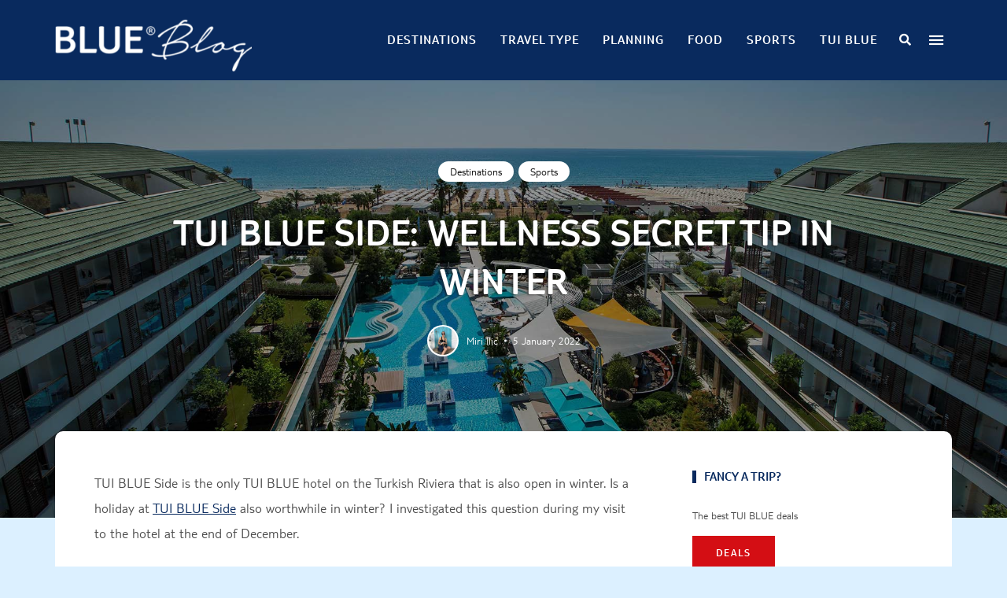

--- FILE ---
content_type: text/html; charset=UTF-8
request_url: https://blog.tui-blue.com/en/tui-blue-side/
body_size: 32600
content:
<!DOCTYPE html>
<html lang="en-US" prefix="og: https://ogp.me/ns#" class="no-js no-svg">
	<head>
		<meta charset="UTF-8">
		<meta name="viewport" content="width=device-width, initial-scale=1">
		<link rel="profile" href="//gmpg.org/xfn/11">
				<link rel="pingback" href="https://blog.tui-blue.com/xmlrpc.php">
					<style>img:is([sizes="auto" i], [sizes^="auto," i]) { contain-intrinsic-size: 3000px 1500px }</style>
	<link rel="alternate" hreflang="de" href="https://blog.tui-blue.com/tui-blue-side/" />
<link rel="alternate" hreflang="en" href="https://blog.tui-blue.com/en/tui-blue-side/" />
<link rel="alternate" hreflang="x-default" href="https://blog.tui-blue.com/tui-blue-side/" />

<!-- Search Engine Optimization by Rank Math - https://rankmath.com/ -->
<title>TUI BLUE Side: Wellness secret tip in winter - TUI BLUE Blog</title>
<meta name="description" content="A wellness oasis for adults, not only in winter: a visit to the TUI BLUE Side hotel on the Turkish Riviera including insider tipps about the best room"/>
<meta name="robots" content="follow, index, max-snippet:-1, max-video-preview:-1, max-image-preview:large"/>
<link rel="canonical" href="https://blog.tui-blue.com/en/tui-blue-side/" />
<meta property="og:locale" content="en_US" />
<meta property="og:type" content="article" />
<meta property="og:title" content="TUI BLUE Side: Wellness secret tip in winter - TUI BLUE Blog" />
<meta property="og:description" content="A wellness oasis for adults, not only in winter: a visit to the TUI BLUE Side hotel on the Turkish Riviera including insider tipps about the best room" />
<meta property="og:url" content="https://blog.tui-blue.com/en/tui-blue-side/" />
<meta property="og:site_name" content="TUI BLUE Blog" />
<meta property="article:tag" content="Adults-only" />
<meta property="article:tag" content="Adults-only" />
<meta property="article:tag" content="TUI BLUE" />
<meta property="article:tag" content="tui blue side" />
<meta property="article:tag" content="Turkish Riviera" />
<meta property="article:tag" content="Wellness" />
<meta property="article:section" content="Destinations" />
<meta property="og:updated_time" content="2022-04-06T11:54:11+02:00" />
<meta property="og:image" content="https://blog.tui-blue.com/wp-content/uploads/tui-blue-side-uebersicht.jpg" />
<meta property="og:image:secure_url" content="https://blog.tui-blue.com/wp-content/uploads/tui-blue-side-uebersicht.jpg" />
<meta property="og:image:width" content="1920" />
<meta property="og:image:height" content="1080" />
<meta property="og:image:alt" content="tui blue side überblick" />
<meta property="og:image:type" content="image/jpeg" />
<meta property="article:published_time" content="2022-01-05T16:04:22+01:00" />
<meta property="article:modified_time" content="2022-04-06T11:54:11+02:00" />
<meta name="twitter:card" content="summary_large_image" />
<meta name="twitter:title" content="TUI BLUE Side: Wellness secret tip in winter - TUI BLUE Blog" />
<meta name="twitter:description" content="A wellness oasis for adults, not only in winter: a visit to the TUI BLUE Side hotel on the Turkish Riviera including insider tipps about the best room" />
<meta name="twitter:image" content="https://blog.tui-blue.com/wp-content/uploads/tui-blue-side-uebersicht.jpg" />
<meta name="twitter:label1" content="Written by" />
<meta name="twitter:data1" content="Miri Ilic" />
<meta name="twitter:label2" content="Time to read" />
<meta name="twitter:data2" content="8 minutes" />
<script type="application/ld+json" class="rank-math-schema">{"@context":"https://schema.org","@graph":[{"@type":"Organization","@id":"https://blog.tui-blue.com/en/#organization/","name":"TUI BLUE","url":"https://blog.tui-blue.com","email":"milic","logo":{"@type":"ImageObject","@id":"https://blog.tui-blue.com/en/#logo/","url":"https://blog.tui-blue.com/wp-content/uploads/Logo_BLUE_Blog_RTM.png","contentUrl":"https://blog.tui-blue.com/wp-content/uploads/Logo_BLUE_Blog_RTM.png","caption":"TUI BLUE","inLanguage":"en-US","width":"363","height":"120"}},{"@type":"WebSite","@id":"https://blog.tui-blue.com/en/#website/","url":"https://blog.tui-blue.com/en/","name":"TUI BLUE","publisher":{"@id":"https://blog.tui-blue.com/en/#organization/"},"inLanguage":"en-US"},{"@type":"ImageObject","@id":"https://blog.tui-blue.com/wp-content/uploads/tui-blue-side-uebersicht.jpg","url":"https://blog.tui-blue.com/wp-content/uploads/tui-blue-side-uebersicht.jpg","width":"1920","height":"1080","caption":"tui blue side \u00fcberblick","inLanguage":"en-US"},{"@type":"WebPage","@id":"https://blog.tui-blue.com/en/tui-blue-side/#webpage","url":"https://blog.tui-blue.com/en/tui-blue-side/","name":"TUI BLUE Side: Wellness secret tip in winter - TUI BLUE Blog","datePublished":"2022-01-05T16:04:22+01:00","dateModified":"2022-04-06T11:54:11+02:00","isPartOf":{"@id":"https://blog.tui-blue.com/en/#website/"},"primaryImageOfPage":{"@id":"https://blog.tui-blue.com/wp-content/uploads/tui-blue-side-uebersicht.jpg"},"inLanguage":"en-US"},{"@type":"Person","@id":"https://blog.tui-blue.com/en/author/milic/","name":"Miri Ilic","url":"https://blog.tui-blue.com/en/author/milic/","image":{"@type":"ImageObject","@id":"https://secure.gravatar.com/avatar/24b59f4df0fbc2832c67bb1b77382f3d?s=96&amp;d=mm&amp;r=g","url":"https://secure.gravatar.com/avatar/24b59f4df0fbc2832c67bb1b77382f3d?s=96&amp;d=mm&amp;r=g","caption":"Miri Ilic","inLanguage":"en-US"},"worksFor":{"@id":"https://blog.tui-blue.com/en/#organization/"}},{"@type":"BlogPosting","headline":"TUI BLUE Side: Wellness secret tip in winter - TUI BLUE Blog","keywords":"tui blue side","datePublished":"2022-01-05T16:04:22+01:00","dateModified":"2022-04-06T11:54:11+02:00","author":{"@id":"https://blog.tui-blue.com/en/author/milic/","name":"Miri Ilic"},"publisher":{"@id":"https://blog.tui-blue.com/en/#organization/"},"description":"A wellness oasis for adults, not only in winter: a visit to the TUI BLUE Side hotel on the Turkish Riviera including insider tipps about the best room","name":"TUI BLUE Side: Wellness secret tip in winter - TUI BLUE Blog","@id":"https://blog.tui-blue.com/en/tui-blue-side/#richSnippet","isPartOf":{"@id":"https://blog.tui-blue.com/en/tui-blue-side/#webpage"},"image":{"@id":"https://blog.tui-blue.com/wp-content/uploads/tui-blue-side-uebersicht.jpg"},"inLanguage":"en-US","mainEntityOfPage":{"@id":"https://blog.tui-blue.com/en/tui-blue-side/#webpage"}}]}</script>
<!-- /Rank Math WordPress SEO plugin -->

<link rel='dns-prefetch' href='//fonts.googleapis.com' />
<link rel="alternate" type="application/rss+xml" title="TUI BLUE Blog &raquo; Feed" href="https://blog.tui-blue.com/en/feed/" />
<link rel="alternate" type="application/rss+xml" title="TUI BLUE Blog &raquo; Comments Feed" href="https://blog.tui-blue.com/en/comments/feed/" />
<script type="text/javascript" id="wpp-js" src="https://blog.tui-blue.com/wp-content/plugins/wordpress-popular-posts/assets/js/wpp.min.js?ver=7.3.6" data-sampling="1" data-sampling-rate="100" data-api-url="https://blog.tui-blue.com/en/wp-json/wordpress-popular-posts" data-post-id="38797" data-token="b118afae85" data-lang="0" data-debug="0"></script>
<link rel="alternate" type="application/rss+xml" title="TUI BLUE Blog &raquo; TUI BLUE Side: Wellness secret tip in winter Comments Feed" href="https://blog.tui-blue.com/en/tui-blue-side/feed/" />
<script type="text/javascript">
/* <![CDATA[ */
window._wpemojiSettings = {"baseUrl":"https:\/\/s.w.org\/images\/core\/emoji\/15.0.3\/72x72\/","ext":".png","svgUrl":"https:\/\/s.w.org\/images\/core\/emoji\/15.0.3\/svg\/","svgExt":".svg","source":{"concatemoji":"https:\/\/blog.tui-blue.com\/wp-includes\/js\/wp-emoji-release.min.js?ver=6.7.2"}};
/*! This file is auto-generated */
!function(i,n){var o,s,e;function c(e){try{var t={supportTests:e,timestamp:(new Date).valueOf()};sessionStorage.setItem(o,JSON.stringify(t))}catch(e){}}function p(e,t,n){e.clearRect(0,0,e.canvas.width,e.canvas.height),e.fillText(t,0,0);var t=new Uint32Array(e.getImageData(0,0,e.canvas.width,e.canvas.height).data),r=(e.clearRect(0,0,e.canvas.width,e.canvas.height),e.fillText(n,0,0),new Uint32Array(e.getImageData(0,0,e.canvas.width,e.canvas.height).data));return t.every(function(e,t){return e===r[t]})}function u(e,t,n){switch(t){case"flag":return n(e,"\ud83c\udff3\ufe0f\u200d\u26a7\ufe0f","\ud83c\udff3\ufe0f\u200b\u26a7\ufe0f")?!1:!n(e,"\ud83c\uddfa\ud83c\uddf3","\ud83c\uddfa\u200b\ud83c\uddf3")&&!n(e,"\ud83c\udff4\udb40\udc67\udb40\udc62\udb40\udc65\udb40\udc6e\udb40\udc67\udb40\udc7f","\ud83c\udff4\u200b\udb40\udc67\u200b\udb40\udc62\u200b\udb40\udc65\u200b\udb40\udc6e\u200b\udb40\udc67\u200b\udb40\udc7f");case"emoji":return!n(e,"\ud83d\udc26\u200d\u2b1b","\ud83d\udc26\u200b\u2b1b")}return!1}function f(e,t,n){var r="undefined"!=typeof WorkerGlobalScope&&self instanceof WorkerGlobalScope?new OffscreenCanvas(300,150):i.createElement("canvas"),a=r.getContext("2d",{willReadFrequently:!0}),o=(a.textBaseline="top",a.font="600 32px Arial",{});return e.forEach(function(e){o[e]=t(a,e,n)}),o}function t(e){var t=i.createElement("script");t.src=e,t.defer=!0,i.head.appendChild(t)}"undefined"!=typeof Promise&&(o="wpEmojiSettingsSupports",s=["flag","emoji"],n.supports={everything:!0,everythingExceptFlag:!0},e=new Promise(function(e){i.addEventListener("DOMContentLoaded",e,{once:!0})}),new Promise(function(t){var n=function(){try{var e=JSON.parse(sessionStorage.getItem(o));if("object"==typeof e&&"number"==typeof e.timestamp&&(new Date).valueOf()<e.timestamp+604800&&"object"==typeof e.supportTests)return e.supportTests}catch(e){}return null}();if(!n){if("undefined"!=typeof Worker&&"undefined"!=typeof OffscreenCanvas&&"undefined"!=typeof URL&&URL.createObjectURL&&"undefined"!=typeof Blob)try{var e="postMessage("+f.toString()+"("+[JSON.stringify(s),u.toString(),p.toString()].join(",")+"));",r=new Blob([e],{type:"text/javascript"}),a=new Worker(URL.createObjectURL(r),{name:"wpTestEmojiSupports"});return void(a.onmessage=function(e){c(n=e.data),a.terminate(),t(n)})}catch(e){}c(n=f(s,u,p))}t(n)}).then(function(e){for(var t in e)n.supports[t]=e[t],n.supports.everything=n.supports.everything&&n.supports[t],"flag"!==t&&(n.supports.everythingExceptFlag=n.supports.everythingExceptFlag&&n.supports[t]);n.supports.everythingExceptFlag=n.supports.everythingExceptFlag&&!n.supports.flag,n.DOMReady=!1,n.readyCallback=function(){n.DOMReady=!0}}).then(function(){return e}).then(function(){var e;n.supports.everything||(n.readyCallback(),(e=n.source||{}).concatemoji?t(e.concatemoji):e.wpemoji&&e.twemoji&&(t(e.twemoji),t(e.wpemoji)))}))}((window,document),window._wpemojiSettings);
/* ]]> */
</script>
<link rel='stylesheet' id='slick-css' href='https://blog.tui-blue.com/wp-content/themes/eaven/assets/libs/slick/slick.css?ver=1.6.0' type='text/css' media='all' />
<link rel='stylesheet' id='font-awesome5-all-css' href='https://blog.tui-blue.com/wp-content/themes/eaven/assets/fonts/font-awesome/css/all.min.css?ver=5.14.0' type='text/css' media='all' />
<link rel='stylesheet' id='font-awesome4-shims-css' href='https://blog.tui-blue.com/wp-content/themes/eaven/assets/fonts/font-awesome/css/v4-shims.min.css?ver=5.14.0' type='text/css' media='all' />
<link rel='stylesheet' id='wp-block-library-css' href='https://blog.tui-blue.com/wp-includes/css/dist/block-library/style.min.css?ver=6.7.2' type='text/css' media='all' />
<link rel='stylesheet' id='eaven-theme-style-css' href='https://blog.tui-blue.com/wp-content/themes/eaven/style.css?ver=2021100301' type='text/css' media='all' />
<link rel='stylesheet' id='justified-gallery-css' href='https://blog.tui-blue.com/wp-content/themes/eaven/assets/libs/justified-gallery/justifiedGallery.min.css?ver=3.6.3' type='text/css' media='all' />
<style id='wp-emoji-styles-inline-css' type='text/css'>

	img.wp-smiley, img.emoji {
		display: inline !important;
		border: none !important;
		box-shadow: none !important;
		height: 1em !important;
		width: 1em !important;
		margin: 0 0.07em !important;
		vertical-align: -0.1em !important;
		background: none !important;
		padding: 0 !important;
	}
</style>
<style id='classic-theme-styles-inline-css' type='text/css'>
/*! This file is auto-generated */
.wp-block-button__link{color:#fff;background-color:#32373c;border-radius:9999px;box-shadow:none;text-decoration:none;padding:calc(.667em + 2px) calc(1.333em + 2px);font-size:1.125em}.wp-block-file__button{background:#32373c;color:#fff;text-decoration:none}
</style>
<style id='global-styles-inline-css' type='text/css'>
:root{--wp--preset--aspect-ratio--square: 1;--wp--preset--aspect-ratio--4-3: 4/3;--wp--preset--aspect-ratio--3-4: 3/4;--wp--preset--aspect-ratio--3-2: 3/2;--wp--preset--aspect-ratio--2-3: 2/3;--wp--preset--aspect-ratio--16-9: 16/9;--wp--preset--aspect-ratio--9-16: 9/16;--wp--preset--color--black: #000000;--wp--preset--color--cyan-bluish-gray: #abb8c3;--wp--preset--color--white: #ffffff;--wp--preset--color--pale-pink: #f78da7;--wp--preset--color--vivid-red: #cf2e2e;--wp--preset--color--luminous-vivid-orange: #ff6900;--wp--preset--color--luminous-vivid-amber: #fcb900;--wp--preset--color--light-green-cyan: #7bdcb5;--wp--preset--color--vivid-green-cyan: #00d084;--wp--preset--color--pale-cyan-blue: #8ed1fc;--wp--preset--color--vivid-cyan-blue: #0693e3;--wp--preset--color--vivid-purple: #9b51e0;--wp--preset--gradient--vivid-cyan-blue-to-vivid-purple: linear-gradient(135deg,rgba(6,147,227,1) 0%,rgb(155,81,224) 100%);--wp--preset--gradient--light-green-cyan-to-vivid-green-cyan: linear-gradient(135deg,rgb(122,220,180) 0%,rgb(0,208,130) 100%);--wp--preset--gradient--luminous-vivid-amber-to-luminous-vivid-orange: linear-gradient(135deg,rgba(252,185,0,1) 0%,rgba(255,105,0,1) 100%);--wp--preset--gradient--luminous-vivid-orange-to-vivid-red: linear-gradient(135deg,rgba(255,105,0,1) 0%,rgb(207,46,46) 100%);--wp--preset--gradient--very-light-gray-to-cyan-bluish-gray: linear-gradient(135deg,rgb(238,238,238) 0%,rgb(169,184,195) 100%);--wp--preset--gradient--cool-to-warm-spectrum: linear-gradient(135deg,rgb(74,234,220) 0%,rgb(151,120,209) 20%,rgb(207,42,186) 40%,rgb(238,44,130) 60%,rgb(251,105,98) 80%,rgb(254,248,76) 100%);--wp--preset--gradient--blush-light-purple: linear-gradient(135deg,rgb(255,206,236) 0%,rgb(152,150,240) 100%);--wp--preset--gradient--blush-bordeaux: linear-gradient(135deg,rgb(254,205,165) 0%,rgb(254,45,45) 50%,rgb(107,0,62) 100%);--wp--preset--gradient--luminous-dusk: linear-gradient(135deg,rgb(255,203,112) 0%,rgb(199,81,192) 50%,rgb(65,88,208) 100%);--wp--preset--gradient--pale-ocean: linear-gradient(135deg,rgb(255,245,203) 0%,rgb(182,227,212) 50%,rgb(51,167,181) 100%);--wp--preset--gradient--electric-grass: linear-gradient(135deg,rgb(202,248,128) 0%,rgb(113,206,126) 100%);--wp--preset--gradient--midnight: linear-gradient(135deg,rgb(2,3,129) 0%,rgb(40,116,252) 100%);--wp--preset--font-size--small: 13px;--wp--preset--font-size--medium: 20px;--wp--preset--font-size--large: 36px;--wp--preset--font-size--x-large: 42px;--wp--preset--spacing--20: 0.44rem;--wp--preset--spacing--30: 0.67rem;--wp--preset--spacing--40: 1rem;--wp--preset--spacing--50: 1.5rem;--wp--preset--spacing--60: 2.25rem;--wp--preset--spacing--70: 3.38rem;--wp--preset--spacing--80: 5.06rem;--wp--preset--shadow--natural: 6px 6px 9px rgba(0, 0, 0, 0.2);--wp--preset--shadow--deep: 12px 12px 50px rgba(0, 0, 0, 0.4);--wp--preset--shadow--sharp: 6px 6px 0px rgba(0, 0, 0, 0.2);--wp--preset--shadow--outlined: 6px 6px 0px -3px rgba(255, 255, 255, 1), 6px 6px rgba(0, 0, 0, 1);--wp--preset--shadow--crisp: 6px 6px 0px rgba(0, 0, 0, 1);}:where(.is-layout-flex){gap: 0.5em;}:where(.is-layout-grid){gap: 0.5em;}body .is-layout-flex{display: flex;}.is-layout-flex{flex-wrap: wrap;align-items: center;}.is-layout-flex > :is(*, div){margin: 0;}body .is-layout-grid{display: grid;}.is-layout-grid > :is(*, div){margin: 0;}:where(.wp-block-columns.is-layout-flex){gap: 2em;}:where(.wp-block-columns.is-layout-grid){gap: 2em;}:where(.wp-block-post-template.is-layout-flex){gap: 1.25em;}:where(.wp-block-post-template.is-layout-grid){gap: 1.25em;}.has-black-color{color: var(--wp--preset--color--black) !important;}.has-cyan-bluish-gray-color{color: var(--wp--preset--color--cyan-bluish-gray) !important;}.has-white-color{color: var(--wp--preset--color--white) !important;}.has-pale-pink-color{color: var(--wp--preset--color--pale-pink) !important;}.has-vivid-red-color{color: var(--wp--preset--color--vivid-red) !important;}.has-luminous-vivid-orange-color{color: var(--wp--preset--color--luminous-vivid-orange) !important;}.has-luminous-vivid-amber-color{color: var(--wp--preset--color--luminous-vivid-amber) !important;}.has-light-green-cyan-color{color: var(--wp--preset--color--light-green-cyan) !important;}.has-vivid-green-cyan-color{color: var(--wp--preset--color--vivid-green-cyan) !important;}.has-pale-cyan-blue-color{color: var(--wp--preset--color--pale-cyan-blue) !important;}.has-vivid-cyan-blue-color{color: var(--wp--preset--color--vivid-cyan-blue) !important;}.has-vivid-purple-color{color: var(--wp--preset--color--vivid-purple) !important;}.has-black-background-color{background-color: var(--wp--preset--color--black) !important;}.has-cyan-bluish-gray-background-color{background-color: var(--wp--preset--color--cyan-bluish-gray) !important;}.has-white-background-color{background-color: var(--wp--preset--color--white) !important;}.has-pale-pink-background-color{background-color: var(--wp--preset--color--pale-pink) !important;}.has-vivid-red-background-color{background-color: var(--wp--preset--color--vivid-red) !important;}.has-luminous-vivid-orange-background-color{background-color: var(--wp--preset--color--luminous-vivid-orange) !important;}.has-luminous-vivid-amber-background-color{background-color: var(--wp--preset--color--luminous-vivid-amber) !important;}.has-light-green-cyan-background-color{background-color: var(--wp--preset--color--light-green-cyan) !important;}.has-vivid-green-cyan-background-color{background-color: var(--wp--preset--color--vivid-green-cyan) !important;}.has-pale-cyan-blue-background-color{background-color: var(--wp--preset--color--pale-cyan-blue) !important;}.has-vivid-cyan-blue-background-color{background-color: var(--wp--preset--color--vivid-cyan-blue) !important;}.has-vivid-purple-background-color{background-color: var(--wp--preset--color--vivid-purple) !important;}.has-black-border-color{border-color: var(--wp--preset--color--black) !important;}.has-cyan-bluish-gray-border-color{border-color: var(--wp--preset--color--cyan-bluish-gray) !important;}.has-white-border-color{border-color: var(--wp--preset--color--white) !important;}.has-pale-pink-border-color{border-color: var(--wp--preset--color--pale-pink) !important;}.has-vivid-red-border-color{border-color: var(--wp--preset--color--vivid-red) !important;}.has-luminous-vivid-orange-border-color{border-color: var(--wp--preset--color--luminous-vivid-orange) !important;}.has-luminous-vivid-amber-border-color{border-color: var(--wp--preset--color--luminous-vivid-amber) !important;}.has-light-green-cyan-border-color{border-color: var(--wp--preset--color--light-green-cyan) !important;}.has-vivid-green-cyan-border-color{border-color: var(--wp--preset--color--vivid-green-cyan) !important;}.has-pale-cyan-blue-border-color{border-color: var(--wp--preset--color--pale-cyan-blue) !important;}.has-vivid-cyan-blue-border-color{border-color: var(--wp--preset--color--vivid-cyan-blue) !important;}.has-vivid-purple-border-color{border-color: var(--wp--preset--color--vivid-purple) !important;}.has-vivid-cyan-blue-to-vivid-purple-gradient-background{background: var(--wp--preset--gradient--vivid-cyan-blue-to-vivid-purple) !important;}.has-light-green-cyan-to-vivid-green-cyan-gradient-background{background: var(--wp--preset--gradient--light-green-cyan-to-vivid-green-cyan) !important;}.has-luminous-vivid-amber-to-luminous-vivid-orange-gradient-background{background: var(--wp--preset--gradient--luminous-vivid-amber-to-luminous-vivid-orange) !important;}.has-luminous-vivid-orange-to-vivid-red-gradient-background{background: var(--wp--preset--gradient--luminous-vivid-orange-to-vivid-red) !important;}.has-very-light-gray-to-cyan-bluish-gray-gradient-background{background: var(--wp--preset--gradient--very-light-gray-to-cyan-bluish-gray) !important;}.has-cool-to-warm-spectrum-gradient-background{background: var(--wp--preset--gradient--cool-to-warm-spectrum) !important;}.has-blush-light-purple-gradient-background{background: var(--wp--preset--gradient--blush-light-purple) !important;}.has-blush-bordeaux-gradient-background{background: var(--wp--preset--gradient--blush-bordeaux) !important;}.has-luminous-dusk-gradient-background{background: var(--wp--preset--gradient--luminous-dusk) !important;}.has-pale-ocean-gradient-background{background: var(--wp--preset--gradient--pale-ocean) !important;}.has-electric-grass-gradient-background{background: var(--wp--preset--gradient--electric-grass) !important;}.has-midnight-gradient-background{background: var(--wp--preset--gradient--midnight) !important;}.has-small-font-size{font-size: var(--wp--preset--font-size--small) !important;}.has-medium-font-size{font-size: var(--wp--preset--font-size--medium) !important;}.has-large-font-size{font-size: var(--wp--preset--font-size--large) !important;}.has-x-large-font-size{font-size: var(--wp--preset--font-size--x-large) !important;}
:where(.wp-block-post-template.is-layout-flex){gap: 1.25em;}:where(.wp-block-post-template.is-layout-grid){gap: 1.25em;}
:where(.wp-block-columns.is-layout-flex){gap: 2em;}:where(.wp-block-columns.is-layout-grid){gap: 2em;}
:root :where(.wp-block-pullquote){font-size: 1.5em;line-height: 1.6;}
</style>
<link rel='stylesheet' id='contact-form-7-css' href='https://blog.tui-blue.com/wp-content/plugins/contact-form-7/includes/css/styles.css?ver=6.1.4' type='text/css' media='all' />
<link rel='stylesheet' id='jpibfi-style-css' href='https://blog.tui-blue.com/wp-content/plugins/jquery-pin-it-button-for-images/css/client.css?ver=3.0.6' type='text/css' media='all' />
<link rel='stylesheet' id='wp-tuiblue-hotelads-css' href='https://blog.tui-blue.com/wp-content/plugins/wp-tuiblue-hotelads/public/css/wp-tuiblue-hotelads-public.css?v=63516&#038;ver=1.1.0' type='text/css' media='all' />
<link rel='stylesheet' id='wpml-legacy-dropdown-0-css' href='https://blog.tui-blue.com/wp-content/plugins/sitepress-multilingual-cms/templates/language-switchers/legacy-dropdown/style.min.css?ver=1' type='text/css' media='all' />
<style id='wpml-legacy-dropdown-0-inline-css' type='text/css'>
.wpml-ls-sidebars-footer_text_right{background-color:#ffffff;}.wpml-ls-sidebars-footer_text_right, .wpml-ls-sidebars-footer_text_right .wpml-ls-sub-menu, .wpml-ls-sidebars-footer_text_right a {border-color:#cdcdcd;}.wpml-ls-sidebars-footer_text_right a, .wpml-ls-sidebars-footer_text_right .wpml-ls-sub-menu a, .wpml-ls-sidebars-footer_text_right .wpml-ls-sub-menu a:link, .wpml-ls-sidebars-footer_text_right li:not(.wpml-ls-current-language) .wpml-ls-link, .wpml-ls-sidebars-footer_text_right li:not(.wpml-ls-current-language) .wpml-ls-link:link {color:#9b9b9b;background-color:#ffffff;}.wpml-ls-sidebars-footer_text_right .wpml-ls-sub-menu a:hover,.wpml-ls-sidebars-footer_text_right .wpml-ls-sub-menu a:focus, .wpml-ls-sidebars-footer_text_right .wpml-ls-sub-menu a:link:hover, .wpml-ls-sidebars-footer_text_right .wpml-ls-sub-menu a:link:focus {color:#ffffff;background-color:#73afdc;}.wpml-ls-sidebars-footer_text_right .wpml-ls-current-language > a {color:#9b9b9b;background-color:#ffffff;}.wpml-ls-sidebars-footer_text_right .wpml-ls-current-language:hover>a, .wpml-ls-sidebars-footer_text_right .wpml-ls-current-language>a:focus {color:#9b9b9b;background-color:#ffffff;}
.wpml-ls-statics-shortcode_actions{background-color:#ffffff;}.wpml-ls-statics-shortcode_actions, .wpml-ls-statics-shortcode_actions .wpml-ls-sub-menu, .wpml-ls-statics-shortcode_actions a {border-color:#cdcdcd;}.wpml-ls-statics-shortcode_actions a, .wpml-ls-statics-shortcode_actions .wpml-ls-sub-menu a, .wpml-ls-statics-shortcode_actions .wpml-ls-sub-menu a:link, .wpml-ls-statics-shortcode_actions li:not(.wpml-ls-current-language) .wpml-ls-link, .wpml-ls-statics-shortcode_actions li:not(.wpml-ls-current-language) .wpml-ls-link:link {color:#9b9b9b;background-color:#ffffff;}.wpml-ls-statics-shortcode_actions .wpml-ls-sub-menu a:hover,.wpml-ls-statics-shortcode_actions .wpml-ls-sub-menu a:focus, .wpml-ls-statics-shortcode_actions .wpml-ls-sub-menu a:link:hover, .wpml-ls-statics-shortcode_actions .wpml-ls-sub-menu a:link:focus {color:#ffffff;background-color:#73afdc;}.wpml-ls-statics-shortcode_actions .wpml-ls-current-language > a {color:#9b9b9b;background-color:#ffffff;}.wpml-ls-statics-shortcode_actions .wpml-ls-current-language:hover>a, .wpml-ls-statics-shortcode_actions .wpml-ls-current-language>a:focus {color:#9b9b9b;background-color:#ffffff;}
</style>
<link rel='stylesheet' id='ez-toc-css' href='https://blog.tui-blue.com/wp-content/plugins/easy-table-of-contents/assets/css/screen.min.css?ver=2.0.80' type='text/css' media='all' />
<style id='ez-toc-inline-css' type='text/css'>
div#ez-toc-container .ez-toc-title {font-size: 120%;}div#ez-toc-container .ez-toc-title {font-weight: 500;}div#ez-toc-container ul li , div#ez-toc-container ul li a {font-size: 95%;}div#ez-toc-container ul li , div#ez-toc-container ul li a {font-weight: 500;}div#ez-toc-container nav ul ul li {font-size: 90%;}.ez-toc-box-title {font-weight: bold; margin-bottom: 10px; text-align: center; text-transform: uppercase; letter-spacing: 1px; color: #666; padding-bottom: 5px;position:absolute;top:-4%;left:5%;background-color: inherit;transition: top 0.3s ease;}.ez-toc-box-title.toc-closed {top:-25%;}
.ez-toc-container-direction {direction: ltr;}.ez-toc-counter ul{counter-reset: item ;}.ez-toc-counter nav ul li a::before {content: counters(item, '.', decimal) '. ';display: inline-block;counter-increment: item;flex-grow: 0;flex-shrink: 0;margin-right: .2em; float: left; }.ez-toc-widget-direction {direction: ltr;}.ez-toc-widget-container ul{counter-reset: item ;}.ez-toc-widget-container nav ul li a::before {content: counters(item, '.', decimal) '. ';display: inline-block;counter-increment: item;flex-grow: 0;flex-shrink: 0;margin-right: .2em; float: left; }
</style>
<link rel='stylesheet' id='wordpress-popular-posts-css-css' href='https://blog.tui-blue.com/wp-content/plugins/wordpress-popular-posts/assets/css/wpp.css?ver=7.3.6' type='text/css' media='all' />
<link rel='stylesheet' id='cms-navigation-style-base-css' href='https://blog.tui-blue.com/wp-content/plugins/wpml-cms-nav/res/css/cms-navigation-base.css?ver=1.5.6' type='text/css' media='screen' />
<link rel='stylesheet' id='cms-navigation-style-css' href='https://blog.tui-blue.com/wp-content/plugins/wpml-cms-nav/res/css/cms-navigation.css?ver=1.5.6' type='text/css' media='screen' />
<link rel='stylesheet' id='eaven-child-theme-style-css' href='https://blog.tui-blue.com/wp-content/themes/tui-blue/style.css?ver=6.7.2' type='text/css' media='all' />
<style id='eaven-child-theme-style-inline-css' type='text/css'>
:root { --primary-color: #092a5e; --primary-color-semi: rgba(9, 42, 94, 0.5); --light-text-color: #092a5e; } #page .site-header { background-color: #092a5e; }   .eaven-fullmenu { background-color: #092a5e; } .site-footer .featured-category-section.light-color, .site-footer .featured-category-section.dark-color { background-color: #dcf0ff; }  .site-footer .site-footer-bottom { background-color: #ffffff; } .site-footer .site-footer-bottom { color: #000000; }
.post-entry h1, .post-entry h2, .post-entry h3, .post-entry h4, .post-entry h5, .post-entry h6 {
	text-transform: uppercase;
}
    
.post-title {
	text-transform: uppercase;
}
   
.page-title {
	text-transform: uppercase;
}
  
.home-widget h5.section-title {
	text-transform: uppercase;
}
.site-footer-signup-form-wrapper { background-image: url( https://blog.tui-blue.com/wp-content/uploads/zakyntos-navagio-luftaufnahme.jpg ); }
</style>
<link rel='stylesheet' id='eaven-google-fonts-css' href='https://fonts.googleapis.com/css?family=Heebo%3A100%2C200%2C300%2C400%2C500%2C600%2C700%2C800%7CPoppins%3A100%2C200%2C300%2C400%2C500%2C600%2C700%2C800&#038;ver=2021100301' type='text/css' media='all' />
<script type="text/javascript" src="https://blog.tui-blue.com/wp-includes/js/jquery/jquery.min.js?ver=3.7.1" id="jquery-core-js"></script>
<script type="text/javascript" src="https://blog.tui-blue.com/wp-includes/js/jquery/jquery-migrate.min.js?ver=3.4.1" id="jquery-migrate-js"></script>
<script type="text/javascript" src="https://blog.tui-blue.com/wp-content/themes/eaven/assets/js/libs/modernizr.min.js?ver=3.3.1" id="modernizr-js"></script>
<!--[if lt IE 9]>
<script type="text/javascript" src="https://blog.tui-blue.com/wp-content/themes/eaven/assets/js/libs/html5shiv.min.js?ver=3.7.3" id="html5shiv-js"></script>
<![endif]-->
<script type="text/javascript" src="https://blog.tui-blue.com/wp-content/plugins/wp-tuiblue-hotelads/public/js/wp-tuiblue-hotelads-public.js?ver=1.1.0" id="wp-tuiblue-hotelads-js"></script>
<script type="text/javascript" src="https://blog.tui-blue.com/wp-content/plugins/sitepress-multilingual-cms/templates/language-switchers/legacy-dropdown/script.min.js?ver=1" id="wpml-legacy-dropdown-0-js"></script>
<link rel="https://api.w.org/" href="https://blog.tui-blue.com/en/wp-json/" /><link rel="alternate" title="JSON" type="application/json" href="https://blog.tui-blue.com/en/wp-json/wp/v2/posts/38797" /><link rel="EditURI" type="application/rsd+xml" title="RSD" href="https://blog.tui-blue.com/xmlrpc.php?rsd" />
<meta name="generator" content="WordPress 6.7.2" />
<link rel='shortlink' href='https://blog.tui-blue.com/en/?p=38797' />
<link rel="alternate" title="oEmbed (JSON)" type="application/json+oembed" href="https://blog.tui-blue.com/en/wp-json/oembed/1.0/embed?url=https%3A%2F%2Fblog.tui-blue.com%2Fen%2Ftui-blue-side%2F" />
<link rel="alternate" title="oEmbed (XML)" type="text/xml+oembed" href="https://blog.tui-blue.com/en/wp-json/oembed/1.0/embed?url=https%3A%2F%2Fblog.tui-blue.com%2Fen%2Ftui-blue-side%2F&#038;format=xml" />
<meta name="generator" content="WPML ver:4.8.6 stt:1,3;" />
<style type="text/css">
	a.pinit-button.custom span {
		}

	.pinit-hover {
		opacity: 0.8 !important;
		filter: alpha(opacity=80) !important;
	}
	a.pinit-button {
        width: 50px !important;
	border-bottom: 0 !important;
	box-shadow: none !important;
	margin-bottom: 0 !important;
}
a.pinit-button::after {
    display: none;
}</style>
		<script type="text/javascript">
var utag_data = {
  currency : "", // 
  ecommerce_action : "", // 
  ecommerce_list : "", // 
  ecommerce_list_product_category : "", // 
  ecommerce_list_product_disrupter : "", // 
  ecommerce_list_product_id : "", // 
  ecommerce_list_product_name : "", // 
  ecommerce_list_product_position : "", // 
  ecommerce_list_product_price : "", // 
  ecommerce_list_product_variant : "", // 
  ecommerce_order_adults : "", // 
  ecommerce_order_agegroup_main_booker : "", // set only on booking confirmation page
  ecommerce_order_airline : "", // 
  ecommerce_order_airport_3lc : "", // 
  ecommerce_order_children : "", // 
  ecommerce_order_country : "", // 
  ecommerce_order_days_until_departure : "", // 
  ecommerce_order_departure_date : "", // 
  ecommerce_order_departure_month : "", // 
  ecommerce_order_discount : "", // 
  ecommerce_order_duration_in_nights : "", // 
  ecommerce_order_gender_main_booker : "", // set only on booking confirmation page
  ecommerce_order_id : "", // 
  ecommerce_order_infants : "", // 
  ecommerce_order_insurance : "", // 
  ecommerce_order_location : "", // 
  ecommerce_order_operator : "", // 
  ecommerce_order_pax : "", // 
  ecommerce_order_payment_method : "", // 
  ecommerce_order_promocode : "", // 
  ecommerce_order_roomtype : "", // 
  ecommerce_order_store : "", // 
  ecommerce_order_subtotal : "", // 
  ecommerce_order_tax : "", // 
  ecommerce_order_total : "", // 
  ecommerce_order_traveller_type : "", // 
  ecommerce_order_travelparty : "", // 
  ecommerce_order_type : "", // 
  ecommerce_product_brand : "", // 
  ecommerce_product_category : "", // 
  ecommerce_product_discount : "", // 
  ecommerce_product_id : "", // 
  ecommerce_product_name : "", // 
  ecommerce_product_price : "", // 
  ecommerce_product_quantity : "", // 
  ecommerce_product_special_offer : "", // 
  ecommerce_product_traveller : "", // 
  ecommerce_order_upsellings : "", // 
  ecommerce_product_variant : "", // 
  ecommerce_promotion_creative : "", // 
  ecommerce_promotion_id : "", // 
  ecommerce_promotion_name : "", // 
  ecommerce_promotion_position : "", // 
  ecommerce_promotion_segment : "", // 
  ga_event_action : "", // 
  ga_event_category : "", // 
  ga_event_label : "", // 
  ga_event_value : "", // 
  internal_traffic : "", // 
  number_of_unique_hotels_viewed : "", // 
  page_category : "", // default tealium variable
  page_country : "", // 
  page_funnel : "", // 
  page_language : "", // 
  page_list_of_modules : "", // 
  page_orientation : "", // 
  page_responsive_breakpoint : "", // 
  page_segment : "", // 
  page_type : "", // 
  page_version : "", // 
  search_adults : "", // 
  search_airport_name : "", // 
  search_children : "", // 
  search_days_until_departure : "", // 
  search_infants : "", // 
  search_return_date : "", // 
  search_airport_3lc : "", // 
  search_list_of_applied_filters : "", // 
  search_departure_date : "", // 
  search_departure_month : "", // 
  search_duration_in_nights : "", // 
  search_filter_board_type : "", // 
  search_filter_interest : "", // 
  search_filter_interest_category : "", // 
  search_filter_interest_subcategory : "", // 
  search_filter_traveller_type : "", // 
  search_keyword : "", // 
  search_mode : "", // 
  search_product_id : "", // 
  search_product_name : "", // 
  search_segment : "", // 
  search_sort_results_by : "", // 
  session_current_time : "", // 
  session_start_time : "", // 
  social_action : "", // 
  social_network : "", // 
  social_target : "", // 
  user_city : "", // 
  user_country : "", // 
  user_id : "", // 
  user_loginstate : "", // 
  user_region : "", // 
  user_zip : "", // 
  search_travelparty : "", // 
  ecommerce_order_zip_main_booker : "", // set only on booking confirmation page
  ecommerce_order_city_main_booker : "", // set only on booking confirmation page
  ecommerce_order_country_main_booker : "", // set only on booking confirmation page
  ecommerce_checkout_step : "", // 
  page_viewtype : "", // 
  search_number_of_results : "", // 
  ecommerce_order_hotel : "", // 
  ecommerce_order_hotel_id : "", // 
  ecommerce_order_return_date : "", // 
  ecommerce_order_region : "", // 
  ecommerce_order_airport_name : "", // 
  session_current_date : "", // 
  session_current_time_unix : "", // 
  session_start_time_unix : "", // 
  ecommerce_product_position : "", // 
  ga_event_noninteraction : "", // 
  user_language : "", // 
  module : "", // 
  ecommerce_order_multiroom : "", // 
  ecommerce_order_number_of_rooms : "", // 
  ecommerce_order_upselling_total : "", // 
  page_virtual_url : "", // 
  search_filter_destination : "", // 
  UAid : "", // 
  test_version : "", // 
  club_name : "", // club name for google analytics
  product_country : "", // 
  perso_familienstand : "", // 
  event_name : "", // Tealium-Variable zum Ermitteln eindeutiger Ereignisse wie z. B. social_share, user_login usw.
  tealium_event : "", // Identifiziert die eindeutigen Namen nachverfolgter Ereignisse.
  ga_event_additional_data_1 : "", // 
  useAmpClientId : "", // 
  ibe_version : "", // 
  book : "", // 
  Buchungsstatus : "", // 200 (ok) und 202 (RQ) Buchung erfolgreich, 304 (Error)
  google_ads_hotel_id : "", // 
  owa_testevent : "", // Testparameter, der mitgeschickt wird, wenn internal Traffif oder ITEST / CTEST
  order_number : "", // 
  ga_timing_category : "", // 
  ga_timing_label : "", // 
  ga_timing_value : "", // 
  ga_timing_variable : "", // 
  tm.sel.overall : "", // 
  cibe_internal_traffic : "", // Internal Traffic - New IBE
  ecommerce_amount_adults : "", // neue IBE
  cmpConsentString : "", // 
  cmpCustomPurposeConsent : "", // 
  cmpCustomVendorsConsent : "", // 
  cmpGDPR : "", // 
  cmpPurposesConsent : "", // 
  cmpVendorsConsent : "", // 
  google_gid : "", // 
  syr_reservation_number : "", // 
  syr_start_date : "", // 
  syr_end_date : "", // 
  syr_funnel : "", // Variable declaring the Funnel of Select Your Room
  target_market : "", // 
  page_name : "", // Enthält einen leicht verständlichen Namen für die Seite.
  page_section : "", // Enthält eine leicht verständliche Bezeichnung für den Seitenabschnitt, wie z. B. &quot;Konfigurationsabschnitt&quot;.
  page_subcategory : "", // Enthält eine leicht verständliche Bezeichnung für die Seitenunterkategorie, wie z. B. &quot;Seite mit Kühlschränken&quot;.
  booking_system : "", // 
  page_virtual_path : "", // 
  hotel_property_status : "", // 
  roomcode : "", // short room code
  page_subtype : "", // 
  flex_tarif : "", // 
  opti_variable_slot_1 : "", // 
  order_tibe : "", // 
  test_booking : "", // 
  ecom_order_room_cat : "", // Category of room(s) in order
  gigya_birthDate : "", // Customer Account data
  gigya_city : "", // Customer Account data
  gigya_country : "", // Customer Account data
  gigya_email : "", // Customer Account data
  gigya_firstName : "", // Customer Account data
  gigya_gender : "", // Customer Account data
  gigya_lastName : "", // Customer Account data
  gigya_streetName : "", // Street name and house number - Customer Account data
  gigya_uid : "", // Customer Account data
  gigya_zip : "", // Customer Account data
  send_to_as : "", // Decides if data gets send to Audience Stream
  ecommerce_product_name_short : "", // 
  ga4_events : "", // 
  ecom_checkout_steps_ga4 : "", // 
  ecom_coupon_discount : "", // 
  ecom_coupon_category : "", // 
  gcm_analytics_storage : "", // 
  gcm_ads_storage : "", // 
  opti_variable_slot_75 : "", // 
  ecommerce_meta_product_code : "", // 
  ecommerce_meta_country : "", // 
  meta_page_type : "", // 
  is_logged_in : "", // Determines if a user is logged-in (0 = no, 1 = yes)
  referrer_duplicate : "", // Workaround: Duplicate dom.referrer in order to make it available for an extension to persist.
  booking_id : "" // 
}
</script>

<!-- Loading script asynchronously -->
<script type="text/javascript">
    (function(a,b,c,d){
    a='https://tags.tiqcdn.com/utag/tui/tuiblue/prod/utag.js';
    b=document;c='script';d=b.createElement(c);d.src=a;d.type='text/java'+c;d.async=true;
    a=b.getElementsByTagName(c)[0];a.parentNode.insertBefore(d,a);
    })();
</script>

    <meta name="TUI_BLUE_Hotel_Ads_Plugin_Author" content="Michael Richter" />
    <meta name="TUI_BLUE_Hotel_Ads_Plugin_Contact" content="richter.michael@gmx.de" />
	            <style id="wpp-loading-animation-styles">@-webkit-keyframes bgslide{from{background-position-x:0}to{background-position-x:-200%}}@keyframes bgslide{from{background-position-x:0}to{background-position-x:-200%}}.wpp-widget-block-placeholder,.wpp-shortcode-placeholder{margin:0 auto;width:60px;height:3px;background:#dd3737;background:linear-gradient(90deg,#dd3737 0%,#571313 10%,#dd3737 100%);background-size:200% auto;border-radius:3px;-webkit-animation:bgslide 1s infinite linear;animation:bgslide 1s infinite linear}</style>
            
    <meta name="facebook-domain-verification" content="ziaqlttjnoihk2o1jufyrstc77h6lu" />
    <!-- Google Tag Manager -->
    <script>(function(w,d,s,l,i){w[l]=w[l]||[];w[l].push({'gtm.start':
                new Date().getTime(),event:'gtm.js'});var f=d.getElementsByTagName(s)[0],
            j=d.createElement(s),dl=l!='dataLayer'?'&l='+l:'';j.async=true;j.src=
            '//www.googletagmanager.com/gtm.js?id='+i+dl;f.parentNode.insertBefore(j,f);
        })(window,document,'script','dataLayer','GTM-MPGCMS');</script>
    <!-- End Google Tag Manager -->

    <noscript><style>.lazyload[data-src]{display:none !important;}</style></noscript><style>.lazyload{background-image:none !important;}.lazyload:before{background-image:none !important;}</style><link rel="icon" href="https://blog.tui-blue.com/wp-content/uploads/android-chrome-96x96.png" sizes="32x32" />
<link rel="icon" href="https://blog.tui-blue.com/wp-content/uploads/android-chrome-96x96.png" sizes="192x192" />
<link rel="apple-touch-icon" href="https://blog.tui-blue.com/wp-content/uploads/android-chrome-96x96.png" />
<meta name="msapplication-TileImage" content="https://blog.tui-blue.com/wp-content/uploads/android-chrome-96x96.png" />
<script src="https://cdn.optimizely.com/js/17459550363.js"></script><!--BEGIN QUALTRICS WEBSITE FEEDBACK SNIPPET-->
<script type="text/javascript">
(function(){var g=function(e,h,f,g){
this.get=function(a){for(var a=a+"=",c=document.cookie.split(";"),b=0,e=c.length;b<e;b++){for(var d=c[b];" "==d.charAt(0);)d=d.substring(1,d.length);if(0==d.indexOf(a))return d.substring(a.length,d.length)}return null};
this.set=function(a,c){var b="",b=new Date;b.setTime(b.getTime()+6048E5);b="; expires="+b.toGMTString();document.cookie=a+"="+c+b+"; path=/; "};
this.check=function(){var a=this.get(f);if(a)a=a.split(":");else if(100!=e)"v"==h&&(e=Math.random()>=e/100?0:100),a=[h,e,0],this.set(f,a.join(":"));else return!0;var c=a[1];if(100==c)return!0;switch(a[0]){case "v":return!1;case "r":return c=a[2]%Math.floor(100/c),a[2]++,this.set(f,a.join(":")),!c}return!0};
this.go=function(){if(this.check()){var a=document.createElement("script");a.type="text/javascript";a.src=g;document.body&&document.body.appendChild(a)}};
this.start=function(){var t=this;"complete"!==document.readyState?window.addEventListener?window.addEventListener("load",function(){t.go()},!1):window.attachEvent&&window.attachEvent("onload",function(){t.go()}):t.go()};};
try{(new g(100,"r","QSI_S_ZN_0lzQyjCJcuCMw3r","https://zn0lzqyjcjcucmw3r-tuigroup.siteintercept.qualtrics.com/SIE/?Q_ZID=ZN_0lzQyjCJcuCMw3r")).start()}catch(i){}})();
</script><div id="ZN_0lzQyjCJcuCMw3r"><!--DO NOT REMOVE-CONTENTS PLACED HERE--></div>
<!--END WEBSITE FEEDBACK SNIPPET-->	</head>

	<body class="post-template-default single single-post postid-38797 single-format-standard wp-custom-logo wp-embed-responsive has-site-bottom-signup light-color site-layout-fullwidth post-template-header-fullwidth button-rectangle">
		
    <!-- Google Tag Manager (noscript) -->
    <noscript><iframe src="/www.googletagmanager.com/ns.html?id=GTM-MPGCMS"
                      height="0" width="0" style="display:none;visibility:hidden"></iframe></noscript>
    <!-- End Google Tag Manager (noscript) -->

    		<div id="page">
							<header id="masthead" class="site-header site-header-layout-3" data-sticky="sticky-scroll-up">
			<div class="site-header-main">
				<div class="container">
					<div class="site-branding hide-title-tagline">
						<a href="https://blog.tui-blue.com/en/" class="custom-logo-link" rel="home"><img width="250" height="82" src="[data-uri]" class="custom-logo lazyload" alt="TUI BLUE Blog" decoding="async"   data-loftocean-lazy-load-sizes="(max-width: 250px) 100vw, 250px" data-src="https://blog.tui-blue.com/wp-content/uploads/Logo_BLUE_Blog_RTM.png" data-srcset="https://blog.tui-blue.com/wp-content/uploads/Logo_BLUE_Blog_RTM.png 363w, https://blog.tui-blue.com/wp-content/uploads/Logo_BLUE_Blog_RTM-300x99.png 300w" data-sizes="auto" data-eio-rwidth="363" data-eio-rheight="120" /><noscript><img width="250" height="82" src="https://blog.tui-blue.com/wp-content/uploads/Logo_BLUE_Blog_RTM.png" class="custom-logo" alt="TUI BLUE Blog" decoding="async" srcset="https://blog.tui-blue.com/wp-content/uploads/Logo_BLUE_Blog_RTM.png 363w, https://blog.tui-blue.com/wp-content/uploads/Logo_BLUE_Blog_RTM-300x99.png 300w" sizes="255px" data-loftocean-lazy-load-sizes="(max-width: 250px) 100vw, 250px" data-eio="l" /></noscript></a>						<p class="site-title">
							<a href="https://blog.tui-blue.com/en/" rel="home">TUI BLUE Blog</a>
						</p>
														<p class="site-description">DIE NEUE ART HOTEL. TUI BLUE. EXPLORE THE MORE.</p> 					</div> <!-- .site-branding -->
					<div id="site-header-menu" class="site-header-menu"><nav id="site-navigation" class="main-navigation"><ul id="menu-main-menu" class="primary-menu"><li id="menu-item-41565" class="menu-item menu-item-type-taxonomy menu-item-object-category current-post-ancestor current-menu-parent current-post-parent menu-item-has-children menu-item-41565"><a href="https://blog.tui-blue.com/en/destinations/">Destinations</a>
<ul class="sub-menu" style="display: none;">
	<li id="menu-item-40583" class="menu-item menu-item-type-custom menu-item-object-custom menu-item-has-children menu-item-40583"><a href="/en/tag/austria">Austria</a>
	<ul class="sub-menu" style="display: none;">
		<li id="menu-item-40584" class="menu-item menu-item-type-custom menu-item-object-custom menu-item-40584"><a href="/en/tag/styria">Styria</a></li>
		<li id="menu-item-40585" class="menu-item menu-item-type-custom menu-item-object-custom menu-item-40585"><a href="/en/tag/tyrol">Tyrol</a></li>
		<li id="menu-item-54373" class="menu-item menu-item-type-custom menu-item-object-custom menu-item-54373"><a href="/en/tag/vorarlberg">Vorarlberg</a></li>
	</ul>
</li>
	<li id="menu-item-42651" class="menu-item menu-item-type-custom menu-item-object-custom menu-item-42651"><a href="http://en/tag/bulgaria">Bulgaria</a></li>
	<li id="menu-item-40578" class="menu-item menu-item-type-custom menu-item-object-custom menu-item-40578"><a href="/en/tag/cape-verde">Cape Verde</a></li>
	<li id="menu-item-54711" class="menu-item menu-item-type-custom menu-item-object-custom menu-item-54711"><a href="/en/tag/china">China</a></li>
	<li id="menu-item-40579" class="menu-item menu-item-type-custom menu-item-object-custom menu-item-has-children menu-item-40579"><a href="/en/tag/croatia">Croatia</a>
	<ul class="sub-menu" style="display: none;">
		<li id="menu-item-40580" class="menu-item menu-item-type-custom menu-item-object-custom menu-item-40580"><a href="/en/tag/makarska-riviera-en">Makarska Riviera</a></li>
	</ul>
</li>
	<li id="menu-item-40547" class="menu-item menu-item-type-custom menu-item-object-custom menu-item-40547"><a href="/en/tag/cyprus">Cyprus</a></li>
	<li id="menu-item-40561" class="menu-item menu-item-type-custom menu-item-object-custom menu-item-has-children menu-item-40561"><a href="/en/tag/egypt">Egypt</a>
	<ul class="sub-menu" style="display: none;">
		<li id="menu-item-40562" class="menu-item menu-item-type-custom menu-item-object-custom menu-item-40562"><a href="/en/tag/hurghada-en">Hurghada</a></li>
		<li id="menu-item-54369" class="menu-item menu-item-type-custom menu-item-object-custom menu-item-54369"><a href="/en/tag/marsa-alam">Marsa Alam</a></li>
		<li id="menu-item-40563" class="menu-item menu-item-type-custom menu-item-object-custom menu-item-40563"><a href="/en/tag/sharm-el-sheikh-en">Sharm El Sheikh</a></li>
	</ul>
</li>
	<li id="menu-item-54371" class="menu-item menu-item-type-custom menu-item-object-custom menu-item-54371"><a href="/en/tag/gambia">Gambia</a></li>
	<li id="menu-item-40564" class="menu-item menu-item-type-custom menu-item-object-custom menu-item-has-children menu-item-40564"><a href="/en/tag/germany">Germany</a>
	<ul class="sub-menu" style="display: none;">
		<li id="menu-item-40565" class="menu-item menu-item-type-custom menu-item-object-custom menu-item-40565"><a href="/en/tag/mecklenburg-lake-district">Mecklenburg lake district</a></li>
	</ul>
</li>
	<li id="menu-item-40566" class="menu-item menu-item-type-custom menu-item-object-custom menu-item-has-children menu-item-40566"><a href="/en/tag/greece-en">Greece</a>
	<ul class="sub-menu" style="display: none;">
		<li id="menu-item-40567" class="menu-item menu-item-type-custom menu-item-object-custom menu-item-40567"><a href="/en/tag/chalkidiki-en-2">Chalkidiki</a></li>
		<li id="menu-item-40568" class="menu-item menu-item-type-custom menu-item-object-custom menu-item-40568"><a href="/en/tag/corfu-en">Corfu</a></li>
		<li id="menu-item-40570" class="menu-item menu-item-type-custom menu-item-object-custom menu-item-40570"><a href="/en/tag/crete">Crete</a></li>
		<li id="menu-item-40569" class="menu-item menu-item-type-custom menu-item-object-custom menu-item-40569"><a href="/en/tag/kos-en-2">Kos</a></li>
		<li id="menu-item-40571" class="menu-item menu-item-type-custom menu-item-object-custom menu-item-40571"><a href="/en/tag/rhodes-en">Rhodes</a></li>
		<li id="menu-item-40572" class="menu-item menu-item-type-custom menu-item-object-custom menu-item-40572"><a href="/en/tag/santorini-en">Santorini</a></li>
		<li id="menu-item-40573" class="menu-item menu-item-type-custom menu-item-object-custom menu-item-40573"><a href="/en/tag/zakynthos-en">Zakynthos</a></li>
	</ul>
</li>
	<li id="menu-item-40574" class="menu-item menu-item-type-custom menu-item-object-custom menu-item-has-children menu-item-40574"><a href="http://en/tag/italy">Italy</a>
	<ul class="sub-menu" style="display: none;">
		<li id="menu-item-40575" class="menu-item menu-item-type-custom menu-item-object-custom menu-item-40575"><a href="/en/tag/amalfi-coast">Amalfi coast</a></li>
		<li id="menu-item-40576" class="menu-item menu-item-type-custom menu-item-object-custom menu-item-40576"><a href="/en/tag/calabria">Calabria</a></li>
		<li id="menu-item-54367" class="menu-item menu-item-type-custom menu-item-object-custom menu-item-54367"><a href="/en/tag/sardinia">Sardinia</a></li>
		<li id="menu-item-40577" class="menu-item menu-item-type-custom menu-item-object-custom menu-item-40577"><a href="http://en/tag/tuscany">Tuscany</a></li>
	</ul>
</li>
	<li id="menu-item-54365" class="menu-item menu-item-type-custom menu-item-object-custom menu-item-54365"><a href="/en/tag/malaysia">Malaysia</a></li>
	<li id="menu-item-40581" class="menu-item menu-item-type-custom menu-item-object-custom menu-item-40581"><a href="/en/tag/morocco-en">Morocco</a></li>
	<li id="menu-item-40582" class="menu-item menu-item-type-custom menu-item-object-custom menu-item-40582"><a href="/en/tag/mexico">Mexico</a></li>
	<li id="menu-item-40541" class="menu-item menu-item-type-custom menu-item-object-custom menu-item-has-children menu-item-40541"><a href="/en/tag/portugal-en">Portugal</a>
	<ul class="sub-menu" style="display: none;">
		<li id="menu-item-40542" class="menu-item menu-item-type-custom menu-item-object-custom menu-item-40542"><a href="/en/tag/algarve-en">Algarve</a></li>
		<li id="menu-item-40586" class="menu-item menu-item-type-custom menu-item-object-custom menu-item-40586"><a href="/en/tag/madeira-en">Madeira</a></li>
	</ul>
</li>
	<li id="menu-item-40553" class="menu-item menu-item-type-custom menu-item-object-custom menu-item-has-children menu-item-40553"><a href="/en/tag/spain">Spain</a>
	<ul class="sub-menu" style="display: none;">
		<li id="menu-item-40587" class="menu-item menu-item-type-custom menu-item-object-custom menu-item-has-children menu-item-40587"><a href="http://en/tag/andalusia">Andalusia</a>
		<ul class="sub-menu" style="display: none;">
			<li id="menu-item-40588" class="menu-item menu-item-type-custom menu-item-object-custom menu-item-40588"><a href="/en/tag/cadiz-en">Cadiz</a></li>
		</ul>
</li>
		<li id="menu-item-40589" class="menu-item menu-item-type-custom menu-item-object-custom menu-item-has-children menu-item-40589"><a href="/en/tag/balearics">Balearics</a>
		<ul class="sub-menu" style="display: none;">
			<li id="menu-item-42711" class="menu-item menu-item-type-taxonomy menu-item-object-post_tag menu-item-42711"><a href="https://blog.tui-blue.com/en/tag/ibiza-en/">Ibiza</a></li>
			<li id="menu-item-40590" class="menu-item menu-item-type-custom menu-item-object-custom menu-item-40590"><a href="/en/tag/mallorca-en">Mallorca</a></li>
			<li id="menu-item-42653" class="menu-item menu-item-type-custom menu-item-object-custom menu-item-42653"><a href="http://en/tag/menorca">Menorca</a></li>
		</ul>
</li>
		<li id="menu-item-40538" class="menu-item menu-item-type-custom menu-item-object-custom menu-item-has-children menu-item-40538"><a href="http://Canaries">Canaries</a>
		<ul class="sub-menu" style="display: none;">
			<li id="menu-item-40554" class="menu-item menu-item-type-custom menu-item-object-custom menu-item-40554"><a href="/en/tag/fuerteventura-en">Fuerteventura</a></li>
			<li id="menu-item-40555" class="menu-item menu-item-type-custom menu-item-object-custom menu-item-40555"><a href="/en/tag/gran-canaria-en">Gran Canaria</a></li>
			<li id="menu-item-43043" class="menu-item menu-item-type-custom menu-item-object-custom menu-item-43043"><a href="/en/tag/lanzarote">Lanzarote</a></li>
			<li id="menu-item-46655" class="menu-item menu-item-type-custom menu-item-object-custom menu-item-46655"><a href="https://blog.tui-blue.com/en/tag/tenerife">Tenerife</a></li>
		</ul>
</li>
	</ul>
</li>
	<li id="menu-item-40556" class="menu-item menu-item-type-custom menu-item-object-custom menu-item-40556"><a href="/en/tag/tanzania">Tanzania</a></li>
	<li id="menu-item-40557" class="menu-item menu-item-type-custom menu-item-object-custom menu-item-40557"><a href="/en/tag/thailand-en">Thailand</a></li>
	<li id="menu-item-40558" class="menu-item menu-item-type-custom menu-item-object-custom menu-item-has-children menu-item-40558"><a href="/en/tag/tunisia">Tunisia</a>
	<ul class="sub-menu" style="display: none;">
		<li id="menu-item-40559" class="menu-item menu-item-type-custom menu-item-object-custom menu-item-40559"><a href="/en/tag/djerba-en">Djerba</a></li>
		<li id="menu-item-40560" class="menu-item menu-item-type-custom menu-item-object-custom menu-item-40560"><a href="/en/tag/hammamet">Hammamet</a></li>
		<li id="menu-item-54375" class="menu-item menu-item-type-custom menu-item-object-custom menu-item-54375"><a href="/en/tag/sousse">Sousse</a></li>
	</ul>
</li>
	<li id="menu-item-40543" class="menu-item menu-item-type-custom menu-item-object-custom menu-item-has-children menu-item-40543"><a href="/en/tag/tuerkei-en-3">Türkiye</a>
	<ul class="sub-menu" style="display: none;">
		<li id="menu-item-40544" class="menu-item menu-item-type-custom menu-item-object-custom menu-item-40544"><a href="http://en/tag/turkish-riviera">Turkish Riviera</a></li>
		<li id="menu-item-40545" class="menu-item menu-item-type-custom menu-item-object-custom menu-item-40545"><a href="/en/tag/turkish-aegean-en">Turkish Aegean</a></li>
	</ul>
</li>
	<li id="menu-item-40546" class="menu-item menu-item-type-custom menu-item-object-custom menu-item-40546"><a href="/en/tag/vietnam-en">Vietnam</a></li>
</ul>
</li>
<li id="menu-item-40539" class="menu-item menu-item-type-taxonomy menu-item-object-category menu-item-has-children menu-item-40539"><a href="https://blog.tui-blue.com/en/travel-type/">Travel type</a>
<ul class="sub-menu" style="display: none;">
	<li id="menu-item-40591" class="menu-item menu-item-type-custom menu-item-object-custom menu-item-40591"><a href="/en/tag/adults-only-en">Adults-only</a></li>
	<li id="menu-item-40592" class="menu-item menu-item-type-custom menu-item-object-custom menu-item-40592"><a href="/en/tag/family-holidays">Family</a></li>
	<li id="menu-item-40593" class="menu-item menu-item-type-custom menu-item-object-custom menu-item-40593"><a href="/en/tag/for-couples">As a couple</a></li>
	<li id="menu-item-40594" class="menu-item menu-item-type-custom menu-item-object-custom menu-item-40594"><a href="/en/tag/travelling-with-friends">With friends</a></li>
	<li id="menu-item-40595" class="menu-item menu-item-type-custom menu-item-object-custom menu-item-40595"><a href="/en/tag/travelling-by-car">By car</a></li>
	<li id="menu-item-40596" class="menu-item menu-item-type-custom menu-item-object-custom menu-item-40596"><a href="https://blog.tui-blue.com/en/tag/travelling-with-a-dog">With a dog</a></li>
</ul>
</li>
<li id="menu-item-40548" class="menu-item menu-item-type-taxonomy menu-item-object-category menu-item-has-children menu-item-40548"><a href="https://blog.tui-blue.com/en/planning/">Planning</a>
<ul class="sub-menu" style="display: none;">
	<li id="menu-item-40549" class="menu-item menu-item-type-custom menu-item-object-custom menu-item-40549"><a href="/en/tag/best-time-to-travel">Best time to travel</a></li>
	<li id="menu-item-44409" class="menu-item menu-item-type-custom menu-item-object-custom menu-item-44409"><a href="https://blog.tui-blue.com/en/tag/extraordinary-hotels">Extraordinary hotels</a></li>
</ul>
</li>
<li id="menu-item-40535" class="menu-item menu-item-type-taxonomy menu-item-object-category menu-item-has-children menu-item-40535"><a href="https://blog.tui-blue.com/en/food/">Food</a>
<ul class="sub-menu" style="display: none;">
	<li id="menu-item-40605" class="menu-item menu-item-type-taxonomy menu-item-object-post_tag menu-item-40605"><a href="https://blog.tui-blue.com/en/tag/recipe-en/">Recipes</a></li>
</ul>
</li>
<li id="menu-item-40536" class="menu-item menu-item-type-taxonomy menu-item-object-category current-post-ancestor current-menu-parent current-post-parent menu-item-has-children menu-item-40536"><a href="https://blog.tui-blue.com/en/sports/">Sports</a>
<ul class="sub-menu" style="display: none;">
	<li id="menu-item-44417" class="menu-item menu-item-type-custom menu-item-object-custom menu-item-44417"><a href="https://blog.tui-blue.com/en/tag/blueft-en/">BLUEf!t</a></li>
	<li id="menu-item-40550" class="menu-item menu-item-type-custom menu-item-object-custom menu-item-40550"><a href="https://blog.tui-blue.com/en/tag/wellness-en-2">Wellness</a></li>
	<li id="menu-item-40551" class="menu-item menu-item-type-custom menu-item-object-custom menu-item-40551"><a href="/en/tag/winter-sports">Winter sports</a></li>
	<li id="menu-item-40552" class="menu-item menu-item-type-custom menu-item-object-custom menu-item-40552"><a href="https://blog.tui-blue.com/en/tag/trend-sports">Trend sports</a></li>
	<li id="menu-item-40597" class="menu-item menu-item-type-custom menu-item-object-custom menu-item-40597"><a href="/en/tag/golf-en">Golf</a></li>
	<li id="menu-item-40598" class="menu-item menu-item-type-custom menu-item-object-custom menu-item-40598"><a href="/en/tag/scuba-diving">Scuba diving</a></li>
</ul>
</li>
<li id="menu-item-40537" class="menu-item menu-item-type-custom menu-item-object-custom menu-item-has-children menu-item-40537"><a href="https://www.tui-blue.com/en/en/home/">TUI BLUE</a>
<ul class="sub-menu" style="display: none;">
	<li id="menu-item-40599" class="menu-item menu-item-type-custom menu-item-object-custom menu-item-40599"><a href="/en/tag/about-tui-blue">About TUI BLUE</a></li>
	<li id="menu-item-40540" class="menu-item menu-item-type-custom menu-item-object-custom menu-item-40540"><a target="_blank" href="https://tui-blue.verticasshop.de/">BLUE® Shop</a></li>
</ul>
</li>
</ul></nav></div>					<button id="menu-toggle" class="menu-toggle">Menu</button>

					<div class="header-section misc">
																		<div id="site-header-search" class="header-icon">
							<span class="toggle-button"><span class="screen-reader-text">Search</span></span>
						</div>
																		<div id="offcanvas-sidebar-toggle" class="header-icon">
							<span class="toggle-button"><span class="screen-reader-text">Sidebar</span></span>
						</div>
											</div>
				</div>
            </div><!-- .site-header-main -->
        </header>

			<!-- #content -->
			<div id="content"  class="site-content with-sidebar-right">
			<header class="post-header post-header-overlay has-post-thumbnail">
				<div class="container">
								<div								 class="cat-links"			><a href="https://blog.tui-blue.com/en/destinations/" rel="tag">Destinations</a> - <a href="https://blog.tui-blue.com/en/sports/" rel="tag">Sports</a></div>
					<h1 class="post-title">TUI BLUE Side: Wellness secret tip in winter</h1>

					<div class="post-meta">
									<div class="meta-item">
							<a class="author-photo" href="https://blog.tui-blue.com/en/author/milic/"><img alt='' src="[data-uri]"  class="avatar avatar-150 photo lazyload" height='150' width='150' decoding='async' data-src="https://secure.gravatar.com/avatar/24b59f4df0fbc2832c67bb1b77382f3d?s=150&d=mm&r=g" data-srcset="https://secure.gravatar.com/avatar/24b59f4df0fbc2832c67bb1b77382f3d?s=300&#038;d=mm&#038;r=g 2x" data-eio-rwidth="150" data-eio-rheight="150" /><noscript><img alt='' src='https://secure.gravatar.com/avatar/24b59f4df0fbc2832c67bb1b77382f3d?s=150&#038;d=mm&#038;r=g' srcset='https://secure.gravatar.com/avatar/24b59f4df0fbc2832c67bb1b77382f3d?s=300&#038;d=mm&#038;r=g 2x' class='avatar avatar-150 photo' height='150' width='150' decoding='async' data-eio="l" /></noscript></a>
										<a href="https://blog.tui-blue.com/en/author/milic/">Miri Ilic</a>
						</div>		<div class="meta-item">
			<a href="https://blog.tui-blue.com/en/tui-blue-side/">
				<time class="published" datetime="2022-01-05T16:04:22+01:00">5 January 2022</time>
			</a>
		</div>					</div>
				</div>
								<div class="featured-media-section">
										<div class="header-img lazyload" style="filter: blur(5px);" data-loftocean-image="1" data-loftocean-normal-image="https://blog.tui-blue.com/wp-content/uploads/tui-blue-side-uebersicht.jpg" data-loftocean-retina-image="https://blog.tui-blue.com/wp-content/uploads/tui-blue-side-uebersicht.jpg"  data-back="https://blog.tui-blue.com/wp-content/uploads/tui-blue-side-uebersicht-300x169.jpg" data-eio-rwidth="300" data-eio-rheight="169"></div> 				</div>
							</header>

	<div class="main">
		<div class="container">
			<div id="primary" class="content-area">
				
						<article class="post-38797 post type-post status-publish format-standard has-post-thumbnail category-destinations category-sports tag-adults-only tag-adults-only-en tag-tui-blue-en-11 tag-tui-blue-side-en tag-turkish-riviera tag-wellness-en-2">
																												<div class="post-entry">
								<input class="jpibfi" type="hidden"><p>TUI BLUE Side is the only TUI BLUE hotel on the Turkish Riviera that is also open in winter. Is a holiday at <a href="https://www.tui-blue.com/en/en/hotels/tui-blue-side/">TUI BLUE Side</a> also worthwhile in winter? I investigated this question during my visit to the hotel at the end of December.</p>
<p>Fun Fact: The football club FC Magdeburg is currently a guest at TUI BLUE Side (1st week of January) and is holding its training camp in mild temperatures. They have taste 😉</p>
<div id="ez-toc-container" class="ez-toc-v2_0_80 counter-hierarchy ez-toc-counter ez-toc-light-blue ez-toc-container-direction">
<p class="ez-toc-title" style="cursor:inherit">Table of contents</p>
<label for="ez-toc-cssicon-toggle-item-697048d07247c" class="ez-toc-cssicon-toggle-label"><span class=""><span class="eztoc-hide" style="display:none;">Toggle</span><span class="ez-toc-icon-toggle-span"><svg style="fill: #999;color:#999" xmlns="http://www.w3.org/2000/svg" class="list-377408" width="20px" height="20px" viewBox="0 0 24 24" fill="none"><path d="M6 6H4v2h2V6zm14 0H8v2h12V6zM4 11h2v2H4v-2zm16 0H8v2h12v-2zM4 16h2v2H4v-2zm16 0H8v2h12v-2z" fill="currentColor"></path></svg><svg style="fill: #999;color:#999" class="arrow-unsorted-368013" xmlns="http://www.w3.org/2000/svg" width="10px" height="10px" viewBox="0 0 24 24" version="1.2" baseProfile="tiny"><path d="M18.2 9.3l-6.2-6.3-6.2 6.3c-.2.2-.3.4-.3.7s.1.5.3.7c.2.2.4.3.7.3h11c.3 0 .5-.1.7-.3.2-.2.3-.5.3-.7s-.1-.5-.3-.7zM5.8 14.7l6.2 6.3 6.2-6.3c.2-.2.3-.5.3-.7s-.1-.5-.3-.7c-.2-.2-.4-.3-.7-.3h-11c-.3 0-.5.1-.7.3-.2.2-.3.5-.3.7s.1.5.3.7z"/></svg></span></span></label><input type="checkbox"  id="ez-toc-cssicon-toggle-item-697048d07247c" checked aria-label="Toggle" /><nav><ul class='ez-toc-list ez-toc-list-level-1 ' ><li class='ez-toc-page-1 ez-toc-heading-level-2'><a class="ez-toc-link ez-toc-heading-1" href="#TUI_BLUE_Side_Adults-only" >TUI BLUE Side: Adults-only</a></li><li class='ez-toc-page-1 ez-toc-heading-level-2'><a class="ez-toc-link ez-toc-heading-2" href="#Of_honest_maids_and_enthusiastic_guests" >Of honest maids and enthusiastic guests</a></li><li class='ez-toc-page-1 ez-toc-heading-level-2'><a class="ez-toc-link ez-toc-heading-3" href="#Room_with_a_view_My_insider_tip" >Room with a view: My insider tip</a></li><li class='ez-toc-page-1 ez-toc-heading-level-2'><a class="ez-toc-link ez-toc-heading-4" href="#Spa_Sports_at_TUI_BLUE_Side" >Spa &amp; Sports at TUI BLUE Side</a></li><li class='ez-toc-page-1 ez-toc-heading-level-2'><a class="ez-toc-link ez-toc-heading-5" href="#Sustainability_at_TUI_BLUE_Side" >Sustainability at TUI BLUE Side</a></li><li class='ez-toc-page-1 ez-toc-heading-level-2'><a class="ez-toc-link ez-toc-heading-6" href="#Kilometre-long_sandy_beach" >Kilometre-long sandy beach</a></li><li class='ez-toc-page-1 ez-toc-heading-level-2'><a class="ez-toc-link ez-toc-heading-7" href="#All_inclusive_at_TUI_BLUE_Side" >All inclusive at TUI BLUE Side</a></li><li class='ez-toc-page-1 ez-toc-heading-level-2'><a class="ez-toc-link ez-toc-heading-8" href="#Vegan_Vegetarian_Gluten-free_No_problem" >Vegan? Vegetarian? Gluten-free? No problem!</a></li><li class='ez-toc-page-1 ez-toc-heading-level-2'><a class="ez-toc-link ez-toc-heading-9" href="#Feasting_in_the_main_restaurant_of_the_TUI_BLUE_Side" >Feasting in the main restaurant of the TUI BLUE Side</a></li><li class='ez-toc-page-1 ez-toc-heading-level-2'><a class="ez-toc-link ez-toc-heading-10" href="#Summary_Is_TUI_BLUE_Side_worth_a_holiday_in_winter" >Summary: Is TUI BLUE Side worth a holiday in winter?</a></li><li class='ez-toc-page-1 ez-toc-heading-level-2'><a class="ez-toc-link ez-toc-heading-11" href="#Book_the_TUI_BLUE_Side_now" >Book the TUI BLUE Side now</a></li></ul></nav></div>
<h2><span class="ez-toc-section" id="TUI_BLUE_Side_Adults-only"></span>TUI BLUE Side: Adults-only<span class="ez-toc-section-end"></span></h2>
<figure id="attachment_38777" aria-describedby="caption-attachment-38777" style="width: 1000px" class="wp-caption alignnone"><img fetchpriority="high" decoding="async" class="size-full wp-image-38779 lazyload" src="[data-uri]" alt="tui blue side poolscape" width="1000" height="1000" data-jpibfi-description="" data-jpibfi-caption="Auch im Winter und bei nicht idealem Wetter wunderschön" data-jpibfi-post-excerpt="I took a look at the TUI BLUE Side for you. Is a holiday worthwhile in winter?" data-jpibfi-post-url="https://blog.tui-blue.com/en/tui-blue-side/" data-jpibfi-post-title="TUI BLUE Side: Wellness secret tip in winter" data-jpibfi-src="https://blog.tui-blue.com/wp-content/uploads/tui-blue-side-pool-winter.jpg"   data-src="https://blog.tui-blue.com/wp-content/uploads/tui-blue-side-pool-winter.jpg" data-srcset="https://blog.tui-blue.com/wp-content/uploads/tui-blue-side-pool-winter.jpg 1000w, https://blog.tui-blue.com/wp-content/uploads/tui-blue-side-pool-winter-150x150.jpg 150w, https://blog.tui-blue.com/wp-content/uploads/tui-blue-side-pool-winter-300x300.jpg 300w, https://blog.tui-blue.com/wp-content/uploads/tui-blue-side-pool-winter-100x100.jpg 100w, https://blog.tui-blue.com/wp-content/uploads/tui-blue-side-pool-winter-570x570.jpg 570w, https://blog.tui-blue.com/wp-content/uploads/tui-blue-side-pool-winter-500x500.jpg 500w, https://blog.tui-blue.com/wp-content/uploads/tui-blue-side-pool-winter-700x700.jpg 700w, https://blog.tui-blue.com/wp-content/uploads/tui-blue-side-pool-winter-240x240.jpg 240w" data-sizes="auto" data-eio-rwidth="1000" data-eio-rheight="1000" /><noscript><img fetchpriority="high" decoding="async" class="size-full wp-image-38779" src="https://blog.tui-blue.com/wp-content/uploads/tui-blue-side-pool-winter.jpg" alt="tui blue side poolscape" width="1000" height="1000" data-jpibfi-description="" data-jpibfi-caption="Auch im Winter und bei nicht idealem Wetter wunderschön" data-jpibfi-post-excerpt="I took a look at the TUI BLUE Side for you. Is a holiday worthwhile in winter?" data-jpibfi-post-url="https://blog.tui-blue.com/en/tui-blue-side/" data-jpibfi-post-title="TUI BLUE Side: Wellness secret tip in winter" data-jpibfi-src="https://blog.tui-blue.com/wp-content/uploads/tui-blue-side-pool-winter.jpg" srcset="https://blog.tui-blue.com/wp-content/uploads/tui-blue-side-pool-winter.jpg 1000w, https://blog.tui-blue.com/wp-content/uploads/tui-blue-side-pool-winter-150x150.jpg 150w, https://blog.tui-blue.com/wp-content/uploads/tui-blue-side-pool-winter-300x300.jpg 300w, https://blog.tui-blue.com/wp-content/uploads/tui-blue-side-pool-winter-100x100.jpg 100w, https://blog.tui-blue.com/wp-content/uploads/tui-blue-side-pool-winter-570x570.jpg 570w, https://blog.tui-blue.com/wp-content/uploads/tui-blue-side-pool-winter-500x500.jpg 500w, https://blog.tui-blue.com/wp-content/uploads/tui-blue-side-pool-winter-700x700.jpg 700w, https://blog.tui-blue.com/wp-content/uploads/tui-blue-side-pool-winter-240x240.jpg 240w" sizes="(max-width: 1000px) 100vw, 1000px" data-eio="l" /></noscript><figcaption id="caption-attachment-38777" class="wp-caption-text">Beautiful even in winter and when the weather is less than ideal</figcaption></figure>
<p>&nbsp;</p>
<p>BLUE Guide Mehmet welcomes me in good spirits in the lobby of the TUI BLUE Side and shows me around the hotel. The occupancy rate is not high in winter, so if you want to spend a quiet, relaxed holiday, this is the place to be. That&#8217;s probably why most of the guests in winter are older. The TUI BLUE Side is an adult-only hotel with a minimum age of 16.</p>
<h2><span class="ez-toc-section" id="Of_honest_maids_and_enthusiastic_guests"></span>Of honest maids and enthusiastic guests<span class="ez-toc-section-end"></span></h2>
<figure id="attachment_38837" aria-describedby="caption-attachment-38837" style="width: 1000px" class="wp-caption alignnone"><img decoding="async" class="wp-image-38837 size-full lazyload" src="[data-uri]" alt="mehmet" width="1000" height="1000" data-jpibfi-description="" data-jpibfi-caption="Immer für euch da: BLUE Guide Mehmet" data-jpibfi-post-excerpt="I took a look at the TUI BLUE Side for you. Is a holiday worthwhile in winter?" data-jpibfi-post-url="https://blog.tui-blue.com/en/tui-blue-side/" data-jpibfi-post-title="TUI BLUE Side: Wellness secret tip in winter" data-jpibfi-src="https://blog.tui-blue.com/wp-content/uploads/tui-blue-side-blue-guide-mehmet.jpg"   data-src="https://blog.tui-blue.com/wp-content/uploads/tui-blue-side-blue-guide-mehmet.jpg" data-srcset="https://blog.tui-blue.com/wp-content/uploads/tui-blue-side-blue-guide-mehmet.jpg 1000w, https://blog.tui-blue.com/wp-content/uploads/tui-blue-side-blue-guide-mehmet-150x150.jpg 150w, https://blog.tui-blue.com/wp-content/uploads/tui-blue-side-blue-guide-mehmet-300x300.jpg 300w, https://blog.tui-blue.com/wp-content/uploads/tui-blue-side-blue-guide-mehmet-100x100.jpg 100w, https://blog.tui-blue.com/wp-content/uploads/tui-blue-side-blue-guide-mehmet-570x570.jpg 570w, https://blog.tui-blue.com/wp-content/uploads/tui-blue-side-blue-guide-mehmet-500x500.jpg 500w, https://blog.tui-blue.com/wp-content/uploads/tui-blue-side-blue-guide-mehmet-700x700.jpg 700w, https://blog.tui-blue.com/wp-content/uploads/tui-blue-side-blue-guide-mehmet-240x240.jpg 240w" data-sizes="auto" data-eio-rwidth="1000" data-eio-rheight="1000" /><noscript><img decoding="async" class="wp-image-38837 size-full" src="https://blog.tui-blue.com/wp-content/uploads/tui-blue-side-blue-guide-mehmet.jpg" alt="mehmet" width="1000" height="1000" data-jpibfi-description="" data-jpibfi-caption="Immer für euch da: BLUE Guide Mehmet" data-jpibfi-post-excerpt="I took a look at the TUI BLUE Side for you. Is a holiday worthwhile in winter?" data-jpibfi-post-url="https://blog.tui-blue.com/en/tui-blue-side/" data-jpibfi-post-title="TUI BLUE Side: Wellness secret tip in winter" data-jpibfi-src="https://blog.tui-blue.com/wp-content/uploads/tui-blue-side-blue-guide-mehmet.jpg" srcset="https://blog.tui-blue.com/wp-content/uploads/tui-blue-side-blue-guide-mehmet.jpg 1000w, https://blog.tui-blue.com/wp-content/uploads/tui-blue-side-blue-guide-mehmet-150x150.jpg 150w, https://blog.tui-blue.com/wp-content/uploads/tui-blue-side-blue-guide-mehmet-300x300.jpg 300w, https://blog.tui-blue.com/wp-content/uploads/tui-blue-side-blue-guide-mehmet-100x100.jpg 100w, https://blog.tui-blue.com/wp-content/uploads/tui-blue-side-blue-guide-mehmet-570x570.jpg 570w, https://blog.tui-blue.com/wp-content/uploads/tui-blue-side-blue-guide-mehmet-500x500.jpg 500w, https://blog.tui-blue.com/wp-content/uploads/tui-blue-side-blue-guide-mehmet-700x700.jpg 700w, https://blog.tui-blue.com/wp-content/uploads/tui-blue-side-blue-guide-mehmet-240x240.jpg 240w" sizes="(max-width: 1000px) 100vw, 1000px" data-eio="l" /></noscript><figcaption id="caption-attachment-38837" class="wp-caption-text">Always there for you: BLUE Guide Mehmet</figcaption></figure>
<p>When walking around the hotel, Mehmet is approached again and again, of course he&#8217;s known as the BLUE Guide. One nice anecdote has stayed in my memory: A guest told us that his wife had dropped a lot of small change on the floor in the room and they had not found it all again. The next day, the maid had stacked all the coins neatly on the table. The man was very enthusiastic about the honesty of the staff and had never experienced this in any other hotel.</p>
<h2><span class="ez-toc-section" id="Room_with_a_view_My_insider_tip"></span>Room with a view: My insider tip<span class="ez-toc-section-end"></span></h2>
<p>The rooms are unagitated, timelessly furnished and very spacious (standard room 45 m²). I have seen all room types and can say that the premium for a sea view room is definitely worth it. The deluxe rooms 4009 and 4010 have a huge terrace and a bathtub right next to the window, so you can enjoy the sea view even in winter. All rooms have fly screens on the balcony door. This is great for those who prefer to sleep with an open window instead of air conditioning in summer! By the way, the junior suites and suites have a Swiss <strong>Jura bean coffee machine</strong>. In addition, the hotel has <strong>2 barrier-free rooms</strong>.</p>
<figure id="attachment_38715" aria-describedby="caption-attachment-38715" style="width: 1000px" class="wp-caption alignnone"><img decoding="async" class="size-full wp-image-38717 lazyload" src="[data-uri]" alt="deluxe room with bathtub" width="1000" height="1000" data-jpibfi-description="" data-jpibfi-caption="Die Badewanne des Deluxezimmers mit Blick Richtung Meer." data-jpibfi-post-excerpt="I took a look at the TUI BLUE Side for you. Is a holiday worthwhile in winter?" data-jpibfi-post-url="https://blog.tui-blue.com/en/tui-blue-side/" data-jpibfi-post-title="TUI BLUE Side: Wellness secret tip in winter" data-jpibfi-src="https://blog.tui-blue.com/wp-content/uploads/tui-blue-side-badewanne.jpg"   data-src="https://blog.tui-blue.com/wp-content/uploads/tui-blue-side-badewanne.jpg" data-srcset="https://blog.tui-blue.com/wp-content/uploads/tui-blue-side-badewanne.jpg 1000w, https://blog.tui-blue.com/wp-content/uploads/tui-blue-side-badewanne-150x150.jpg 150w, https://blog.tui-blue.com/wp-content/uploads/tui-blue-side-badewanne-300x300.jpg 300w, https://blog.tui-blue.com/wp-content/uploads/tui-blue-side-badewanne-100x100.jpg 100w, https://blog.tui-blue.com/wp-content/uploads/tui-blue-side-badewanne-570x570.jpg 570w, https://blog.tui-blue.com/wp-content/uploads/tui-blue-side-badewanne-500x500.jpg 500w, https://blog.tui-blue.com/wp-content/uploads/tui-blue-side-badewanne-700x700.jpg 700w, https://blog.tui-blue.com/wp-content/uploads/tui-blue-side-badewanne-240x240.jpg 240w" data-sizes="auto" data-eio-rwidth="1000" data-eio-rheight="1000" /><noscript><img decoding="async" class="size-full wp-image-38717" src="https://blog.tui-blue.com/wp-content/uploads/tui-blue-side-badewanne.jpg" alt="deluxe room with bathtub" width="1000" height="1000" data-jpibfi-description="" data-jpibfi-caption="Die Badewanne des Deluxezimmers mit Blick Richtung Meer." data-jpibfi-post-excerpt="I took a look at the TUI BLUE Side for you. Is a holiday worthwhile in winter?" data-jpibfi-post-url="https://blog.tui-blue.com/en/tui-blue-side/" data-jpibfi-post-title="TUI BLUE Side: Wellness secret tip in winter" data-jpibfi-src="https://blog.tui-blue.com/wp-content/uploads/tui-blue-side-badewanne.jpg" srcset="https://blog.tui-blue.com/wp-content/uploads/tui-blue-side-badewanne.jpg 1000w, https://blog.tui-blue.com/wp-content/uploads/tui-blue-side-badewanne-150x150.jpg 150w, https://blog.tui-blue.com/wp-content/uploads/tui-blue-side-badewanne-300x300.jpg 300w, https://blog.tui-blue.com/wp-content/uploads/tui-blue-side-badewanne-100x100.jpg 100w, https://blog.tui-blue.com/wp-content/uploads/tui-blue-side-badewanne-570x570.jpg 570w, https://blog.tui-blue.com/wp-content/uploads/tui-blue-side-badewanne-500x500.jpg 500w, https://blog.tui-blue.com/wp-content/uploads/tui-blue-side-badewanne-700x700.jpg 700w, https://blog.tui-blue.com/wp-content/uploads/tui-blue-side-badewanne-240x240.jpg 240w" sizes="(max-width: 1000px) 100vw, 1000px" data-eio="l" /></noscript><figcaption id="caption-attachment-38715" class="wp-caption-text">The bathtub of the deluxe room with a view towards the sea.</figcaption></figure>
<p>&nbsp;</p>
<p>And now, as always, my secret tip for the room with the best view: The <strong>deluxe sea view room number 1309 </strong>has a huge terrace and a fantastic view of the beach and the sea.</p>
<figure id="attachment_38711" aria-describedby="caption-attachment-38711" style="width: 1024px" class="wp-caption alignnone"><img decoding="async" class="size-large wp-image-38711 lazyload" src="[data-uri]" alt="tui blue side view from room 1309" width="1024" height="576" data-jpibfi-description="" data-jpibfi-caption="Und das ist der Ausblick aus Zimmer 1309." data-jpibfi-post-excerpt="I took a look at the TUI BLUE Side for you. Is a holiday worthwhile in winter?" data-jpibfi-post-url="https://blog.tui-blue.com/en/tui-blue-side/" data-jpibfi-post-title="TUI BLUE Side: Wellness secret tip in winter" data-jpibfi-src="https://blog.tui-blue.com/wp-content/uploads//tui-blue-side-ausblick-zimmer-1309-1024x576.jpg"   data-src="https://blog.tui-blue.com/wp-content/uploads//tui-blue-side-ausblick-zimmer-1309-1024x576.jpg" data-srcset="https://blog.tui-blue.com/wp-content/uploads/tui-blue-side-ausblick-zimmer-1309-1024x576.jpg 1024w, https://blog.tui-blue.com/wp-content/uploads/tui-blue-side-ausblick-zimmer-1309-300x169.jpg 300w, https://blog.tui-blue.com/wp-content/uploads/tui-blue-side-ausblick-zimmer-1309-700x394.jpg 700w, https://blog.tui-blue.com/wp-content/uploads/tui-blue-side-ausblick-zimmer-1309-539x303.jpg 539w, https://blog.tui-blue.com/wp-content/uploads/tui-blue-side-ausblick-zimmer-1309.jpg 1920w" data-sizes="auto" data-eio-rwidth="1024" data-eio-rheight="576" /><noscript><img decoding="async" class="size-large wp-image-38711" src="https://blog.tui-blue.com/wp-content/uploads//tui-blue-side-ausblick-zimmer-1309-1024x576.jpg" alt="tui blue side view from room 1309" width="1024" height="576" data-jpibfi-description="" data-jpibfi-caption="Und das ist der Ausblick aus Zimmer 1309." data-jpibfi-post-excerpt="I took a look at the TUI BLUE Side for you. Is a holiday worthwhile in winter?" data-jpibfi-post-url="https://blog.tui-blue.com/en/tui-blue-side/" data-jpibfi-post-title="TUI BLUE Side: Wellness secret tip in winter" data-jpibfi-src="https://blog.tui-blue.com/wp-content/uploads//tui-blue-side-ausblick-zimmer-1309-1024x576.jpg" srcset="https://blog.tui-blue.com/wp-content/uploads/tui-blue-side-ausblick-zimmer-1309-1024x576.jpg 1024w, https://blog.tui-blue.com/wp-content/uploads/tui-blue-side-ausblick-zimmer-1309-300x169.jpg 300w, https://blog.tui-blue.com/wp-content/uploads/tui-blue-side-ausblick-zimmer-1309-700x394.jpg 700w, https://blog.tui-blue.com/wp-content/uploads/tui-blue-side-ausblick-zimmer-1309-539x303.jpg 539w, https://blog.tui-blue.com/wp-content/uploads/tui-blue-side-ausblick-zimmer-1309.jpg 1920w" sizes="(max-width: 1024px) 100vw, 1024px" data-eio="l" /></noscript><figcaption id="caption-attachment-38711" class="wp-caption-text">And this is the view from room 1309.</figcaption></figure>
<p>&nbsp;</p>
<p>You can even work from the hotel room, because sufficiently fast WiFi can be received everywhere in the hotel and, unlike in other higher-priced hotels in Turkey, it is included here. If a laptop is enough for you as a work device, nothing will stand in the way of your wellness work in winter. In winter, you can get the TUI BLUE Side as cheap as never before. <a href="https://www.tui-blue.com/en/en/hotels/tui-blue-side/">Take a look at the offers</a>.</p>
<div class='wp_tbha_at_container common no-offer-source'><div class="wp_tbha_at   common">	<div class="tbha_at lazyload" style="" data-back="https://blog.tui-blue.com/wp-content/uploads/tui-blue-side_tuerkische-riviera_tuerkei.jpg" data-eio-rwidth="480" data-eio-rheight="480">		<div class="tbha_at_content">			<div class="tbha_at_headline">				<div class="tbha_at_name">TUI BLUE Side				</div>				<div class="tbha_at_line two">For Two				</div>				<div class="tbha_at_rating" data-rating-val="4.5">4.5				</div>				<div class="tbha_at_subline">					Turkish Riviera . Turkey				</div>				<div class="tbha_at_cta">					<div><a class="tbha_at_button " target="_blank" href="https://www.tui-blue.com/en/en/hotels/tui-blue-side/?utm_campaign=tui-blue-side%2F&utm_content=AYT42026&utm_source=tuiblue-blog&utm_medium=hotel-ads-info-teaser" onclick="Javascipt:wp_tuiblue_hotelads_openLink('https://www.tui-blue.com/en/en/hotels/tui-blue-side/?utm_campaign=tui-blue-side%2F&utm_content=AYT42026&utm_source=tuiblue-blog&utm_medium=hotel-ads-info-teaser',true,false);">more details</a></div>				</div>			</div>		</div>	</div></div></div>
<h2><span class="ez-toc-section" id="Spa_Sports_at_TUI_BLUE_Side"></span>Spa &amp; Sports at TUI BLUE Side<span class="ez-toc-section-end"></span></h2>
<p>Moving on to the public areas of the hotel. These are barrier-free. Even the beach can be reached easily with a wheelchair. The highlight of the hotel &#8211; and the reason why a holiday at TUI BLUE Side is worthwhile even in winter &#8211; is the <strong>2000 m² spa</strong>. When going to the spa you&#8217;ll pass the gym and fitness classes room with a view of the pool. Here you will find the latest generation of equipment. You can book the professional fitness and relaxation courses via the <a href="https://www.tui-blue.com/en/en/app/" target="_blank" rel="noopener noreferrer">BLUE App</a>. Not so smartphone savvy? Never mind! There is a regular entertaining course at the hotel that explains the most important functions of a smartphone and also takes away your shyness about booking courses via the BLUE App.</p>
<figure id="attachment_38757" aria-describedby="caption-attachment-38757" style="width: 1000px" class="wp-caption alignnone"><img decoding="async" class="wp-image-38759 size-full lazyload" src="[data-uri]" alt="tui blue side fitness room" width="1000" height="1000" data-jpibfi-description="" data-jpibfi-caption="Bei der Aussicht macht Sport doppelt Spaß" data-jpibfi-post-excerpt="I took a look at the TUI BLUE Side for you. Is a holiday worthwhile in winter?" data-jpibfi-post-url="https://blog.tui-blue.com/en/tui-blue-side/" data-jpibfi-post-title="TUI BLUE Side: Wellness secret tip in winter" data-jpibfi-src="https://blog.tui-blue.com/wp-content/uploads/tui-blue-side-gym.jpg"   data-src="https://blog.tui-blue.com/wp-content/uploads/tui-blue-side-gym.jpg" data-srcset="https://blog.tui-blue.com/wp-content/uploads/tui-blue-side-gym.jpg 1000w, https://blog.tui-blue.com/wp-content/uploads/tui-blue-side-gym-150x150.jpg 150w, https://blog.tui-blue.com/wp-content/uploads/tui-blue-side-gym-300x300.jpg 300w, https://blog.tui-blue.com/wp-content/uploads/tui-blue-side-gym-100x100.jpg 100w, https://blog.tui-blue.com/wp-content/uploads/tui-blue-side-gym-570x570.jpg 570w, https://blog.tui-blue.com/wp-content/uploads/tui-blue-side-gym-500x500.jpg 500w, https://blog.tui-blue.com/wp-content/uploads/tui-blue-side-gym-700x700.jpg 700w, https://blog.tui-blue.com/wp-content/uploads/tui-blue-side-gym-240x240.jpg 240w" data-sizes="auto" data-eio-rwidth="1000" data-eio-rheight="1000" /><noscript><img decoding="async" class="wp-image-38759 size-full" src="https://blog.tui-blue.com/wp-content/uploads/tui-blue-side-gym.jpg" alt="tui blue side fitness room" width="1000" height="1000" data-jpibfi-description="" data-jpibfi-caption="Bei der Aussicht macht Sport doppelt Spaß" data-jpibfi-post-excerpt="I took a look at the TUI BLUE Side for you. Is a holiday worthwhile in winter?" data-jpibfi-post-url="https://blog.tui-blue.com/en/tui-blue-side/" data-jpibfi-post-title="TUI BLUE Side: Wellness secret tip in winter" data-jpibfi-src="https://blog.tui-blue.com/wp-content/uploads/tui-blue-side-gym.jpg" srcset="https://blog.tui-blue.com/wp-content/uploads/tui-blue-side-gym.jpg 1000w, https://blog.tui-blue.com/wp-content/uploads/tui-blue-side-gym-150x150.jpg 150w, https://blog.tui-blue.com/wp-content/uploads/tui-blue-side-gym-300x300.jpg 300w, https://blog.tui-blue.com/wp-content/uploads/tui-blue-side-gym-100x100.jpg 100w, https://blog.tui-blue.com/wp-content/uploads/tui-blue-side-gym-570x570.jpg 570w, https://blog.tui-blue.com/wp-content/uploads/tui-blue-side-gym-500x500.jpg 500w, https://blog.tui-blue.com/wp-content/uploads/tui-blue-side-gym-700x700.jpg 700w, https://blog.tui-blue.com/wp-content/uploads/tui-blue-side-gym-240x240.jpg 240w" sizes="(max-width: 1000px) 100vw, 1000px" data-eio="l" /></noscript><figcaption id="caption-attachment-38757" class="wp-caption-text">Exercise is twice as much fun with this view</figcaption></figure>
<p>&nbsp;</p>
<p>The spa makes all wellness dreams come true: 29-degree warm indoor pool, Finnish sauna, Russian sauna, steam bath (currently closed due to Covid), Turkish hamam and many beautiful relaxation corners. Special luxury: You can rent your own VIP hamam just for you. Of course, wellness treatments and massages are not to be missed. From facials and hot stone massages to a full hamam programme, the spa at the TUI BLUE Side offers everything that is good for body and soul.</p>
<p><img decoding="async" class="alignnone size-medium wp-image-38769 lazyload" src="[data-uri]" alt="tui blue side private hamam" width="300" height="300" data-jpibfi-description="" data-jpibfi-caption="" data-jpibfi-post-excerpt="I took a look at the TUI BLUE Side for you. Is a holiday worthwhile in winter?" data-jpibfi-post-url="https://blog.tui-blue.com/en/tui-blue-side/" data-jpibfi-post-title="TUI BLUE Side: Wellness secret tip in winter" data-jpibfi-src="https://blog.tui-blue.com/wp-content/uploads//tui-blue-side-privates-spa-300x300.jpg"   data-src="https://blog.tui-blue.com/wp-content/uploads//tui-blue-side-privates-spa-300x300.jpg" data-srcset="https://blog.tui-blue.com/wp-content/uploads/tui-blue-side-privates-spa-300x300.jpg 300w, https://blog.tui-blue.com/wp-content/uploads/tui-blue-side-privates-spa-150x150.jpg 150w, https://blog.tui-blue.com/wp-content/uploads/tui-blue-side-privates-spa-100x100.jpg 100w, https://blog.tui-blue.com/wp-content/uploads/tui-blue-side-privates-spa-570x570.jpg 570w, https://blog.tui-blue.com/wp-content/uploads/tui-blue-side-privates-spa-500x500.jpg 500w, https://blog.tui-blue.com/wp-content/uploads/tui-blue-side-privates-spa-700x700.jpg 700w, https://blog.tui-blue.com/wp-content/uploads/tui-blue-side-privates-spa-240x240.jpg 240w, https://blog.tui-blue.com/wp-content/uploads/tui-blue-side-privates-spa.jpg 1000w" data-sizes="auto" data-eio-rwidth="300" data-eio-rheight="300" /><noscript><img decoding="async" class="alignnone size-medium wp-image-38769" src="https://blog.tui-blue.com/wp-content/uploads//tui-blue-side-privates-spa-300x300.jpg" alt="tui blue side private hamam" width="300" height="300" data-jpibfi-description="" data-jpibfi-caption="" data-jpibfi-post-excerpt="I took a look at the TUI BLUE Side for you. Is a holiday worthwhile in winter?" data-jpibfi-post-url="https://blog.tui-blue.com/en/tui-blue-side/" data-jpibfi-post-title="TUI BLUE Side: Wellness secret tip in winter" data-jpibfi-src="https://blog.tui-blue.com/wp-content/uploads//tui-blue-side-privates-spa-300x300.jpg" srcset="https://blog.tui-blue.com/wp-content/uploads/tui-blue-side-privates-spa-300x300.jpg 300w, https://blog.tui-blue.com/wp-content/uploads/tui-blue-side-privates-spa-150x150.jpg 150w, https://blog.tui-blue.com/wp-content/uploads/tui-blue-side-privates-spa-100x100.jpg 100w, https://blog.tui-blue.com/wp-content/uploads/tui-blue-side-privates-spa-570x570.jpg 570w, https://blog.tui-blue.com/wp-content/uploads/tui-blue-side-privates-spa-500x500.jpg 500w, https://blog.tui-blue.com/wp-content/uploads/tui-blue-side-privates-spa-700x700.jpg 700w, https://blog.tui-blue.com/wp-content/uploads/tui-blue-side-privates-spa-240x240.jpg 240w, https://blog.tui-blue.com/wp-content/uploads/tui-blue-side-privates-spa.jpg 1000w" sizes="(max-width: 300px) 100vw, 300px" data-eio="l" /></noscript> <img decoding="async" class="alignnone size-medium wp-image-38767 lazyload" src="[data-uri]" alt="tui blue side massageraum" width="300" height="300" data-jpibfi-description="" data-jpibfi-caption="" data-jpibfi-post-excerpt="I took a look at the TUI BLUE Side for you. Is a holiday worthwhile in winter?" data-jpibfi-post-url="https://blog.tui-blue.com/en/tui-blue-side/" data-jpibfi-post-title="TUI BLUE Side: Wellness secret tip in winter" data-jpibfi-src="https://blog.tui-blue.com/wp-content/uploads//tui-blue-side-spa-massageraum-300x300.jpg"   data-src="https://blog.tui-blue.com/wp-content/uploads//tui-blue-side-spa-massageraum-300x300.jpg" data-srcset="https://blog.tui-blue.com/wp-content/uploads/tui-blue-side-spa-massageraum-300x300.jpg 300w, https://blog.tui-blue.com/wp-content/uploads/tui-blue-side-spa-massageraum-150x150.jpg 150w, https://blog.tui-blue.com/wp-content/uploads/tui-blue-side-spa-massageraum-100x100.jpg 100w, https://blog.tui-blue.com/wp-content/uploads/tui-blue-side-spa-massageraum-570x570.jpg 570w, https://blog.tui-blue.com/wp-content/uploads/tui-blue-side-spa-massageraum-500x500.jpg 500w, https://blog.tui-blue.com/wp-content/uploads/tui-blue-side-spa-massageraum-700x700.jpg 700w, https://blog.tui-blue.com/wp-content/uploads/tui-blue-side-spa-massageraum-240x240.jpg 240w, https://blog.tui-blue.com/wp-content/uploads/tui-blue-side-spa-massageraum.jpg 1000w" data-sizes="auto" data-eio-rwidth="300" data-eio-rheight="300" /><noscript><img decoding="async" class="alignnone size-medium wp-image-38767" src="https://blog.tui-blue.com/wp-content/uploads//tui-blue-side-spa-massageraum-300x300.jpg" alt="tui blue side massageraum" width="300" height="300" data-jpibfi-description="" data-jpibfi-caption="" data-jpibfi-post-excerpt="I took a look at the TUI BLUE Side for you. Is a holiday worthwhile in winter?" data-jpibfi-post-url="https://blog.tui-blue.com/en/tui-blue-side/" data-jpibfi-post-title="TUI BLUE Side: Wellness secret tip in winter" data-jpibfi-src="https://blog.tui-blue.com/wp-content/uploads//tui-blue-side-spa-massageraum-300x300.jpg" srcset="https://blog.tui-blue.com/wp-content/uploads/tui-blue-side-spa-massageraum-300x300.jpg 300w, https://blog.tui-blue.com/wp-content/uploads/tui-blue-side-spa-massageraum-150x150.jpg 150w, https://blog.tui-blue.com/wp-content/uploads/tui-blue-side-spa-massageraum-100x100.jpg 100w, https://blog.tui-blue.com/wp-content/uploads/tui-blue-side-spa-massageraum-570x570.jpg 570w, https://blog.tui-blue.com/wp-content/uploads/tui-blue-side-spa-massageraum-500x500.jpg 500w, https://blog.tui-blue.com/wp-content/uploads/tui-blue-side-spa-massageraum-700x700.jpg 700w, https://blog.tui-blue.com/wp-content/uploads/tui-blue-side-spa-massageraum-240x240.jpg 240w, https://blog.tui-blue.com/wp-content/uploads/tui-blue-side-spa-massageraum.jpg 1000w" sizes="(max-width: 300px) 100vw, 300px" data-eio="l" /></noscript> <img decoding="async" class="alignnone size-medium wp-image-38761 lazyload" src="[data-uri]" alt="tui blue side relaxation room" width="300" height="300" data-jpibfi-description="" data-jpibfi-caption="" data-jpibfi-post-excerpt="I took a look at the TUI BLUE Side for you. Is a holiday worthwhile in winter?" data-jpibfi-post-url="https://blog.tui-blue.com/en/tui-blue-side/" data-jpibfi-post-title="TUI BLUE Side: Wellness secret tip in winter" data-jpibfi-src="https://blog.tui-blue.com/wp-content/uploads//tui-blue-side-spa-ruheraum-300x300.jpg"   data-src="https://blog.tui-blue.com/wp-content/uploads//tui-blue-side-spa-ruheraum-300x300.jpg" data-srcset="https://blog.tui-blue.com/wp-content/uploads/tui-blue-side-spa-ruheraum-300x300.jpg 300w, https://blog.tui-blue.com/wp-content/uploads/tui-blue-side-spa-ruheraum-150x150.jpg 150w, https://blog.tui-blue.com/wp-content/uploads/tui-blue-side-spa-ruheraum-100x100.jpg 100w, https://blog.tui-blue.com/wp-content/uploads/tui-blue-side-spa-ruheraum-570x570.jpg 570w, https://blog.tui-blue.com/wp-content/uploads/tui-blue-side-spa-ruheraum-500x500.jpg 500w, https://blog.tui-blue.com/wp-content/uploads/tui-blue-side-spa-ruheraum-700x700.jpg 700w, https://blog.tui-blue.com/wp-content/uploads/tui-blue-side-spa-ruheraum-240x240.jpg 240w, https://blog.tui-blue.com/wp-content/uploads/tui-blue-side-spa-ruheraum.jpg 1000w" data-sizes="auto" data-eio-rwidth="300" data-eio-rheight="300" /><noscript><img decoding="async" class="alignnone size-medium wp-image-38761" src="https://blog.tui-blue.com/wp-content/uploads//tui-blue-side-spa-ruheraum-300x300.jpg" alt="tui blue side relaxation room" width="300" height="300" data-jpibfi-description="" data-jpibfi-caption="" data-jpibfi-post-excerpt="I took a look at the TUI BLUE Side for you. Is a holiday worthwhile in winter?" data-jpibfi-post-url="https://blog.tui-blue.com/en/tui-blue-side/" data-jpibfi-post-title="TUI BLUE Side: Wellness secret tip in winter" data-jpibfi-src="https://blog.tui-blue.com/wp-content/uploads//tui-blue-side-spa-ruheraum-300x300.jpg" srcset="https://blog.tui-blue.com/wp-content/uploads/tui-blue-side-spa-ruheraum-300x300.jpg 300w, https://blog.tui-blue.com/wp-content/uploads/tui-blue-side-spa-ruheraum-150x150.jpg 150w, https://blog.tui-blue.com/wp-content/uploads/tui-blue-side-spa-ruheraum-100x100.jpg 100w, https://blog.tui-blue.com/wp-content/uploads/tui-blue-side-spa-ruheraum-570x570.jpg 570w, https://blog.tui-blue.com/wp-content/uploads/tui-blue-side-spa-ruheraum-500x500.jpg 500w, https://blog.tui-blue.com/wp-content/uploads/tui-blue-side-spa-ruheraum-700x700.jpg 700w, https://blog.tui-blue.com/wp-content/uploads/tui-blue-side-spa-ruheraum-240x240.jpg 240w, https://blog.tui-blue.com/wp-content/uploads/tui-blue-side-spa-ruheraum.jpg 1000w" sizes="(max-width: 300px) 100vw, 300px" data-eio="l" /></noscript></p>
<p>The cosy warmth in the spa lulls me to sleep and I want to lie down directly on one of the heated loungers and enjoy life! Only the cute kitten at the window pulls me out of my daydream. The TUI BLUE Side takes care of stray cats, just like all TUI BLUE hotels in Turkey do.</p>
<figure id="attachment_38781" aria-describedby="caption-attachment-38781" style="width: 1000px" class="wp-caption alignnone"><img decoding="async" class="size-full wp-image-38783 lazyload" src="[data-uri]" alt="tui blue side cats" width="1000" height="1000" data-jpibfi-description="" data-jpibfi-caption="Werden vom Hotel medizinisch und essenstechnisch versorgt: Argwöhnische Mamakatze wacht über ihr knuffiges Fellknäuel" data-jpibfi-post-excerpt="I took a look at the TUI BLUE Side for you. Is a holiday worthwhile in winter?" data-jpibfi-post-url="https://blog.tui-blue.com/en/tui-blue-side/" data-jpibfi-post-title="TUI BLUE Side: Wellness secret tip in winter" data-jpibfi-src="https://blog.tui-blue.com/wp-content/uploads/tui-blue-side-katzen.jpg"   data-src="https://blog.tui-blue.com/wp-content/uploads/tui-blue-side-katzen.jpg" data-srcset="https://blog.tui-blue.com/wp-content/uploads/tui-blue-side-katzen.jpg 1000w, https://blog.tui-blue.com/wp-content/uploads/tui-blue-side-katzen-150x150.jpg 150w, https://blog.tui-blue.com/wp-content/uploads/tui-blue-side-katzen-300x300.jpg 300w, https://blog.tui-blue.com/wp-content/uploads/tui-blue-side-katzen-100x100.jpg 100w, https://blog.tui-blue.com/wp-content/uploads/tui-blue-side-katzen-570x570.jpg 570w, https://blog.tui-blue.com/wp-content/uploads/tui-blue-side-katzen-500x500.jpg 500w, https://blog.tui-blue.com/wp-content/uploads/tui-blue-side-katzen-700x700.jpg 700w, https://blog.tui-blue.com/wp-content/uploads/tui-blue-side-katzen-240x240.jpg 240w" data-sizes="auto" data-eio-rwidth="1000" data-eio-rheight="1000" /><noscript><img decoding="async" class="size-full wp-image-38783" src="https://blog.tui-blue.com/wp-content/uploads/tui-blue-side-katzen.jpg" alt="tui blue side cats" width="1000" height="1000" data-jpibfi-description="" data-jpibfi-caption="Werden vom Hotel medizinisch und essenstechnisch versorgt: Argwöhnische Mamakatze wacht über ihr knuffiges Fellknäuel" data-jpibfi-post-excerpt="I took a look at the TUI BLUE Side for you. Is a holiday worthwhile in winter?" data-jpibfi-post-url="https://blog.tui-blue.com/en/tui-blue-side/" data-jpibfi-post-title="TUI BLUE Side: Wellness secret tip in winter" data-jpibfi-src="https://blog.tui-blue.com/wp-content/uploads/tui-blue-side-katzen.jpg" srcset="https://blog.tui-blue.com/wp-content/uploads/tui-blue-side-katzen.jpg 1000w, https://blog.tui-blue.com/wp-content/uploads/tui-blue-side-katzen-150x150.jpg 150w, https://blog.tui-blue.com/wp-content/uploads/tui-blue-side-katzen-300x300.jpg 300w, https://blog.tui-blue.com/wp-content/uploads/tui-blue-side-katzen-100x100.jpg 100w, https://blog.tui-blue.com/wp-content/uploads/tui-blue-side-katzen-570x570.jpg 570w, https://blog.tui-blue.com/wp-content/uploads/tui-blue-side-katzen-500x500.jpg 500w, https://blog.tui-blue.com/wp-content/uploads/tui-blue-side-katzen-700x700.jpg 700w, https://blog.tui-blue.com/wp-content/uploads/tui-blue-side-katzen-240x240.jpg 240w" sizes="(max-width: 1000px) 100vw, 1000px" data-eio="l" /></noscript><figcaption id="caption-attachment-38781" class="wp-caption-text">Receiving medical and food care from the hotel: suspicious mama cat watches over her cuddly fur ball</figcaption></figure>
<h2></h2>
<h2><span class="ez-toc-section" id="Sustainability_at_TUI_BLUE_Side"></span>Sustainability at TUI BLUE Side<span class="ez-toc-section-end"></span></h2>
<p>On the way to the beach, past the very nice large pool, Mehmet tells me what TUI BLUE Side does for sustainability: consistently avoiding single-use plastic, separating waste, saving water and energy through efficient management and changing linen at guest request instead of daily. This may sound obvious, but in Turkey (and elsewhere) it is not. <a href="https://blog.tui-blue.com/en/recognise-sustainable-hotel/">You can find out how to recognise a sustainable hotel here</a>.</p>
<figure id="attachment_38773" aria-describedby="caption-attachment-38773" style="width: 1000px" class="wp-caption alignnone"><img decoding="async" class="wp-image-38775 size-full lazyload" src="[data-uri]" alt="tui blue side herb garden" width="1000" height="1000" data-jpibfi-description="" data-jpibfi-caption="Eigener Kräutergarten des TUI BLUE Side" data-jpibfi-post-excerpt="I took a look at the TUI BLUE Side for you. Is a holiday worthwhile in winter?" data-jpibfi-post-url="https://blog.tui-blue.com/en/tui-blue-side/" data-jpibfi-post-title="TUI BLUE Side: Wellness secret tip in winter" data-jpibfi-src="https://blog.tui-blue.com/wp-content/uploads/tui-blue-side-kraeuter.jpg"   data-src="https://blog.tui-blue.com/wp-content/uploads/tui-blue-side-kraeuter.jpg" data-srcset="https://blog.tui-blue.com/wp-content/uploads/tui-blue-side-kraeuter.jpg 1000w, https://blog.tui-blue.com/wp-content/uploads/tui-blue-side-kraeuter-150x150.jpg 150w, https://blog.tui-blue.com/wp-content/uploads/tui-blue-side-kraeuter-300x300.jpg 300w, https://blog.tui-blue.com/wp-content/uploads/tui-blue-side-kraeuter-100x100.jpg 100w, https://blog.tui-blue.com/wp-content/uploads/tui-blue-side-kraeuter-570x570.jpg 570w, https://blog.tui-blue.com/wp-content/uploads/tui-blue-side-kraeuter-500x500.jpg 500w, https://blog.tui-blue.com/wp-content/uploads/tui-blue-side-kraeuter-700x700.jpg 700w, https://blog.tui-blue.com/wp-content/uploads/tui-blue-side-kraeuter-240x240.jpg 240w" data-sizes="auto" data-eio-rwidth="1000" data-eio-rheight="1000" /><noscript><img decoding="async" class="wp-image-38775 size-full" src="https://blog.tui-blue.com/wp-content/uploads/tui-blue-side-kraeuter.jpg" alt="tui blue side herb garden" width="1000" height="1000" data-jpibfi-description="" data-jpibfi-caption="Eigener Kräutergarten des TUI BLUE Side" data-jpibfi-post-excerpt="I took a look at the TUI BLUE Side for you. Is a holiday worthwhile in winter?" data-jpibfi-post-url="https://blog.tui-blue.com/en/tui-blue-side/" data-jpibfi-post-title="TUI BLUE Side: Wellness secret tip in winter" data-jpibfi-src="https://blog.tui-blue.com/wp-content/uploads/tui-blue-side-kraeuter.jpg" srcset="https://blog.tui-blue.com/wp-content/uploads/tui-blue-side-kraeuter.jpg 1000w, https://blog.tui-blue.com/wp-content/uploads/tui-blue-side-kraeuter-150x150.jpg 150w, https://blog.tui-blue.com/wp-content/uploads/tui-blue-side-kraeuter-300x300.jpg 300w, https://blog.tui-blue.com/wp-content/uploads/tui-blue-side-kraeuter-100x100.jpg 100w, https://blog.tui-blue.com/wp-content/uploads/tui-blue-side-kraeuter-570x570.jpg 570w, https://blog.tui-blue.com/wp-content/uploads/tui-blue-side-kraeuter-500x500.jpg 500w, https://blog.tui-blue.com/wp-content/uploads/tui-blue-side-kraeuter-700x700.jpg 700w, https://blog.tui-blue.com/wp-content/uploads/tui-blue-side-kraeuter-240x240.jpg 240w" sizes="(max-width: 1000px) 100vw, 1000px" data-eio="l" /></noscript><figcaption id="caption-attachment-38773" class="wp-caption-text">TUI BLUE Side&#8217;s own herb garden</figcaption></figure>
<p>&nbsp;</p>
<p>&nbsp;</p>
<h2><span class="ez-toc-section" id="Kilometre-long_sandy_beach"></span>Kilometre-long sandy beach<span class="ez-toc-section-end"></span></h2>
<figure id="attachment_38721" aria-describedby="caption-attachment-38721" style="width: 1024px" class="wp-caption alignnone"><img decoding="async" class="size-large wp-image-38721 lazyload" src="[data-uri]" alt="tui blue side beach" width="1024" height="576" data-jpibfi-description="" data-jpibfi-caption="Der kilometerlange Sandstrand von Side lädt auch im Winter zu ausgedehnten Spaziergängen ein" data-jpibfi-post-excerpt="I took a look at the TUI BLUE Side for you. Is a holiday worthwhile in winter?" data-jpibfi-post-url="https://blog.tui-blue.com/en/tui-blue-side/" data-jpibfi-post-title="TUI BLUE Side: Wellness secret tip in winter" data-jpibfi-src="https://blog.tui-blue.com/wp-content/uploads//tui-blue-side-strand-1024x576.jpg"   data-src="https://blog.tui-blue.com/wp-content/uploads//tui-blue-side-strand-1024x576.jpg" data-srcset="https://blog.tui-blue.com/wp-content/uploads/tui-blue-side-strand-1024x576.jpg 1024w, https://blog.tui-blue.com/wp-content/uploads/tui-blue-side-strand-300x169.jpg 300w, https://blog.tui-blue.com/wp-content/uploads/tui-blue-side-strand-700x394.jpg 700w, https://blog.tui-blue.com/wp-content/uploads/tui-blue-side-strand-539x303.jpg 539w, https://blog.tui-blue.com/wp-content/uploads/tui-blue-side-strand.jpg 1920w" data-sizes="auto" data-eio-rwidth="1024" data-eio-rheight="576" /><noscript><img decoding="async" class="size-large wp-image-38721" src="https://blog.tui-blue.com/wp-content/uploads//tui-blue-side-strand-1024x576.jpg" alt="tui blue side beach" width="1024" height="576" data-jpibfi-description="" data-jpibfi-caption="Der kilometerlange Sandstrand von Side lädt auch im Winter zu ausgedehnten Spaziergängen ein" data-jpibfi-post-excerpt="I took a look at the TUI BLUE Side for you. Is a holiday worthwhile in winter?" data-jpibfi-post-url="https://blog.tui-blue.com/en/tui-blue-side/" data-jpibfi-post-title="TUI BLUE Side: Wellness secret tip in winter" data-jpibfi-src="https://blog.tui-blue.com/wp-content/uploads//tui-blue-side-strand-1024x576.jpg" srcset="https://blog.tui-blue.com/wp-content/uploads/tui-blue-side-strand-1024x576.jpg 1024w, https://blog.tui-blue.com/wp-content/uploads/tui-blue-side-strand-300x169.jpg 300w, https://blog.tui-blue.com/wp-content/uploads/tui-blue-side-strand-700x394.jpg 700w, https://blog.tui-blue.com/wp-content/uploads/tui-blue-side-strand-539x303.jpg 539w, https://blog.tui-blue.com/wp-content/uploads/tui-blue-side-strand.jpg 1920w" sizes="(max-width: 1024px) 100vw, 1024px" data-eio="l" /></noscript><figcaption id="caption-attachment-38721" class="wp-caption-text">Side&#8217;s golden sandy beach invites you to take long walks, even in winter</figcaption></figure>
<p>&nbsp;</p>
<p>The kilometre-long sandy beach in front of the TUI BLUE Side is only separated from the hotel by the pedestrian promenade. Along the promenade you can stroll, jog and even walk to Side&#8217;s archaeological sites (6 km). The Dolmuş (minibus) stops in front of the hotel to take you to Side for a few lira. <a href="https://blog.tui-blue.com/en/turkish-riviera-in-winter/">What to do on the Turkish Riviera in winter can be found here</a>.</p>
<figure id="attachment_38725" aria-describedby="caption-attachment-38725" style="width: 1000px" class="wp-caption alignnone"><img decoding="async" class="size-full wp-image-38727 lazyload" src="[data-uri]" alt="tui blue side barrier-free beach" width="1000" height="1000" data-jpibfi-description="" data-jpibfi-caption="Barrierefrei bis zum Strand; im Hintergrund die Strandbar des TUI BLUE Side" data-jpibfi-post-excerpt="I took a look at the TUI BLUE Side for you. Is a holiday worthwhile in winter?" data-jpibfi-post-url="https://blog.tui-blue.com/en/tui-blue-side/" data-jpibfi-post-title="TUI BLUE Side: Wellness secret tip in winter" data-jpibfi-src="https://blog.tui-blue.com/wp-content/uploads/tui-blue-side-strand-barrierefrei.jpg"   data-src="https://blog.tui-blue.com/wp-content/uploads/tui-blue-side-strand-barrierefrei.jpg" data-srcset="https://blog.tui-blue.com/wp-content/uploads/tui-blue-side-strand-barrierefrei.jpg 1000w, https://blog.tui-blue.com/wp-content/uploads/tui-blue-side-strand-barrierefrei-150x150.jpg 150w, https://blog.tui-blue.com/wp-content/uploads/tui-blue-side-strand-barrierefrei-300x300.jpg 300w, https://blog.tui-blue.com/wp-content/uploads/tui-blue-side-strand-barrierefrei-100x100.jpg 100w, https://blog.tui-blue.com/wp-content/uploads/tui-blue-side-strand-barrierefrei-570x570.jpg 570w, https://blog.tui-blue.com/wp-content/uploads/tui-blue-side-strand-barrierefrei-500x500.jpg 500w, https://blog.tui-blue.com/wp-content/uploads/tui-blue-side-strand-barrierefrei-700x700.jpg 700w, https://blog.tui-blue.com/wp-content/uploads/tui-blue-side-strand-barrierefrei-240x240.jpg 240w" data-sizes="auto" data-eio-rwidth="1000" data-eio-rheight="1000" /><noscript><img decoding="async" class="size-full wp-image-38727" src="https://blog.tui-blue.com/wp-content/uploads/tui-blue-side-strand-barrierefrei.jpg" alt="tui blue side barrier-free beach" width="1000" height="1000" data-jpibfi-description="" data-jpibfi-caption="Barrierefrei bis zum Strand; im Hintergrund die Strandbar des TUI BLUE Side" data-jpibfi-post-excerpt="I took a look at the TUI BLUE Side for you. Is a holiday worthwhile in winter?" data-jpibfi-post-url="https://blog.tui-blue.com/en/tui-blue-side/" data-jpibfi-post-title="TUI BLUE Side: Wellness secret tip in winter" data-jpibfi-src="https://blog.tui-blue.com/wp-content/uploads/tui-blue-side-strand-barrierefrei.jpg" srcset="https://blog.tui-blue.com/wp-content/uploads/tui-blue-side-strand-barrierefrei.jpg 1000w, https://blog.tui-blue.com/wp-content/uploads/tui-blue-side-strand-barrierefrei-150x150.jpg 150w, https://blog.tui-blue.com/wp-content/uploads/tui-blue-side-strand-barrierefrei-300x300.jpg 300w, https://blog.tui-blue.com/wp-content/uploads/tui-blue-side-strand-barrierefrei-100x100.jpg 100w, https://blog.tui-blue.com/wp-content/uploads/tui-blue-side-strand-barrierefrei-570x570.jpg 570w, https://blog.tui-blue.com/wp-content/uploads/tui-blue-side-strand-barrierefrei-500x500.jpg 500w, https://blog.tui-blue.com/wp-content/uploads/tui-blue-side-strand-barrierefrei-700x700.jpg 700w, https://blog.tui-blue.com/wp-content/uploads/tui-blue-side-strand-barrierefrei-240x240.jpg 240w" sizes="(max-width: 1000px) 100vw, 1000px" data-eio="l" /></noscript><figcaption id="caption-attachment-38725" class="wp-caption-text">Barrier-free to the beach; in the background the beach bar of the TUI BLUE Side</figcaption></figure>
<p>&nbsp;</p>
<p>For the guests of the hotel there is a separate beach section with sunbeds and beach bar with snacks and drinks. The bar is closed in bad weather, but someone still comes by regularly with hot drinks and serves the guests on the beach. That&#8217;s what I call service!</p>
<h2><span class="ez-toc-section" id="All_inclusive_at_TUI_BLUE_Side"></span>All inclusive at TUI BLUE Side<span class="ez-toc-section-end"></span></h2>
<p>The stomach is growling and it&#8217;s time for lunch. The all-inclusive TUI BLUE Side hotel has a buffet restaurant and 2 à la carte speciality restaurants, plus 7 bars. The speciality restaurants are included once per stay. The &#8220;Culinarium&#8221; will be dedicated to Turkish cuisine in the future. This can only be great, <a href="https://blog.tui-blue.com/en/turkish-specialities/">because Turkish cuisine is top-notch</a>.</p>
<h2><span class="ez-toc-section" id="Vegan_Vegetarian_Gluten-free_No_problem"></span>Vegan? Vegetarian? Gluten-free? No problem!<span class="ez-toc-section-end"></span></h2>
<p>All dishes in the restaurant are marked with symbols, e.g. <a href="https://blog.tui-blue.com/en/gluten-free/">gluten-free</a>, vegan or vegetarian. If you want to be sure that the kitchen is prepared for your special diet, contact the hotel before you arrive. Vegetarian and vegan dishes are always available &#8211; typical of TUI BLUE. Don&#8217;t be shy! If you are interested in a dish and want to know more about it, the &#8220;BLUE Guide Kitchen&#8221; will be happy to answer your questions.</p>
<h2><span class="ez-toc-section" id="Feasting_in_the_main_restaurant_of_the_TUI_BLUE_Side"></span>Feasting in the main restaurant of the TUI BLUE Side<span class="ez-toc-section-end"></span></h2>
<p>The lunch buffet alone is huge and even bigger in the evening. There is certainly something for everyone here: meat dishes, fish specialities, fresh salads, Turkish meze, pizza, vegetarian dishes and sweet sins. Bread and other pastries are handmade in the hotel&#8217;s own bakery.</p>
<p><img decoding="async" class="alignnone size-medium wp-image-38753 lazyload" src="[data-uri]" alt="tui blue side pastries" width="300" height="300" data-jpibfi-description="" data-jpibfi-caption="" data-jpibfi-post-excerpt="I took a look at the TUI BLUE Side for you. Is a holiday worthwhile in winter?" data-jpibfi-post-url="https://blog.tui-blue.com/en/tui-blue-side/" data-jpibfi-post-title="TUI BLUE Side: Wellness secret tip in winter" data-jpibfi-src="https://blog.tui-blue.com/wp-content/uploads//tui-blue-side-gebaeck-300x300.jpg"   data-src="https://blog.tui-blue.com/wp-content/uploads//tui-blue-side-gebaeck-300x300.jpg" data-srcset="https://blog.tui-blue.com/wp-content/uploads/tui-blue-side-gebaeck-300x300.jpg 300w, https://blog.tui-blue.com/wp-content/uploads/tui-blue-side-gebaeck-150x150.jpg 150w, https://blog.tui-blue.com/wp-content/uploads/tui-blue-side-gebaeck-100x100.jpg 100w, https://blog.tui-blue.com/wp-content/uploads/tui-blue-side-gebaeck-570x570.jpg 570w, https://blog.tui-blue.com/wp-content/uploads/tui-blue-side-gebaeck-500x500.jpg 500w, https://blog.tui-blue.com/wp-content/uploads/tui-blue-side-gebaeck-700x700.jpg 700w, https://blog.tui-blue.com/wp-content/uploads/tui-blue-side-gebaeck-240x240.jpg 240w, https://blog.tui-blue.com/wp-content/uploads/tui-blue-side-gebaeck.jpg 1000w" data-sizes="auto" data-eio-rwidth="300" data-eio-rheight="300" /><noscript><img decoding="async" class="alignnone size-medium wp-image-38753" src="https://blog.tui-blue.com/wp-content/uploads//tui-blue-side-gebaeck-300x300.jpg" alt="tui blue side pastries" width="300" height="300" data-jpibfi-description="" data-jpibfi-caption="" data-jpibfi-post-excerpt="I took a look at the TUI BLUE Side for you. Is a holiday worthwhile in winter?" data-jpibfi-post-url="https://blog.tui-blue.com/en/tui-blue-side/" data-jpibfi-post-title="TUI BLUE Side: Wellness secret tip in winter" data-jpibfi-src="https://blog.tui-blue.com/wp-content/uploads//tui-blue-side-gebaeck-300x300.jpg" srcset="https://blog.tui-blue.com/wp-content/uploads/tui-blue-side-gebaeck-300x300.jpg 300w, https://blog.tui-blue.com/wp-content/uploads/tui-blue-side-gebaeck-150x150.jpg 150w, https://blog.tui-blue.com/wp-content/uploads/tui-blue-side-gebaeck-100x100.jpg 100w, https://blog.tui-blue.com/wp-content/uploads/tui-blue-side-gebaeck-570x570.jpg 570w, https://blog.tui-blue.com/wp-content/uploads/tui-blue-side-gebaeck-500x500.jpg 500w, https://blog.tui-blue.com/wp-content/uploads/tui-blue-side-gebaeck-700x700.jpg 700w, https://blog.tui-blue.com/wp-content/uploads/tui-blue-side-gebaeck-240x240.jpg 240w, https://blog.tui-blue.com/wp-content/uploads/tui-blue-side-gebaeck.jpg 1000w" sizes="(max-width: 300px) 100vw, 300px" data-eio="l" /></noscript> <img decoding="async" class="alignnone size-medium wp-image-38751 lazyload" src="[data-uri]" alt="tui blue side türkische meze" width="300" height="300" data-jpibfi-description="" data-jpibfi-caption="" data-jpibfi-post-excerpt="I took a look at the TUI BLUE Side for you. Is a holiday worthwhile in winter?" data-jpibfi-post-url="https://blog.tui-blue.com/en/tui-blue-side/" data-jpibfi-post-title="TUI BLUE Side: Wellness secret tip in winter" data-jpibfi-src="https://blog.tui-blue.com/wp-content/uploads//tui-blue-side-meze-300x300.jpg"   data-src="https://blog.tui-blue.com/wp-content/uploads//tui-blue-side-meze-300x300.jpg" data-srcset="https://blog.tui-blue.com/wp-content/uploads/tui-blue-side-meze-300x300.jpg 300w, https://blog.tui-blue.com/wp-content/uploads/tui-blue-side-meze-150x150.jpg 150w, https://blog.tui-blue.com/wp-content/uploads/tui-blue-side-meze-100x100.jpg 100w, https://blog.tui-blue.com/wp-content/uploads/tui-blue-side-meze-570x570.jpg 570w, https://blog.tui-blue.com/wp-content/uploads/tui-blue-side-meze-500x500.jpg 500w, https://blog.tui-blue.com/wp-content/uploads/tui-blue-side-meze-700x700.jpg 700w, https://blog.tui-blue.com/wp-content/uploads/tui-blue-side-meze-240x240.jpg 240w, https://blog.tui-blue.com/wp-content/uploads/tui-blue-side-meze.jpg 1000w" data-sizes="auto" data-eio-rwidth="300" data-eio-rheight="300" /><noscript><img decoding="async" class="alignnone size-medium wp-image-38751" src="https://blog.tui-blue.com/wp-content/uploads//tui-blue-side-meze-300x300.jpg" alt="tui blue side türkische meze" width="300" height="300" data-jpibfi-description="" data-jpibfi-caption="" data-jpibfi-post-excerpt="I took a look at the TUI BLUE Side for you. Is a holiday worthwhile in winter?" data-jpibfi-post-url="https://blog.tui-blue.com/en/tui-blue-side/" data-jpibfi-post-title="TUI BLUE Side: Wellness secret tip in winter" data-jpibfi-src="https://blog.tui-blue.com/wp-content/uploads//tui-blue-side-meze-300x300.jpg" srcset="https://blog.tui-blue.com/wp-content/uploads/tui-blue-side-meze-300x300.jpg 300w, https://blog.tui-blue.com/wp-content/uploads/tui-blue-side-meze-150x150.jpg 150w, https://blog.tui-blue.com/wp-content/uploads/tui-blue-side-meze-100x100.jpg 100w, https://blog.tui-blue.com/wp-content/uploads/tui-blue-side-meze-570x570.jpg 570w, https://blog.tui-blue.com/wp-content/uploads/tui-blue-side-meze-500x500.jpg 500w, https://blog.tui-blue.com/wp-content/uploads/tui-blue-side-meze-700x700.jpg 700w, https://blog.tui-blue.com/wp-content/uploads/tui-blue-side-meze-240x240.jpg 240w, https://blog.tui-blue.com/wp-content/uploads/tui-blue-side-meze.jpg 1000w" sizes="(max-width: 300px) 100vw, 300px" data-eio="l" /></noscript> <img decoding="async" class="alignnone size-medium wp-image-38745 lazyload" src="[data-uri]" alt="tui blue side dessert buffet" width="300" height="300" data-jpibfi-description="" data-jpibfi-caption="" data-jpibfi-post-excerpt="I took a look at the TUI BLUE Side for you. Is a holiday worthwhile in winter?" data-jpibfi-post-url="https://blog.tui-blue.com/en/tui-blue-side/" data-jpibfi-post-title="TUI BLUE Side: Wellness secret tip in winter" data-jpibfi-src="https://blog.tui-blue.com/wp-content/uploads//tui-blue-side-teilchen-300x300.jpg"   data-src="https://blog.tui-blue.com/wp-content/uploads//tui-blue-side-teilchen-300x300.jpg" data-srcset="https://blog.tui-blue.com/wp-content/uploads/tui-blue-side-teilchen-300x300.jpg 300w, https://blog.tui-blue.com/wp-content/uploads/tui-blue-side-teilchen-150x150.jpg 150w, https://blog.tui-blue.com/wp-content/uploads/tui-blue-side-teilchen-100x100.jpg 100w, https://blog.tui-blue.com/wp-content/uploads/tui-blue-side-teilchen-570x570.jpg 570w, https://blog.tui-blue.com/wp-content/uploads/tui-blue-side-teilchen-500x500.jpg 500w, https://blog.tui-blue.com/wp-content/uploads/tui-blue-side-teilchen-700x700.jpg 700w, https://blog.tui-blue.com/wp-content/uploads/tui-blue-side-teilchen-240x240.jpg 240w, https://blog.tui-blue.com/wp-content/uploads/tui-blue-side-teilchen.jpg 1000w" data-sizes="auto" data-eio-rwidth="300" data-eio-rheight="300" /><noscript><img decoding="async" class="alignnone size-medium wp-image-38745" src="https://blog.tui-blue.com/wp-content/uploads//tui-blue-side-teilchen-300x300.jpg" alt="tui blue side dessert buffet" width="300" height="300" data-jpibfi-description="" data-jpibfi-caption="" data-jpibfi-post-excerpt="I took a look at the TUI BLUE Side for you. Is a holiday worthwhile in winter?" data-jpibfi-post-url="https://blog.tui-blue.com/en/tui-blue-side/" data-jpibfi-post-title="TUI BLUE Side: Wellness secret tip in winter" data-jpibfi-src="https://blog.tui-blue.com/wp-content/uploads//tui-blue-side-teilchen-300x300.jpg" srcset="https://blog.tui-blue.com/wp-content/uploads/tui-blue-side-teilchen-300x300.jpg 300w, https://blog.tui-blue.com/wp-content/uploads/tui-blue-side-teilchen-150x150.jpg 150w, https://blog.tui-blue.com/wp-content/uploads/tui-blue-side-teilchen-100x100.jpg 100w, https://blog.tui-blue.com/wp-content/uploads/tui-blue-side-teilchen-570x570.jpg 570w, https://blog.tui-blue.com/wp-content/uploads/tui-blue-side-teilchen-500x500.jpg 500w, https://blog.tui-blue.com/wp-content/uploads/tui-blue-side-teilchen-700x700.jpg 700w, https://blog.tui-blue.com/wp-content/uploads/tui-blue-side-teilchen-240x240.jpg 240w, https://blog.tui-blue.com/wp-content/uploads/tui-blue-side-teilchen.jpg 1000w" sizes="(max-width: 300px) 100vw, 300px" data-eio="l" /></noscript></p>
<p>Due to Corona regulations, there is no self-service at the buffet in the main restaurant. You point to the dish and the staff will arrange your plate according to your wishes. If you think you&#8217;ll have to make do with a small portion, I can reassure you: The good gentleman at the buffet was particularly kind to me and the portion was too big for me. But losing weight in an all-inclusive hotel is a hopeless undertaking anyway! 😀</p>
<p>In summer, there is live cooking on the terrace, e.g. barbecue. Along with the view, this is certainly a great experience.</p>
<figure id="attachment_38729" aria-describedby="caption-attachment-38729" style="width: 1000px" class="wp-caption alignnone"><img decoding="async" class="size-full wp-image-38731 lazyload" src="[data-uri]" alt="tui blue side cheesecake" width="1000" height="1000" data-jpibfi-description="" data-jpibfi-caption="Abnehmen kann man ja nach dem Urlaub ;-) " data-jpibfi-post-excerpt="I took a look at the TUI BLUE Side for you. Is a holiday worthwhile in winter?" data-jpibfi-post-url="https://blog.tui-blue.com/en/tui-blue-side/" data-jpibfi-post-title="TUI BLUE Side: Wellness secret tip in winter" data-jpibfi-src="https://blog.tui-blue.com/wp-content/uploads/tui-blue-side-kaesekuchen.jpg"   data-src="https://blog.tui-blue.com/wp-content/uploads/tui-blue-side-kaesekuchen.jpg" data-srcset="https://blog.tui-blue.com/wp-content/uploads/tui-blue-side-kaesekuchen.jpg 1000w, https://blog.tui-blue.com/wp-content/uploads/tui-blue-side-kaesekuchen-150x150.jpg 150w, https://blog.tui-blue.com/wp-content/uploads/tui-blue-side-kaesekuchen-300x300.jpg 300w, https://blog.tui-blue.com/wp-content/uploads/tui-blue-side-kaesekuchen-100x100.jpg 100w, https://blog.tui-blue.com/wp-content/uploads/tui-blue-side-kaesekuchen-570x570.jpg 570w, https://blog.tui-blue.com/wp-content/uploads/tui-blue-side-kaesekuchen-500x500.jpg 500w, https://blog.tui-blue.com/wp-content/uploads/tui-blue-side-kaesekuchen-700x700.jpg 700w, https://blog.tui-blue.com/wp-content/uploads/tui-blue-side-kaesekuchen-240x240.jpg 240w" data-sizes="auto" data-eio-rwidth="1000" data-eio-rheight="1000" /><noscript><img decoding="async" class="size-full wp-image-38731" src="https://blog.tui-blue.com/wp-content/uploads/tui-blue-side-kaesekuchen.jpg" alt="tui blue side cheesecake" width="1000" height="1000" data-jpibfi-description="" data-jpibfi-caption="Abnehmen kann man ja nach dem Urlaub ;-) " data-jpibfi-post-excerpt="I took a look at the TUI BLUE Side for you. Is a holiday worthwhile in winter?" data-jpibfi-post-url="https://blog.tui-blue.com/en/tui-blue-side/" data-jpibfi-post-title="TUI BLUE Side: Wellness secret tip in winter" data-jpibfi-src="https://blog.tui-blue.com/wp-content/uploads/tui-blue-side-kaesekuchen.jpg" srcset="https://blog.tui-blue.com/wp-content/uploads/tui-blue-side-kaesekuchen.jpg 1000w, https://blog.tui-blue.com/wp-content/uploads/tui-blue-side-kaesekuchen-150x150.jpg 150w, https://blog.tui-blue.com/wp-content/uploads/tui-blue-side-kaesekuchen-300x300.jpg 300w, https://blog.tui-blue.com/wp-content/uploads/tui-blue-side-kaesekuchen-100x100.jpg 100w, https://blog.tui-blue.com/wp-content/uploads/tui-blue-side-kaesekuchen-570x570.jpg 570w, https://blog.tui-blue.com/wp-content/uploads/tui-blue-side-kaesekuchen-500x500.jpg 500w, https://blog.tui-blue.com/wp-content/uploads/tui-blue-side-kaesekuchen-700x700.jpg 700w, https://blog.tui-blue.com/wp-content/uploads/tui-blue-side-kaesekuchen-240x240.jpg 240w" sizes="(max-width: 1000px) 100vw, 1000px" data-eio="l" /></noscript><figcaption id="caption-attachment-38729" class="wp-caption-text">You can lose weight after your holiday 😉</figcaption></figure>
<p>&nbsp;</p>
<p>The crowning glory is a cheesecake with cherries at Thea&#8217;s Coffee Shop. Yuuuummyyyyy! Here you&#8217;ll find a counter with sweet pastries that look so delicious that you&#8217;ll want to lick the glass counter right away 😉 Operations Manager Uluç talks enthusiastically about the innovations that are coming to Thea&#8217;s Coffee Shop and Thea&#8217;s Sports Bar: More focus on regional and healthy, e.g. smoothies.</p>
<p>Did I forget something? The cocktails! At the lobby bar, the pros will create you delicious and beautiful looking cocktails, coffee specialities and hot chocolate (it is winter after all).</p>
<p><img decoding="async" class="alignnone size-medium wp-image-38733 lazyload" src="[data-uri]" alt="tui blue side hot chocolate" width="300" height="300" data-jpibfi-description="" data-jpibfi-caption="" data-jpibfi-post-excerpt="I took a look at the TUI BLUE Side for you. Is a holiday worthwhile in winter?" data-jpibfi-post-url="https://blog.tui-blue.com/en/tui-blue-side/" data-jpibfi-post-title="TUI BLUE Side: Wellness secret tip in winter" data-jpibfi-src="https://blog.tui-blue.com/wp-content/uploads//tui-blue-side-schokolade-300x300.jpg"   data-src="https://blog.tui-blue.com/wp-content/uploads//tui-blue-side-schokolade-300x300.jpg" data-srcset="https://blog.tui-blue.com/wp-content/uploads/tui-blue-side-schokolade-300x300.jpg 300w, https://blog.tui-blue.com/wp-content/uploads/tui-blue-side-schokolade-150x150.jpg 150w, https://blog.tui-blue.com/wp-content/uploads/tui-blue-side-schokolade-100x100.jpg 100w, https://blog.tui-blue.com/wp-content/uploads/tui-blue-side-schokolade-570x570.jpg 570w, https://blog.tui-blue.com/wp-content/uploads/tui-blue-side-schokolade-500x500.jpg 500w, https://blog.tui-blue.com/wp-content/uploads/tui-blue-side-schokolade-700x700.jpg 700w, https://blog.tui-blue.com/wp-content/uploads/tui-blue-side-schokolade-240x240.jpg 240w, https://blog.tui-blue.com/wp-content/uploads/tui-blue-side-schokolade.jpg 1000w" data-sizes="auto" data-eio-rwidth="300" data-eio-rheight="300" /><noscript><img decoding="async" class="alignnone size-medium wp-image-38733" src="https://blog.tui-blue.com/wp-content/uploads//tui-blue-side-schokolade-300x300.jpg" alt="tui blue side hot chocolate" width="300" height="300" data-jpibfi-description="" data-jpibfi-caption="" data-jpibfi-post-excerpt="I took a look at the TUI BLUE Side for you. Is a holiday worthwhile in winter?" data-jpibfi-post-url="https://blog.tui-blue.com/en/tui-blue-side/" data-jpibfi-post-title="TUI BLUE Side: Wellness secret tip in winter" data-jpibfi-src="https://blog.tui-blue.com/wp-content/uploads//tui-blue-side-schokolade-300x300.jpg" srcset="https://blog.tui-blue.com/wp-content/uploads/tui-blue-side-schokolade-300x300.jpg 300w, https://blog.tui-blue.com/wp-content/uploads/tui-blue-side-schokolade-150x150.jpg 150w, https://blog.tui-blue.com/wp-content/uploads/tui-blue-side-schokolade-100x100.jpg 100w, https://blog.tui-blue.com/wp-content/uploads/tui-blue-side-schokolade-570x570.jpg 570w, https://blog.tui-blue.com/wp-content/uploads/tui-blue-side-schokolade-500x500.jpg 500w, https://blog.tui-blue.com/wp-content/uploads/tui-blue-side-schokolade-700x700.jpg 700w, https://blog.tui-blue.com/wp-content/uploads/tui-blue-side-schokolade-240x240.jpg 240w, https://blog.tui-blue.com/wp-content/uploads/tui-blue-side-schokolade.jpg 1000w" sizes="(max-width: 300px) 100vw, 300px" data-eio="l" /></noscript> <img decoding="async" class="alignnone wp-image-38739 size-medium lazyload" src="[data-uri]" alt="tui blue side cocktail" width="300" height="300" data-jpibfi-description="" data-jpibfi-caption="" data-jpibfi-post-excerpt="I took a look at the TUI BLUE Side for you. Is a holiday worthwhile in winter?" data-jpibfi-post-url="https://blog.tui-blue.com/en/tui-blue-side/" data-jpibfi-post-title="TUI BLUE Side: Wellness secret tip in winter" data-jpibfi-src="https://blog.tui-blue.com/wp-content/uploads//tui-blue-side-pina-colada-300x300.jpg"   data-src="https://blog.tui-blue.com/wp-content/uploads//tui-blue-side-pina-colada-300x300.jpg" data-srcset="https://blog.tui-blue.com/wp-content/uploads/tui-blue-side-pina-colada-300x300.jpg 300w, https://blog.tui-blue.com/wp-content/uploads/tui-blue-side-pina-colada-150x150.jpg 150w, https://blog.tui-blue.com/wp-content/uploads/tui-blue-side-pina-colada-100x100.jpg 100w, https://blog.tui-blue.com/wp-content/uploads/tui-blue-side-pina-colada-570x570.jpg 570w, https://blog.tui-blue.com/wp-content/uploads/tui-blue-side-pina-colada-500x500.jpg 500w, https://blog.tui-blue.com/wp-content/uploads/tui-blue-side-pina-colada-700x700.jpg 700w, https://blog.tui-blue.com/wp-content/uploads/tui-blue-side-pina-colada-240x240.jpg 240w, https://blog.tui-blue.com/wp-content/uploads/tui-blue-side-pina-colada.jpg 1000w" data-sizes="auto" data-eio-rwidth="300" data-eio-rheight="300" /><noscript><img decoding="async" class="alignnone wp-image-38739 size-medium" src="https://blog.tui-blue.com/wp-content/uploads//tui-blue-side-pina-colada-300x300.jpg" alt="tui blue side cocktail" width="300" height="300" data-jpibfi-description="" data-jpibfi-caption="" data-jpibfi-post-excerpt="I took a look at the TUI BLUE Side for you. Is a holiday worthwhile in winter?" data-jpibfi-post-url="https://blog.tui-blue.com/en/tui-blue-side/" data-jpibfi-post-title="TUI BLUE Side: Wellness secret tip in winter" data-jpibfi-src="https://blog.tui-blue.com/wp-content/uploads//tui-blue-side-pina-colada-300x300.jpg" srcset="https://blog.tui-blue.com/wp-content/uploads/tui-blue-side-pina-colada-300x300.jpg 300w, https://blog.tui-blue.com/wp-content/uploads/tui-blue-side-pina-colada-150x150.jpg 150w, https://blog.tui-blue.com/wp-content/uploads/tui-blue-side-pina-colada-100x100.jpg 100w, https://blog.tui-blue.com/wp-content/uploads/tui-blue-side-pina-colada-570x570.jpg 570w, https://blog.tui-blue.com/wp-content/uploads/tui-blue-side-pina-colada-500x500.jpg 500w, https://blog.tui-blue.com/wp-content/uploads/tui-blue-side-pina-colada-700x700.jpg 700w, https://blog.tui-blue.com/wp-content/uploads/tui-blue-side-pina-colada-240x240.jpg 240w, https://blog.tui-blue.com/wp-content/uploads/tui-blue-side-pina-colada.jpg 1000w" sizes="(max-width: 300px) 100vw, 300px" data-eio="l" /></noscript> <img decoding="async" class="alignnone size-medium wp-image-38741 lazyload" src="[data-uri]" alt="tui blue side cocktail bloody mary" width="300" height="300" data-jpibfi-description="" data-jpibfi-caption="" data-jpibfi-post-excerpt="I took a look at the TUI BLUE Side for you. Is a holiday worthwhile in winter?" data-jpibfi-post-url="https://blog.tui-blue.com/en/tui-blue-side/" data-jpibfi-post-title="TUI BLUE Side: Wellness secret tip in winter" data-jpibfi-src="https://blog.tui-blue.com/wp-content/uploads//tui-blue-side-bloody-mary-300x300.jpg"   data-src="https://blog.tui-blue.com/wp-content/uploads//tui-blue-side-bloody-mary-300x300.jpg" data-srcset="https://blog.tui-blue.com/wp-content/uploads/tui-blue-side-bloody-mary-300x300.jpg 300w, https://blog.tui-blue.com/wp-content/uploads/tui-blue-side-bloody-mary-150x150.jpg 150w, https://blog.tui-blue.com/wp-content/uploads/tui-blue-side-bloody-mary-100x100.jpg 100w, https://blog.tui-blue.com/wp-content/uploads/tui-blue-side-bloody-mary-570x570.jpg 570w, https://blog.tui-blue.com/wp-content/uploads/tui-blue-side-bloody-mary-500x500.jpg 500w, https://blog.tui-blue.com/wp-content/uploads/tui-blue-side-bloody-mary-700x700.jpg 700w, https://blog.tui-blue.com/wp-content/uploads/tui-blue-side-bloody-mary-240x240.jpg 240w, https://blog.tui-blue.com/wp-content/uploads/tui-blue-side-bloody-mary.jpg 1000w" data-sizes="auto" data-eio-rwidth="300" data-eio-rheight="300" /><noscript><img decoding="async" class="alignnone size-medium wp-image-38741" src="https://blog.tui-blue.com/wp-content/uploads//tui-blue-side-bloody-mary-300x300.jpg" alt="tui blue side cocktail bloody mary" width="300" height="300" data-jpibfi-description="" data-jpibfi-caption="" data-jpibfi-post-excerpt="I took a look at the TUI BLUE Side for you. Is a holiday worthwhile in winter?" data-jpibfi-post-url="https://blog.tui-blue.com/en/tui-blue-side/" data-jpibfi-post-title="TUI BLUE Side: Wellness secret tip in winter" data-jpibfi-src="https://blog.tui-blue.com/wp-content/uploads//tui-blue-side-bloody-mary-300x300.jpg" srcset="https://blog.tui-blue.com/wp-content/uploads/tui-blue-side-bloody-mary-300x300.jpg 300w, https://blog.tui-blue.com/wp-content/uploads/tui-blue-side-bloody-mary-150x150.jpg 150w, https://blog.tui-blue.com/wp-content/uploads/tui-blue-side-bloody-mary-100x100.jpg 100w, https://blog.tui-blue.com/wp-content/uploads/tui-blue-side-bloody-mary-570x570.jpg 570w, https://blog.tui-blue.com/wp-content/uploads/tui-blue-side-bloody-mary-500x500.jpg 500w, https://blog.tui-blue.com/wp-content/uploads/tui-blue-side-bloody-mary-700x700.jpg 700w, https://blog.tui-blue.com/wp-content/uploads/tui-blue-side-bloody-mary-240x240.jpg 240w, https://blog.tui-blue.com/wp-content/uploads/tui-blue-side-bloody-mary.jpg 1000w" sizes="(max-width: 300px) 100vw, 300px" data-eio="l" /></noscript></p>
<h2><span class="ez-toc-section" id="Summary_Is_TUI_BLUE_Side_worth_a_holiday_in_winter"></span>Summary: Is TUI BLUE Side worth a holiday in winter?<span class="ez-toc-section-end"></span></h2>
<p>Absolutely (and in summer too)! You won&#8217;t mind bad weather with TUI BLUE Side&#8217;s huge spa and sports facilities, and if the sun is shining, you&#8217;ll have more than one nice place to relax outside. Combine this with the generally low prices in winter, the fantastic Turkish cuisine and hospitality and the exchange rate, which is very favourable for Europeans, and you should go for it.</p>
<h2 class='wp_tbha_at_headline'><span class="ez-toc-section" id="Book_the_TUI_BLUE_Side_now"></span>Book the TUI BLUE Side now<span class="ez-toc-section-end"></span></h2><div class='wp_tbha_at_container common no-offer-source'><div class="wp_tbha_at   common">	<div class="tbha_at lazyload" style="" data-back="https://blog.tui-blue.com/wp-content/uploads/tui-blue-side_tuerkische-riviera_tuerkei.jpg" data-eio-rwidth="480" data-eio-rheight="480">		<div class="tbha_at_content">			<div class="tbha_at_headline">				<div class="tbha_at_name">TUI BLUE Side				</div>				<div class="tbha_at_line two">For Two				</div>				<div class="tbha_at_rating" data-rating-val="4.5">4.5				</div>				<div class="tbha_at_subline">					Turkish Riviera . Turkey				</div>				<div class="tbha_at_cta">					<div><a class="tbha_at_button " target="_blank" href="https://www.tui-blue.com/en/en/hotels/tui-blue-side/?utm_campaign=tui-blue-side%2F&utm_content=AYT42026&utm_source=tuiblue-blog&utm_medium=hotel-ads-info-teaser" onclick="Javascipt:wp_tuiblue_hotelads_openLink('https://www.tui-blue.com/en/en/hotels/tui-blue-side/?utm_campaign=tui-blue-side%2F&utm_content=AYT42026&utm_source=tuiblue-blog&utm_medium=hotel-ads-info-teaser',true,false);">more details</a></div>				</div>			</div>		</div>	</div></div></div>
							</div><!-- end of post-entry  -->
							
																	<aside class="post-tag-cloud"><span>Tags:</span><div class="tagcloud"><a href="https://blog.tui-blue.com/en/tag/adults-only/" rel="tag">Adults-only</a> <a href="https://blog.tui-blue.com/en/tag/adults-only-en/" rel="tag">Adults-only</a> <a href="https://blog.tui-blue.com/en/tag/tui-blue-en-11/" rel="tag">TUI BLUE</a> <a href="https://blog.tui-blue.com/en/tag/tui-blue-side-en/" rel="tag">tui blue side</a> <a href="https://blog.tui-blue.com/en/tag/turkish-riviera/" rel="tag">Turkish Riviera</a> <a href="https://blog.tui-blue.com/en/tag/wellness-en-2/" rel="tag">Wellness</a></div></aside>
	<footer class="post-footer">
				<div class="post-like loftocean-like-meta" data-post-id="38797" data-like-count="1">
				<i class="fa fa-heart"></i>
				<span class="count">1</span>
			</div>					<div class="comments-link">
						<a href="https://blog.tui-blue.com/en/tui-blue-side/#comments"><i class="fa fa-comment"></i></a><span class="count">0</span>					</div>			<div class="post-share">
				<i class="fa fa-share-alt"></i>				<div class="share-container">
					<div class="share-icons"> 						<a
							target="_blank"
							title="Facebook"
							href="http://www.facebook.com/sharer.php?u=https%3A%2F%2Fblog.tui-blue.com%2Fen%2Ftui-blue-side%2F&#038;t=TUI%20BLUE%20Side%3A%20Wellness%20secret%20tip%20in%20winter"
													>
							<i class="fa fa-facebook"></i>						</a> 						<a
							target="_blank"
							title="Twitter"
							href="http://twitter.com/share?text=TUI%20BLUE%20Side%3A%20Wellness%20secret%20tip%20in%20winter&#038;url=https%3A%2F%2Fblog.tui-blue.com%2Fen%2Ftui-blue-side%2F"
													>
							<i class="fa fa-twitter"></i>						</a> 						<a
							target="_blank"
							title="Pinterest"
							href="https://www.pinterest.com/pin/create/bookmarklet/?url=https%3A%2F%2Fblog.tui-blue.com%2Fen%2Ftui-blue-side%2F&#038;description=TUI%20BLUE%20Side%3A%20Wellness%20secret%20tip%20in%20winter&#038;media=https%3A%2F%2Fblog.tui-blue.com%2Fwp-content%2Fuploads%2Ftui-blue-side-uebersicht.jpg"
							 data-props="width=757,height=728"						>
							<i class="fa fa-pinterest"></i>						</a> 					</div>
				</div>
			</div> 	</footer>
						</article>

							<div class="related-posts posts layout-grid post-4">
				<h4 class="related-posts-title">Readers also like</h4>
				<div class="posts-wrapper"> 			<article class="post has-post-thumbnail">
								<div class="featured-img">
					<a href="https://blog.tui-blue.com/en/cooking-hotel-manager-tasty-holiday/">
											<div class="featured-img-container lazyload" style="filter: blur(5px);" data-loftocean-image="1" data-loftocean-normal-image="https://blog.tui-blue.com/wp-content/uploads/kochen_hoteldirektor_yavuz_sarigerme.jpg" data-loftocean-retina-image="https://blog.tui-blue.com/wp-content/uploads/kochen_hoteldirektor_yavuz_sarigerme.jpg"  data-back="https://blog.tui-blue.com/wp-content/uploads/kochen_hoteldirektor_yavuz_sarigerme-300x119.jpg" data-eio-rwidth="300" data-eio-rheight="119"></div> 					</a>
				</div>
				
				<div class="post-content">
					<header class="post-header">
									<div								 class="cat-links"			><a href="https://blog.tui-blue.com/en/food/" rel="tag">Food</a></div>						<h2 class="post-title">
							<a href="https://blog.tui-blue.com/en/cooking-hotel-manager-tasty-holiday/">Cooking with the Hotel Manager – A Tasty Holiday</a>
						</h2>
					</header>
				</div>
			</article>			<article class="post has-post-thumbnail">
								<div class="featured-img">
					<a href="https://blog.tui-blue.com/en/new-tui-blue-hotels-in-2024/">
											<div class="featured-img-container lazyload" style="filter: blur(5px);" data-loftocean-image="1" data-loftocean-normal-image="https://blog.tui-blue.com/wp-content/uploads/tui-blue-Palm-Beach-Hammamet-anlage-bearbeitet-600x338.jpg" data-loftocean-retina-image="https://blog.tui-blue.com/wp-content/uploads/tui-blue-Palm-Beach-Hammamet-anlage-bearbeitet-600x338.jpg"  data-back="https://blog.tui-blue.com/wp-content/uploads/tui-blue-Palm-Beach-Hammamet-anlage-bearbeitet-300x169.jpg" data-eio-rwidth="300" data-eio-rheight="169"></div> 					</a>
				</div>
				
				<div class="post-content">
					<header class="post-header">
									<div								 class="cat-links"			><a href="https://blog.tui-blue.com/en/general/" rel="tag">General</a></div>						<h2 class="post-title">
							<a href="https://blog.tui-blue.com/en/new-tui-blue-hotels-in-2024/">New TUI BLUE Hotels in 2024</a>
						</h2>
					</header>
				</div>
			</article>			<article class="post has-post-thumbnail">
								<div class="featured-img">
					<a href="https://blog.tui-blue.com/en/review-the-residence-tui-blue-sensatori-akra-fethiye/">
											<div class="featured-img-container lazyload" style="filter: blur(5px);" data-loftocean-image="1" data-loftocean-normal-image="https://blog.tui-blue.com/wp-content/uploads/the-residence-blick-vom-restaurant-600x450.jpg" data-loftocean-retina-image="https://blog.tui-blue.com/wp-content/uploads/the-residence-blick-vom-restaurant-600x450.jpg"  data-back="https://blog.tui-blue.com/wp-content/uploads/the-residence-blick-vom-restaurant-300x225.jpg" data-eio-rwidth="300" data-eio-rheight="225"></div> 					</a>
				</div>
				
				<div class="post-content">
					<header class="post-header">
									<div								 class="cat-links"			><a href="https://blog.tui-blue.com/en/travel-type/" rel="tag">Travel type</a></div>						<h2 class="post-title">
							<a href="https://blog.tui-blue.com/en/review-the-residence-tui-blue-sensatori-akra-fethiye/">Pure luxury: The Residence at TUI BLUE Sensatori Akra Fethiye</a>
						</h2>
					</header>
				</div>
			</article>			<article class="post has-post-thumbnail">
								<div class="featured-img">
					<a href="https://blog.tui-blue.com/en/gluten-free/">
											<div class="featured-img-container lazyload" style="filter: blur(5px);" data-loftocean-image="1" data-loftocean-normal-image="https://blog.tui-blue.com/wp-content/uploads/header-glutenfrei-urlaub.jpg" data-loftocean-retina-image="https://blog.tui-blue.com/wp-content/uploads/header-glutenfrei-urlaub.jpg"  data-back="https://blog.tui-blue.com/wp-content/uploads/header-glutenfrei-urlaub-300x119.jpg" data-eio-rwidth="300" data-eio-rheight="119"></div> 					</a>
				</div>
				
				<div class="post-content">
					<header class="post-header">
									<div								 class="cat-links"			><a href="https://blog.tui-blue.com/en/food/" rel="tag">Food</a></div>						<h2 class="post-title">
							<a href="https://blog.tui-blue.com/en/gluten-free/">Gluten-Free Feasting, Even on Holiday at TUI BLUE Hotels</a>
						</h2>
					</header>
				</div>
			</article>		</div>
	</div> 
	<aside class="author-info-box">
		<div class="author-bio">
			<div class="author-photo">
				<img alt='' src="[data-uri]"  class="avatar avatar-150 photo lazyload" height='150' width='150' decoding='async' data-src="https://secure.gravatar.com/avatar/24b59f4df0fbc2832c67bb1b77382f3d?s=150&d=mm&r=g" data-srcset="https://secure.gravatar.com/avatar/24b59f4df0fbc2832c67bb1b77382f3d?s=300&#038;d=mm&#038;r=g 2x" data-eio-rwidth="150" data-eio-rheight="150" /><noscript><img alt='' src='https://secure.gravatar.com/avatar/24b59f4df0fbc2832c67bb1b77382f3d?s=150&#038;d=mm&#038;r=g' srcset='https://secure.gravatar.com/avatar/24b59f4df0fbc2832c67bb1b77382f3d?s=300&#038;d=mm&#038;r=g 2x' class='avatar avatar-150 photo' height='150' width='150' decoding='async' data-eio="l" /></noscript>			</div>

			<div class="author-info">
				<h4 class="author-name"><a href="https://blog.tui-blue.com/en/author/milic/">Miri Ilic</a></h4>
				<p>I am the official travel blogger of TUI BLUE. Actually, I only work to earn money for the next trip :-D  Visited 88 countries and counting. I love good food, hammocks and kitschy sunsets.</p>
							</div>
		</div>
	</aside> 
	<div class="comments" id="comments"> 	<div id="respond" class="comment-respond">
		<h3 id="reply-title" class="comment-reply-title">Leave a Reply <small><a rel="nofollow" id="cancel-comment-reply-link" href="/en/tui-blue-side/#respond" style="display:none;">Cancel reply</a></small></h3><form action="https://blog.tui-blue.com/wp-comments-post.php" method="post" id="commentform" class="comment-form" novalidate><p class="comment-notes"><span id="email-notes">Your email address will not be published.</span> <span class="required-field-message">Required fields are marked <span class="required">*</span></span></p><p class="comment-form-comment"><label for="comment">Comment <span class="required">*</span></label> <textarea autocomplete="new-password"  id="bd03c8a415"  name="bd03c8a415"   cols="45" rows="8" maxlength="65525" required></textarea><textarea id="comment" aria-label="hp-comment" aria-hidden="true" name="comment" autocomplete="new-password" style="padding:0 !important;clip:rect(1px, 1px, 1px, 1px) !important;position:absolute !important;white-space:nowrap !important;height:1px !important;width:1px !important;overflow:hidden !important;" tabindex="-1"></textarea><script data-noptimize>document.getElementById("comment").setAttribute( "id", "a231bde28d33c70b347c326b1d5c77d1" );document.getElementById("bd03c8a415").setAttribute( "id", "comment" );</script></p><input name="wpml_language_code" type="hidden" value="en" /><p class="comment-form-author"><label for="author">Name <span class="required">*</span></label> <input id="author" name="author" type="text" value="" size="30" maxlength="245" autocomplete="name" required /></p>
<p class="comment-form-email"><label for="email">Email <span class="required">*</span></label> <input id="email" name="email" type="email" value="" size="30" maxlength="100" aria-describedby="email-notes" autocomplete="email" required /></p>
<p class="comment-form-cookies-consent"><input id="wp-comment-cookies-consent" name="wp-comment-cookies-consent" type="checkbox" value="yes" /> <label for="wp-comment-cookies-consent">Save my name, email, and website in this browser for the next time I comment.</label></p>
<p class="form-submit"><input name="submit" type="submit" id="submit" class="submit" value="Post Comment" /> <input type='hidden' name='comment_post_ID' value='38797' id='comment_post_ID' />
<input type='hidden' name='comment_parent' id='comment_parent' value='0' />
</p></form>	</div><!-- #respond -->
		</div>
			</div>
				<!-- .sidebar .widget-area -->
	<aside id="secondary" class="sidebar widget-area" data-sticky="sidebar-sticky">
		<!-- .sidebar-container -->
		<div class="sidebar-container">
			<div id="block-3" class="widget widget_block"><h5 class="widget-title">Fancy a trip?</h5>
<p>The best TUI BLUE deals</p>
<p><a href="https://www.tui-blue.com/en/en/offers/?utm_campaign=seitenleiste&#038;utm_source=tuiblue-blog&#038;utm_medium=seitenleiste" class="button red"><span>Deals</span></a></p>
</div><div id="loftocean-widget-posts-3" class="widget eaven-widget_posts"><h5 class="widget-title">Popular posts</h5>				<ul>
					<li>					<div class="thumbnail lazyload" style="filter: blur(5px);" data-loftocean-image="1" data-loftocean-normal-image="https://blog.tui-blue.com/wp-content/uploads/tui-blue_Belek_bogazkent_beach-600x400.jpeg" data-loftocean-retina-image="https://blog.tui-blue.com/wp-content/uploads/tui-blue_Belek_bogazkent_beach-600x400.jpeg"  data-back="https://blog.tui-blue.com/wp-content/uploads/tui-blue_Belek_bogazkent_beach-300x200.jpeg" data-eio-rwidth="300" data-eio-rheight="200"></div> 						<div class="post-content">
																	<div
						 class="cat-links"		>
			<a href="https://blog.tui-blue.com/en/destinations/" rel="category tag">Destinations</a>		</div>														<h4 class="post-title">Things to see and do in Belek: All you need to know</h4>
															<div class="meta">
																	<time class="published meta-item" datetime="2026-01-16T16:36:55+01:00">
										16 January 2026									</time>
																																																</div> 						</div>
						<a href="https://blog.tui-blue.com/en/things-to-see-and-do-in-belek/" class="post-link"></a>
					</li>
					<li>					<div class="thumbnail lazyload" style="filter: blur(5px);" data-loftocean-image="1" data-loftocean-normal-image="https://blog.tui-blue.com/wp-content/uploads/tui-blue-sensatori-akra-sorgun-hamam-600x400.jpg" data-loftocean-retina-image="https://blog.tui-blue.com/wp-content/uploads/tui-blue-sensatori-akra-sorgun-hamam-600x400.jpg"  data-back="https://blog.tui-blue.com/wp-content/uploads/tui-blue-sensatori-akra-sorgun-hamam-300x200.jpg" data-eio-rwidth="300" data-eio-rheight="200"></div> 						<div class="post-content">
																	<div
						 class="cat-links"		>
			<a href="https://blog.tui-blue.com/en/sports/" rel="category tag">Sports</a>		</div>														<h4 class="post-title">Wellness hotels in Türkiye – Hamam, sea &#038; spa moments</h4>
															<div class="meta">
																	<time class="published meta-item" datetime="2026-01-14T14:39:46+01:00">
										14 January 2026									</time>
																																																</div> 						</div>
						<a href="https://blog.tui-blue.com/en/best-wellness-hotels-turkey/" class="post-link"></a>
					</li>
					<li>					<div class="thumbnail lazyload" style="filter: blur(5px);" data-loftocean-image="1" data-loftocean-normal-image="https://blog.tui-blue.com/wp-content/uploads/BLUEfit_BLUEfit-Camp_Beach-600x400.jpg" data-loftocean-retina-image="https://blog.tui-blue.com/wp-content/uploads/BLUEfit_BLUEfit-Camp_Beach-600x400.jpg"  data-back="https://blog.tui-blue.com/wp-content/uploads/BLUEfit_BLUEfit-Camp_Beach-300x200.jpg" data-eio-rwidth="300" data-eio-rheight="200"></div> 						<div class="post-content">
																	<div
						 class="cat-links"		>
			<a href="https://blog.tui-blue.com/en/sports/" rel="category tag">Sports</a>		</div>														<h4 class="post-title">The 10 best hotels for active holidays – beach &#038; mountains</h4>
															<div class="meta">
																	<time class="published meta-item" datetime="2026-01-06T14:24:22+01:00">
										6 January 2026									</time>
																																																</div> 						</div>
						<a href="https://blog.tui-blue.com/en/active-holidays-best-hotels/" class="post-link"></a>
					</li>				</ul></div><div id="block-5" class="widget widget_block"><h5 class="widget-title">Verpass keine Angebote!</h5>
<p>Alle Angebote und News von TUI BLUE direkt in dein Postfach.</p>
<p><a href="https://www.tui-blue.com/de/de/service/newsletter-kontakt-anmeldung/?utm_source=tuiblue_blog&#038;utm_medium=seitenleiste&#038;utm_campaign=nl_anmeldung" class="button redblue"><span>Newsletter abonnieren</span></a></p>
</div>		</div> <!-- end of .sidebar-container -->
	</aside><!-- .sidebar .widget-area -->
		</div>
	</div>

			</div> <!-- end of #content -->
					<footer id="colophon" class="site-footer">
        <div class="featured-category-section light-color">
            <div class="container">                <div class="section-header">
					<h5 class="section-title">Most popular categories</h5>
				</div>                    <div class="section-content">
                        <div class="widget eaven-widget_cat cols-5 style-landscape">
                            <div class="catwidget">                                 <div class="cat">
                                    <a href="https://blog.tui-blue.com/en/destinations/">
                                        					<div class="cat-bg lazyload" style="filter: blur(5px);" data-loftocean-image="1" data-loftocean-normal-image="https://blog.tui-blue.com/wp-content/uploads/marrakesch-moschee-iStock_499553781_XL.jpg" data-loftocean-retina-image="https://blog.tui-blue.com/wp-content/uploads/marrakesch-moschee-iStock_499553781_XL.jpg"  data-back="https://blog.tui-blue.com/wp-content/uploads/marrakesch-moschee-iStock_499553781_XL-300x169.jpg" data-eio-rwidth="300" data-eio-rheight="169"></div>                                         <div class="cat-meta">
                                            <span class="category-name">Destinations</span>
                                        </div>
                                    </a>
                                </div>                                 <div class="cat">
                                    <a href="https://blog.tui-blue.com/en/food/">
                                        					<div class="cat-bg lazyload" style="filter: blur(5px);" data-loftocean-image="1" data-loftocean-normal-image="https://blog.tui-blue.com/wp-content/uploads/bowl.jpg" data-loftocean-retina-image="https://blog.tui-blue.com/wp-content/uploads/bowl.jpg"  data-back="https://blog.tui-blue.com/wp-content/uploads/bowl-300x300.jpg" data-eio-rwidth="300" data-eio-rheight="300"></div>                                         <div class="cat-meta">
                                            <span class="category-name">Food</span>
                                        </div>
                                    </a>
                                </div>                                 <div class="cat">
                                    <a href="https://blog.tui-blue.com/en/planning/">
                                        					<div class="cat-bg lazyload" style="filter: blur(5px);" data-loftocean-image="1" data-loftocean-normal-image="https://blog.tui-blue.com/wp-content/uploads/collage-februar-reiseziele.jpg" data-loftocean-retina-image="https://blog.tui-blue.com/wp-content/uploads/collage-februar-reiseziele.jpg"  data-back="https://blog.tui-blue.com/wp-content/uploads/collage-februar-reiseziele-300x169.jpg" data-eio-rwidth="300" data-eio-rheight="169"></div>                                         <div class="cat-meta">
                                            <span class="category-name">Planning</span>
                                        </div>
                                    </a>
                                </div>                                 <div class="cat">
                                    <a href="https://blog.tui-blue.com/en/sports/">
                                        					<div class="cat-bg lazyload" style="filter: blur(5px);" data-loftocean-image="1" data-loftocean-normal-image="https://blog.tui-blue.com/wp-content/uploads/Yoga_People-1.jpg" data-loftocean-retina-image="https://blog.tui-blue.com/wp-content/uploads/Yoga_People-1.jpg"  data-back="https://blog.tui-blue.com/wp-content/uploads/Yoga_People-1-300x300.jpg" data-eio-rwidth="300" data-eio-rheight="300"></div>                                         <div class="cat-meta">
                                            <span class="category-name">Sports</span>
                                        </div>
                                    </a>
                                </div>                                 <div class="cat">
                                    <a href="https://blog.tui-blue.com/en/travel-type/">
                                        					<div class="cat-bg lazyload" style="filter: blur(5px);" data-loftocean-image="1" data-loftocean-normal-image="https://blog.tui-blue.com/wp-content/uploads/familie-splashpark.jpg" data-loftocean-retina-image="https://blog.tui-blue.com/wp-content/uploads/familie-splashpark.jpg"  data-back="https://blog.tui-blue.com/wp-content/uploads/familie-herbstferien-300x119.jpg" data-eio-rwidth="300" data-eio-rheight="119"></div>                                         <div class="cat-meta">
                                            <span class="category-name">Travel type</span>
                                        </div>
                                    </a>
                                </div>                             </div>
                        </div>
                    </div>             </div>
        </div>
        <div
            id="eaven-site-footer-instagram"
            class="widget eaven-widget_instagram column-6"
                                            >
                                </div>			<div class="widget-area light-color column-1">
				<div class="container">
					<div class="widget-area-row">
																					<div class="widget-area-column">
								<div id="nav_menu-5" class="widget widget_nav_menu"><div class="menu-main-menu-englisch-container"><ul id="menu-main-menu-englisch" class="menu"><li class="menu-item menu-item-type-taxonomy menu-item-object-category current-post-ancestor current-menu-parent current-post-parent menu-item-has-children menu-item-41565"><a href="https://blog.tui-blue.com/en/destinations/">Destinations</a>
<ul class="sub-menu">
	<li class="menu-item menu-item-type-custom menu-item-object-custom menu-item-has-children menu-item-40583"><a href="/en/tag/austria">Austria</a>
	<ul class="sub-menu">
		<li class="menu-item menu-item-type-custom menu-item-object-custom menu-item-40584"><a href="/en/tag/styria">Styria</a></li>
		<li class="menu-item menu-item-type-custom menu-item-object-custom menu-item-40585"><a href="/en/tag/tyrol">Tyrol</a></li>
		<li class="menu-item menu-item-type-custom menu-item-object-custom menu-item-54373"><a href="/en/tag/vorarlberg">Vorarlberg</a></li>
	</ul>
</li>
	<li class="menu-item menu-item-type-custom menu-item-object-custom menu-item-42651"><a href="http://en/tag/bulgaria">Bulgaria</a></li>
	<li class="menu-item menu-item-type-custom menu-item-object-custom menu-item-40578"><a href="/en/tag/cape-verde">Cape Verde</a></li>
	<li class="menu-item menu-item-type-custom menu-item-object-custom menu-item-54711"><a href="/en/tag/china">China</a></li>
	<li class="menu-item menu-item-type-custom menu-item-object-custom menu-item-has-children menu-item-40579"><a href="/en/tag/croatia">Croatia</a>
	<ul class="sub-menu">
		<li class="menu-item menu-item-type-custom menu-item-object-custom menu-item-40580"><a href="/en/tag/makarska-riviera-en">Makarska Riviera</a></li>
	</ul>
</li>
	<li class="menu-item menu-item-type-custom menu-item-object-custom menu-item-40547"><a href="/en/tag/cyprus">Cyprus</a></li>
	<li class="menu-item menu-item-type-custom menu-item-object-custom menu-item-has-children menu-item-40561"><a href="/en/tag/egypt">Egypt</a>
	<ul class="sub-menu">
		<li class="menu-item menu-item-type-custom menu-item-object-custom menu-item-40562"><a href="/en/tag/hurghada-en">Hurghada</a></li>
		<li class="menu-item menu-item-type-custom menu-item-object-custom menu-item-54369"><a href="/en/tag/marsa-alam">Marsa Alam</a></li>
		<li class="menu-item menu-item-type-custom menu-item-object-custom menu-item-40563"><a href="/en/tag/sharm-el-sheikh-en">Sharm El Sheikh</a></li>
	</ul>
</li>
	<li class="menu-item menu-item-type-custom menu-item-object-custom menu-item-54371"><a href="/en/tag/gambia">Gambia</a></li>
	<li class="menu-item menu-item-type-custom menu-item-object-custom menu-item-has-children menu-item-40564"><a href="/en/tag/germany">Germany</a>
	<ul class="sub-menu">
		<li class="menu-item menu-item-type-custom menu-item-object-custom menu-item-40565"><a href="/en/tag/mecklenburg-lake-district">Mecklenburg lake district</a></li>
	</ul>
</li>
	<li class="menu-item menu-item-type-custom menu-item-object-custom menu-item-has-children menu-item-40566"><a href="/en/tag/greece-en">Greece</a>
	<ul class="sub-menu">
		<li class="menu-item menu-item-type-custom menu-item-object-custom menu-item-40567"><a href="/en/tag/chalkidiki-en-2">Chalkidiki</a></li>
		<li class="menu-item menu-item-type-custom menu-item-object-custom menu-item-40568"><a href="/en/tag/corfu-en">Corfu</a></li>
		<li class="menu-item menu-item-type-custom menu-item-object-custom menu-item-40570"><a href="/en/tag/crete">Crete</a></li>
		<li class="menu-item menu-item-type-custom menu-item-object-custom menu-item-40569"><a href="/en/tag/kos-en-2">Kos</a></li>
		<li class="menu-item menu-item-type-custom menu-item-object-custom menu-item-40571"><a href="/en/tag/rhodes-en">Rhodes</a></li>
		<li class="menu-item menu-item-type-custom menu-item-object-custom menu-item-40572"><a href="/en/tag/santorini-en">Santorini</a></li>
		<li class="menu-item menu-item-type-custom menu-item-object-custom menu-item-40573"><a href="/en/tag/zakynthos-en">Zakynthos</a></li>
	</ul>
</li>
	<li class="menu-item menu-item-type-custom menu-item-object-custom menu-item-has-children menu-item-40574"><a href="http://en/tag/italy">Italy</a>
	<ul class="sub-menu">
		<li class="menu-item menu-item-type-custom menu-item-object-custom menu-item-40575"><a href="/en/tag/amalfi-coast">Amalfi coast</a></li>
		<li class="menu-item menu-item-type-custom menu-item-object-custom menu-item-40576"><a href="/en/tag/calabria">Calabria</a></li>
		<li class="menu-item menu-item-type-custom menu-item-object-custom menu-item-54367"><a href="/en/tag/sardinia">Sardinia</a></li>
		<li class="menu-item menu-item-type-custom menu-item-object-custom menu-item-40577"><a href="http://en/tag/tuscany">Tuscany</a></li>
	</ul>
</li>
	<li class="menu-item menu-item-type-custom menu-item-object-custom menu-item-54365"><a href="/en/tag/malaysia">Malaysia</a></li>
	<li class="menu-item menu-item-type-custom menu-item-object-custom menu-item-40581"><a href="/en/tag/morocco-en">Morocco</a></li>
	<li class="menu-item menu-item-type-custom menu-item-object-custom menu-item-40582"><a href="/en/tag/mexico">Mexico</a></li>
	<li class="menu-item menu-item-type-custom menu-item-object-custom menu-item-has-children menu-item-40541"><a href="/en/tag/portugal-en">Portugal</a>
	<ul class="sub-menu">
		<li class="menu-item menu-item-type-custom menu-item-object-custom menu-item-40542"><a href="/en/tag/algarve-en">Algarve</a></li>
		<li class="menu-item menu-item-type-custom menu-item-object-custom menu-item-40586"><a href="/en/tag/madeira-en">Madeira</a></li>
	</ul>
</li>
	<li class="menu-item menu-item-type-custom menu-item-object-custom menu-item-has-children menu-item-40553"><a href="/en/tag/spain">Spain</a>
	<ul class="sub-menu">
		<li class="menu-item menu-item-type-custom menu-item-object-custom menu-item-has-children menu-item-40587"><a href="http://en/tag/andalusia">Andalusia</a>
		<ul class="sub-menu">
			<li class="menu-item menu-item-type-custom menu-item-object-custom menu-item-40588"><a href="/en/tag/cadiz-en">Cadiz</a></li>
		</ul>
</li>
		<li class="menu-item menu-item-type-custom menu-item-object-custom menu-item-has-children menu-item-40589"><a href="/en/tag/balearics">Balearics</a>
		<ul class="sub-menu">
			<li class="menu-item menu-item-type-taxonomy menu-item-object-post_tag menu-item-42711"><a href="https://blog.tui-blue.com/en/tag/ibiza-en/">Ibiza</a></li>
			<li class="menu-item menu-item-type-custom menu-item-object-custom menu-item-40590"><a href="/en/tag/mallorca-en">Mallorca</a></li>
			<li class="menu-item menu-item-type-custom menu-item-object-custom menu-item-42653"><a href="http://en/tag/menorca">Menorca</a></li>
		</ul>
</li>
		<li class="menu-item menu-item-type-custom menu-item-object-custom menu-item-has-children menu-item-40538"><a href="http://Canaries">Canaries</a>
		<ul class="sub-menu">
			<li class="menu-item menu-item-type-custom menu-item-object-custom menu-item-40554"><a href="/en/tag/fuerteventura-en">Fuerteventura</a></li>
			<li class="menu-item menu-item-type-custom menu-item-object-custom menu-item-40555"><a href="/en/tag/gran-canaria-en">Gran Canaria</a></li>
			<li class="menu-item menu-item-type-custom menu-item-object-custom menu-item-43043"><a href="/en/tag/lanzarote">Lanzarote</a></li>
			<li class="menu-item menu-item-type-custom menu-item-object-custom menu-item-46655"><a href="https://blog.tui-blue.com/en/tag/tenerife">Tenerife</a></li>
		</ul>
</li>
	</ul>
</li>
	<li class="menu-item menu-item-type-custom menu-item-object-custom menu-item-40556"><a href="/en/tag/tanzania">Tanzania</a></li>
	<li class="menu-item menu-item-type-custom menu-item-object-custom menu-item-40557"><a href="/en/tag/thailand-en">Thailand</a></li>
	<li class="menu-item menu-item-type-custom menu-item-object-custom menu-item-has-children menu-item-40558"><a href="/en/tag/tunisia">Tunisia</a>
	<ul class="sub-menu">
		<li class="menu-item menu-item-type-custom menu-item-object-custom menu-item-40559"><a href="/en/tag/djerba-en">Djerba</a></li>
		<li class="menu-item menu-item-type-custom menu-item-object-custom menu-item-40560"><a href="/en/tag/hammamet">Hammamet</a></li>
		<li class="menu-item menu-item-type-custom menu-item-object-custom menu-item-54375"><a href="/en/tag/sousse">Sousse</a></li>
	</ul>
</li>
	<li class="menu-item menu-item-type-custom menu-item-object-custom menu-item-has-children menu-item-40543"><a href="/en/tag/tuerkei-en-3">Türkiye</a>
	<ul class="sub-menu">
		<li class="menu-item menu-item-type-custom menu-item-object-custom menu-item-40544"><a href="http://en/tag/turkish-riviera">Turkish Riviera</a></li>
		<li class="menu-item menu-item-type-custom menu-item-object-custom menu-item-40545"><a href="/en/tag/turkish-aegean-en">Turkish Aegean</a></li>
	</ul>
</li>
	<li class="menu-item menu-item-type-custom menu-item-object-custom menu-item-40546"><a href="/en/tag/vietnam-en">Vietnam</a></li>
</ul>
</li>
<li class="menu-item menu-item-type-taxonomy menu-item-object-category menu-item-has-children menu-item-40539"><a href="https://blog.tui-blue.com/en/travel-type/">Travel type</a>
<ul class="sub-menu">
	<li class="menu-item menu-item-type-custom menu-item-object-custom menu-item-40591"><a href="/en/tag/adults-only-en">Adults-only</a></li>
	<li class="menu-item menu-item-type-custom menu-item-object-custom menu-item-40592"><a href="/en/tag/family-holidays">Family</a></li>
	<li class="menu-item menu-item-type-custom menu-item-object-custom menu-item-40593"><a href="/en/tag/for-couples">As a couple</a></li>
	<li class="menu-item menu-item-type-custom menu-item-object-custom menu-item-40594"><a href="/en/tag/travelling-with-friends">With friends</a></li>
	<li class="menu-item menu-item-type-custom menu-item-object-custom menu-item-40595"><a href="/en/tag/travelling-by-car">By car</a></li>
	<li class="menu-item menu-item-type-custom menu-item-object-custom menu-item-40596"><a href="https://blog.tui-blue.com/en/tag/travelling-with-a-dog">With a dog</a></li>
</ul>
</li>
<li class="menu-item menu-item-type-taxonomy menu-item-object-category menu-item-has-children menu-item-40548"><a href="https://blog.tui-blue.com/en/planning/">Planning</a>
<ul class="sub-menu">
	<li class="menu-item menu-item-type-custom menu-item-object-custom menu-item-40549"><a href="/en/tag/best-time-to-travel">Best time to travel</a></li>
	<li class="menu-item menu-item-type-custom menu-item-object-custom menu-item-44409"><a href="https://blog.tui-blue.com/en/tag/extraordinary-hotels">Extraordinary hotels</a></li>
</ul>
</li>
<li class="menu-item menu-item-type-taxonomy menu-item-object-category menu-item-has-children menu-item-40535"><a href="https://blog.tui-blue.com/en/food/">Food</a>
<ul class="sub-menu">
	<li class="menu-item menu-item-type-taxonomy menu-item-object-post_tag menu-item-40605"><a href="https://blog.tui-blue.com/en/tag/recipe-en/">Recipes</a></li>
</ul>
</li>
<li class="menu-item menu-item-type-taxonomy menu-item-object-category current-post-ancestor current-menu-parent current-post-parent menu-item-has-children menu-item-40536"><a href="https://blog.tui-blue.com/en/sports/">Sports</a>
<ul class="sub-menu">
	<li class="menu-item menu-item-type-custom menu-item-object-custom menu-item-44417"><a href="https://blog.tui-blue.com/en/tag/blueft-en/">BLUEf!t</a></li>
	<li class="menu-item menu-item-type-custom menu-item-object-custom menu-item-40550"><a href="https://blog.tui-blue.com/en/tag/wellness-en-2">Wellness</a></li>
	<li class="menu-item menu-item-type-custom menu-item-object-custom menu-item-40551"><a href="/en/tag/winter-sports">Winter sports</a></li>
	<li class="menu-item menu-item-type-custom menu-item-object-custom menu-item-40552"><a href="https://blog.tui-blue.com/en/tag/trend-sports">Trend sports</a></li>
	<li class="menu-item menu-item-type-custom menu-item-object-custom menu-item-40597"><a href="/en/tag/golf-en">Golf</a></li>
	<li class="menu-item menu-item-type-custom menu-item-object-custom menu-item-40598"><a href="/en/tag/scuba-diving">Scuba diving</a></li>
</ul>
</li>
<li class="menu-item menu-item-type-custom menu-item-object-custom menu-item-has-children menu-item-40537"><a href="https://www.tui-blue.com/en/en/home/">TUI BLUE</a>
<ul class="sub-menu">
	<li class="menu-item menu-item-type-custom menu-item-object-custom menu-item-40599"><a href="/en/tag/about-tui-blue">About TUI BLUE</a></li>
	<li class="menu-item menu-item-type-custom menu-item-object-custom menu-item-40540"><a target="_blank" href="https://tui-blue.verticasshop.de/">BLUE® Shop</a></li>
</ul>
</li>
</ul></div></div>								</div>
																																																									</div>
				</div>
			</div> 			<div class="site-footer-bottom">
				<div class="container">
										<div class="widget widget_text">
						<div class="textwidget">© 2024 TUI HOTEL BETRIEBSGESELLSCHAFT MBH</div>
					</div>
					<div class="widget eaven-widget_social"><div class="socialwidget"><ul id="site-footer-bottom-social-menu" class="social-nav menu"><li id="menu-item-39188" class="menu-item menu-item-type-custom menu-item-object-custom menu-item-39188"><a href="https://www.facebook.com/TUI-BLUE-869343339786374">Facebook</a></li>
<li id="menu-item-39189" class="menu-item menu-item-type-custom menu-item-object-custom menu-item-39189"><a href="https://www.tiktok.com/@tui.blue?utm_campaign=startseite&#038;utm_source=tuiblue-blog&#038;utm_medium=footer">Tiktok</a></li>
<li id="menu-item-39190" class="menu-item menu-item-type-custom menu-item-object-custom menu-item-39190"><a href="https://www.instagram.com/tui_blue">Instagram</a></li>
<li id="menu-item-39191" class="menu-item menu-item-type-custom menu-item-object-custom menu-item-39191"><a href="https://www.pinterest.de/tui_blue">Pinterest</a></li>
<li id="menu-item-39192" class="menu-item menu-item-type-custom menu-item-object-custom menu-item-39192"><a href="https://www.youtube.com/channel/UC3d8GR4cw_Eq8xmvEOb86zA">Youtube</a></li>
</ul></div></div>						<div class="widget widget_nav_menu"><div class="menu-footer-bottom-menu-container"><ul id="menu-footer-menu-englisch" class="menu"><li id="menu-item-17039" class="menu-item menu-item-type-post_type menu-item-object-page menu-item-17039"><a href="https://blog.tui-blue.com/en/about-this-blog/">About this blog</a></li>
<li id="menu-item-16962" class="menu-item menu-item-type-post_type menu-item-object-page menu-item-16962"><a href="https://blog.tui-blue.com/en/netiquette/">Netiquette</a></li>
<li id="menu-item-17062" class="menu-item menu-item-type-post_type menu-item-object-page menu-item-17062"><a href="https://blog.tui-blue.com/en/contact/">Contact</a></li>
<li id="menu-item-15853" class="menu-item menu-item-type-custom menu-item-object-custom menu-item-15853"><a href="https://www.tui-blue.com/en/en/legal-information/imprint/">Imprint</a></li>
<li id="menu-item-16731" class="menu-item menu-item-type-custom menu-item-object-custom menu-item-16731"><a href="https://www.tui-blue.com/en/en/legal-information/privacy-policy/">Privacy Policy</a></li>
</ul></div>						</div>				</div>
			</div>
				</footer>
				<a href="#" class="to-top">
					<span class="arrow_up"></span>
				</a> 		</div> <!-- end of #page -->

		
	<div class="offcanvas-sidebar widget-area light-color">
		<div class="container">
			<span class="close-button">Close</span>
			<div id="nav_menu-4" class="widget widget_nav_menu"><div class="menu-footer-menu-englisch-container"><ul id="menu-footer-menu-englisch-1" class="menu"><li class="menu-item menu-item-type-post_type menu-item-object-page menu-item-17039"><a href="https://blog.tui-blue.com/en/about-this-blog/">About this blog</a></li>
<li class="menu-item menu-item-type-post_type menu-item-object-page menu-item-16962"><a href="https://blog.tui-blue.com/en/netiquette/">Netiquette</a></li>
<li class="menu-item menu-item-type-post_type menu-item-object-page menu-item-17062"><a href="https://blog.tui-blue.com/en/contact/">Contact</a></li>
<li class="menu-item menu-item-type-custom menu-item-object-custom menu-item-15853"><a href="https://www.tui-blue.com/en/en/legal-information/imprint/">Imprint</a></li>
<li class="menu-item menu-item-type-custom menu-item-object-custom menu-item-16731"><a href="https://www.tui-blue.com/en/en/legal-information/privacy-policy/">Privacy Policy</a></li>
</ul></div></div><div id="icl_lang_sel_widget-2" class="widget widget_icl_lang_sel_widget">
<div
	 class="wpml-ls-sidebars-footer_text_right wpml-ls wpml-ls-legacy-dropdown js-wpml-ls-legacy-dropdown" id="lang_sel">
	<ul role="menu">

		<li role="none" tabindex="0" class="wpml-ls-slot-footer_text_right wpml-ls-item wpml-ls-item-en wpml-ls-current-language wpml-ls-last-item wpml-ls-item-legacy-dropdown">
			<a href="#" class="js-wpml-ls-item-toggle wpml-ls-item-toggle lang_sel_sel icl-en" role="menuitem" title="Switch to English">
                <span class="wpml-ls-native icl_lang_sel_native" role="menuitem">English</span></a>

			<ul class="wpml-ls-sub-menu" role="menu">
				
					<li class="icl-de wpml-ls-slot-footer_text_right wpml-ls-item wpml-ls-item-de wpml-ls-first-item" role="none">
						<a href="https://blog.tui-blue.com/tui-blue-side/" class="wpml-ls-link" role="menuitem" aria-label="Switch to German" title="Switch to German">
                            <span class="wpml-ls-display icl_lang_sel_translated">German</span></a>
					</li>

							</ul>

		</li>

	</ul>
</div>
</div>		</div>
	</div>

			<div class="eaven-fullmenu"> 			<div class="hero-img">
				<div class="hero-img-container lazyload" style="" data-back="https://blog.tui-blue.com/wp-content/uploads/sal-kapverde-strand-concelho-do-sal.jpg" data-eio-rwidth="1000" data-eio-rheight="1000"></div>
			</div> 		<div class="container">
			<span class="close-button">Close</span>
			<div class="site-branding hide-title-tagline">				<p class="site-title">
					<a href="https://blog.tui-blue.com/en/" rel="home">TUI BLUE Blog</a>
				</p>					<p class="site-description">DIE NEUE ART HOTEL. TUI BLUE. EXPLORE THE MORE.</p> 			</div>				<div class="eaven-fullmenu-main"> <nav id="fullscreen-menu-site-navigation" class="main-navigation"><ul id="fullscreen-main-menu" class="primary-menu"><li class="menu-item menu-item-type-taxonomy menu-item-object-category current-post-ancestor current-menu-parent current-post-parent menu-item-has-children menu-item-41565"><a href="https://blog.tui-blue.com/en/destinations/">Destinations</a>
<button class="dropdown-toggle" aria-expanded="false"><span class="screen-reader-text">expand child menu</span></button><ul class="sub-menu">
	<li class="menu-item menu-item-type-custom menu-item-object-custom menu-item-has-children menu-item-40583"><a href="/en/tag/austria">Austria</a>
	<button class="dropdown-toggle" aria-expanded="false"><span class="screen-reader-text">expand child menu</span></button><ul class="sub-menu">
		<li class="menu-item menu-item-type-custom menu-item-object-custom menu-item-40584"><a href="/en/tag/styria">Styria</a></li>
		<li class="menu-item menu-item-type-custom menu-item-object-custom menu-item-40585"><a href="/en/tag/tyrol">Tyrol</a></li>
		<li class="menu-item menu-item-type-custom menu-item-object-custom menu-item-54373"><a href="/en/tag/vorarlberg">Vorarlberg</a></li>
	</ul>
</li>
	<li class="menu-item menu-item-type-custom menu-item-object-custom menu-item-42651"><a href="http://en/tag/bulgaria">Bulgaria</a></li>
	<li class="menu-item menu-item-type-custom menu-item-object-custom menu-item-40578"><a href="/en/tag/cape-verde">Cape Verde</a></li>
	<li class="menu-item menu-item-type-custom menu-item-object-custom menu-item-54711"><a href="/en/tag/china">China</a></li>
	<li class="menu-item menu-item-type-custom menu-item-object-custom menu-item-has-children menu-item-40579"><a href="/en/tag/croatia">Croatia</a>
	<button class="dropdown-toggle" aria-expanded="false"><span class="screen-reader-text">expand child menu</span></button><ul class="sub-menu">
		<li class="menu-item menu-item-type-custom menu-item-object-custom menu-item-40580"><a href="/en/tag/makarska-riviera-en">Makarska Riviera</a></li>
	</ul>
</li>
	<li class="menu-item menu-item-type-custom menu-item-object-custom menu-item-40547"><a href="/en/tag/cyprus">Cyprus</a></li>
	<li class="menu-item menu-item-type-custom menu-item-object-custom menu-item-has-children menu-item-40561"><a href="/en/tag/egypt">Egypt</a>
	<button class="dropdown-toggle" aria-expanded="false"><span class="screen-reader-text">expand child menu</span></button><ul class="sub-menu">
		<li class="menu-item menu-item-type-custom menu-item-object-custom menu-item-40562"><a href="/en/tag/hurghada-en">Hurghada</a></li>
		<li class="menu-item menu-item-type-custom menu-item-object-custom menu-item-54369"><a href="/en/tag/marsa-alam">Marsa Alam</a></li>
		<li class="menu-item menu-item-type-custom menu-item-object-custom menu-item-40563"><a href="/en/tag/sharm-el-sheikh-en">Sharm El Sheikh</a></li>
	</ul>
</li>
	<li class="menu-item menu-item-type-custom menu-item-object-custom menu-item-54371"><a href="/en/tag/gambia">Gambia</a></li>
	<li class="menu-item menu-item-type-custom menu-item-object-custom menu-item-has-children menu-item-40564"><a href="/en/tag/germany">Germany</a>
	<button class="dropdown-toggle" aria-expanded="false"><span class="screen-reader-text">expand child menu</span></button><ul class="sub-menu">
		<li class="menu-item menu-item-type-custom menu-item-object-custom menu-item-40565"><a href="/en/tag/mecklenburg-lake-district">Mecklenburg lake district</a></li>
	</ul>
</li>
	<li class="menu-item menu-item-type-custom menu-item-object-custom menu-item-has-children menu-item-40566"><a href="/en/tag/greece-en">Greece</a>
	<button class="dropdown-toggle" aria-expanded="false"><span class="screen-reader-text">expand child menu</span></button><ul class="sub-menu">
		<li class="menu-item menu-item-type-custom menu-item-object-custom menu-item-40567"><a href="/en/tag/chalkidiki-en-2">Chalkidiki</a></li>
		<li class="menu-item menu-item-type-custom menu-item-object-custom menu-item-40568"><a href="/en/tag/corfu-en">Corfu</a></li>
		<li class="menu-item menu-item-type-custom menu-item-object-custom menu-item-40570"><a href="/en/tag/crete">Crete</a></li>
		<li class="menu-item menu-item-type-custom menu-item-object-custom menu-item-40569"><a href="/en/tag/kos-en-2">Kos</a></li>
		<li class="menu-item menu-item-type-custom menu-item-object-custom menu-item-40571"><a href="/en/tag/rhodes-en">Rhodes</a></li>
		<li class="menu-item menu-item-type-custom menu-item-object-custom menu-item-40572"><a href="/en/tag/santorini-en">Santorini</a></li>
		<li class="menu-item menu-item-type-custom menu-item-object-custom menu-item-40573"><a href="/en/tag/zakynthos-en">Zakynthos</a></li>
	</ul>
</li>
	<li class="menu-item menu-item-type-custom menu-item-object-custom menu-item-has-children menu-item-40574"><a href="http://en/tag/italy">Italy</a>
	<button class="dropdown-toggle" aria-expanded="false"><span class="screen-reader-text">expand child menu</span></button><ul class="sub-menu">
		<li class="menu-item menu-item-type-custom menu-item-object-custom menu-item-40575"><a href="/en/tag/amalfi-coast">Amalfi coast</a></li>
		<li class="menu-item menu-item-type-custom menu-item-object-custom menu-item-40576"><a href="/en/tag/calabria">Calabria</a></li>
		<li class="menu-item menu-item-type-custom menu-item-object-custom menu-item-54367"><a href="/en/tag/sardinia">Sardinia</a></li>
		<li class="menu-item menu-item-type-custom menu-item-object-custom menu-item-40577"><a href="http://en/tag/tuscany">Tuscany</a></li>
	</ul>
</li>
	<li class="menu-item menu-item-type-custom menu-item-object-custom menu-item-54365"><a href="/en/tag/malaysia">Malaysia</a></li>
	<li class="menu-item menu-item-type-custom menu-item-object-custom menu-item-40581"><a href="/en/tag/morocco-en">Morocco</a></li>
	<li class="menu-item menu-item-type-custom menu-item-object-custom menu-item-40582"><a href="/en/tag/mexico">Mexico</a></li>
	<li class="menu-item menu-item-type-custom menu-item-object-custom menu-item-has-children menu-item-40541"><a href="/en/tag/portugal-en">Portugal</a>
	<button class="dropdown-toggle" aria-expanded="false"><span class="screen-reader-text">expand child menu</span></button><ul class="sub-menu">
		<li class="menu-item menu-item-type-custom menu-item-object-custom menu-item-40542"><a href="/en/tag/algarve-en">Algarve</a></li>
		<li class="menu-item menu-item-type-custom menu-item-object-custom menu-item-40586"><a href="/en/tag/madeira-en">Madeira</a></li>
	</ul>
</li>
	<li class="menu-item menu-item-type-custom menu-item-object-custom menu-item-has-children menu-item-40553"><a href="/en/tag/spain">Spain</a>
	<button class="dropdown-toggle" aria-expanded="false"><span class="screen-reader-text">expand child menu</span></button><ul class="sub-menu">
		<li class="menu-item menu-item-type-custom menu-item-object-custom menu-item-has-children menu-item-40587"><a href="http://en/tag/andalusia">Andalusia</a>
		<button class="dropdown-toggle" aria-expanded="false"><span class="screen-reader-text">expand child menu</span></button><ul class="sub-menu">
			<li class="menu-item menu-item-type-custom menu-item-object-custom menu-item-40588"><a href="/en/tag/cadiz-en">Cadiz</a></li>
		</ul>
</li>
		<li class="menu-item menu-item-type-custom menu-item-object-custom menu-item-has-children menu-item-40589"><a href="/en/tag/balearics">Balearics</a>
		<button class="dropdown-toggle" aria-expanded="false"><span class="screen-reader-text">expand child menu</span></button><ul class="sub-menu">
			<li class="menu-item menu-item-type-taxonomy menu-item-object-post_tag menu-item-42711"><a href="https://blog.tui-blue.com/en/tag/ibiza-en/">Ibiza</a></li>
			<li class="menu-item menu-item-type-custom menu-item-object-custom menu-item-40590"><a href="/en/tag/mallorca-en">Mallorca</a></li>
			<li class="menu-item menu-item-type-custom menu-item-object-custom menu-item-42653"><a href="http://en/tag/menorca">Menorca</a></li>
		</ul>
</li>
		<li class="menu-item menu-item-type-custom menu-item-object-custom menu-item-has-children menu-item-40538"><a href="http://Canaries">Canaries</a>
		<button class="dropdown-toggle" aria-expanded="false"><span class="screen-reader-text">expand child menu</span></button><ul class="sub-menu">
			<li class="menu-item menu-item-type-custom menu-item-object-custom menu-item-40554"><a href="/en/tag/fuerteventura-en">Fuerteventura</a></li>
			<li class="menu-item menu-item-type-custom menu-item-object-custom menu-item-40555"><a href="/en/tag/gran-canaria-en">Gran Canaria</a></li>
			<li class="menu-item menu-item-type-custom menu-item-object-custom menu-item-43043"><a href="/en/tag/lanzarote">Lanzarote</a></li>
			<li class="menu-item menu-item-type-custom menu-item-object-custom menu-item-46655"><a href="https://blog.tui-blue.com/en/tag/tenerife">Tenerife</a></li>
		</ul>
</li>
	</ul>
</li>
	<li class="menu-item menu-item-type-custom menu-item-object-custom menu-item-40556"><a href="/en/tag/tanzania">Tanzania</a></li>
	<li class="menu-item menu-item-type-custom menu-item-object-custom menu-item-40557"><a href="/en/tag/thailand-en">Thailand</a></li>
	<li class="menu-item menu-item-type-custom menu-item-object-custom menu-item-has-children menu-item-40558"><a href="/en/tag/tunisia">Tunisia</a>
	<button class="dropdown-toggle" aria-expanded="false"><span class="screen-reader-text">expand child menu</span></button><ul class="sub-menu">
		<li class="menu-item menu-item-type-custom menu-item-object-custom menu-item-40559"><a href="/en/tag/djerba-en">Djerba</a></li>
		<li class="menu-item menu-item-type-custom menu-item-object-custom menu-item-40560"><a href="/en/tag/hammamet">Hammamet</a></li>
		<li class="menu-item menu-item-type-custom menu-item-object-custom menu-item-54375"><a href="/en/tag/sousse">Sousse</a></li>
	</ul>
</li>
	<li class="menu-item menu-item-type-custom menu-item-object-custom menu-item-has-children menu-item-40543"><a href="/en/tag/tuerkei-en-3">Türkiye</a>
	<button class="dropdown-toggle" aria-expanded="false"><span class="screen-reader-text">expand child menu</span></button><ul class="sub-menu">
		<li class="menu-item menu-item-type-custom menu-item-object-custom menu-item-40544"><a href="http://en/tag/turkish-riviera">Turkish Riviera</a></li>
		<li class="menu-item menu-item-type-custom menu-item-object-custom menu-item-40545"><a href="/en/tag/turkish-aegean-en">Turkish Aegean</a></li>
	</ul>
</li>
	<li class="menu-item menu-item-type-custom menu-item-object-custom menu-item-40546"><a href="/en/tag/vietnam-en">Vietnam</a></li>
</ul>
</li>
<li class="menu-item menu-item-type-taxonomy menu-item-object-category menu-item-has-children menu-item-40539"><a href="https://blog.tui-blue.com/en/travel-type/">Travel type</a>
<button class="dropdown-toggle" aria-expanded="false"><span class="screen-reader-text">expand child menu</span></button><ul class="sub-menu">
	<li class="menu-item menu-item-type-custom menu-item-object-custom menu-item-40591"><a href="/en/tag/adults-only-en">Adults-only</a></li>
	<li class="menu-item menu-item-type-custom menu-item-object-custom menu-item-40592"><a href="/en/tag/family-holidays">Family</a></li>
	<li class="menu-item menu-item-type-custom menu-item-object-custom menu-item-40593"><a href="/en/tag/for-couples">As a couple</a></li>
	<li class="menu-item menu-item-type-custom menu-item-object-custom menu-item-40594"><a href="/en/tag/travelling-with-friends">With friends</a></li>
	<li class="menu-item menu-item-type-custom menu-item-object-custom menu-item-40595"><a href="/en/tag/travelling-by-car">By car</a></li>
	<li class="menu-item menu-item-type-custom menu-item-object-custom menu-item-40596"><a href="https://blog.tui-blue.com/en/tag/travelling-with-a-dog">With a dog</a></li>
</ul>
</li>
<li class="menu-item menu-item-type-taxonomy menu-item-object-category menu-item-has-children menu-item-40548"><a href="https://blog.tui-blue.com/en/planning/">Planning</a>
<button class="dropdown-toggle" aria-expanded="false"><span class="screen-reader-text">expand child menu</span></button><ul class="sub-menu">
	<li class="menu-item menu-item-type-custom menu-item-object-custom menu-item-40549"><a href="/en/tag/best-time-to-travel">Best time to travel</a></li>
	<li class="menu-item menu-item-type-custom menu-item-object-custom menu-item-44409"><a href="https://blog.tui-blue.com/en/tag/extraordinary-hotels">Extraordinary hotels</a></li>
</ul>
</li>
<li class="menu-item menu-item-type-taxonomy menu-item-object-category menu-item-has-children menu-item-40535"><a href="https://blog.tui-blue.com/en/food/">Food</a>
<button class="dropdown-toggle" aria-expanded="false"><span class="screen-reader-text">expand child menu</span></button><ul class="sub-menu">
	<li class="menu-item menu-item-type-taxonomy menu-item-object-post_tag menu-item-40605"><a href="https://blog.tui-blue.com/en/tag/recipe-en/">Recipes</a></li>
</ul>
</li>
<li class="menu-item menu-item-type-taxonomy menu-item-object-category current-post-ancestor current-menu-parent current-post-parent menu-item-has-children menu-item-40536"><a href="https://blog.tui-blue.com/en/sports/">Sports</a>
<button class="dropdown-toggle" aria-expanded="false"><span class="screen-reader-text">expand child menu</span></button><ul class="sub-menu">
	<li class="menu-item menu-item-type-custom menu-item-object-custom menu-item-44417"><a href="https://blog.tui-blue.com/en/tag/blueft-en/">BLUEf!t</a></li>
	<li class="menu-item menu-item-type-custom menu-item-object-custom menu-item-40550"><a href="https://blog.tui-blue.com/en/tag/wellness-en-2">Wellness</a></li>
	<li class="menu-item menu-item-type-custom menu-item-object-custom menu-item-40551"><a href="/en/tag/winter-sports">Winter sports</a></li>
	<li class="menu-item menu-item-type-custom menu-item-object-custom menu-item-40552"><a href="https://blog.tui-blue.com/en/tag/trend-sports">Trend sports</a></li>
	<li class="menu-item menu-item-type-custom menu-item-object-custom menu-item-40597"><a href="/en/tag/golf-en">Golf</a></li>
	<li class="menu-item menu-item-type-custom menu-item-object-custom menu-item-40598"><a href="/en/tag/scuba-diving">Scuba diving</a></li>
</ul>
</li>
<li class="menu-item menu-item-type-custom menu-item-object-custom menu-item-has-children menu-item-40537"><a href="https://www.tui-blue.com/en/en/home/">TUI BLUE</a>
<button class="dropdown-toggle" aria-expanded="false"><span class="screen-reader-text">expand child menu</span></button><ul class="sub-menu">
	<li class="menu-item menu-item-type-custom menu-item-object-custom menu-item-40599"><a href="/en/tag/about-tui-blue">About TUI BLUE</a></li>
	<li class="menu-item menu-item-type-custom menu-item-object-custom menu-item-40540"><a target="_blank" href="https://tui-blue.verticasshop.de/">BLUE® Shop</a></li>
</ul>
</li>
</ul></nav>				</div> <nav id="fullscreen-menu-social-navigation" class="social-navigation"><ul id="fullscreen-menu-social-menu" class="social-nav menu"><li class="menu-item menu-item-type-custom menu-item-object-custom menu-item-39188"><a href="https://www.facebook.com/TUI-BLUE-869343339786374">Facebook</a></li>
<li class="menu-item menu-item-type-custom menu-item-object-custom menu-item-39189"><a href="https://www.tiktok.com/@tui.blue?utm_campaign=startseite&#038;utm_source=tuiblue-blog&#038;utm_medium=footer">Tiktok</a></li>
<li class="menu-item menu-item-type-custom menu-item-object-custom menu-item-39190"><a href="https://www.instagram.com/tui_blue">Instagram</a></li>
<li class="menu-item menu-item-type-custom menu-item-object-custom menu-item-39191"><a href="https://www.pinterest.de/tui_blue">Pinterest</a></li>
<li class="menu-item menu-item-type-custom menu-item-object-custom menu-item-39192"><a href="https://www.youtube.com/channel/UC3d8GR4cw_Eq8xmvEOb86zA">Youtube</a></li>
</ul></nav>			<div class="text">© 2022 TUI HOTEL BETRIEBSGESELLSCHAFT MBH</div>
					</div>
	</div>
			<div class="search-screen">
		<div class="container">
			<span class="close-button">Close</span>
			
			<div class="search">				<form class="search-form" method="get" role="search" action="https://blog.tui-blue.com/en/">
					<label>
						<span class="screen-reader-text">Search for:</span>
												<input
							type="search"
							class="search-field"
							placeholder="Hit Enter to Search"
														name="s"
							autocomplete="off"
						/>
					</label>
					<button type="submit" class="search-submit"><span class="screen-reader-text">Search</span></button>
				</form>
</div>
		</div>
	</div>					 <div class="site-footer-signup-form-wrapper center-column dark-color site-bottom-signup">
    <div class="container">
        <div class="widget widget-area widget_mc4wp_form_widget">
            <h5 class="widget-title">Ready for take-off?</h5>
            <a class="button red" href="https://www.tui-blue.com/en/en/offers/" target="_blank"><span>Offers</span></a>
        </div>
    </div>
</div>				<script type="text/javascript" src="https://blog.tui-blue.com/wp-content/themes/eaven/assets/libs/slick/slick.min.js?ver=1.8.0" id="slick-js"></script>
<script type="text/javascript" src="https://blog.tui-blue.com/wp-content/themes/eaven/assets/js/libs/jquery.fitvids.min.js?ver=1.1" id="jquery-fitvids-js"></script>
<script type="text/javascript" src="https://blog.tui-blue.com/wp-content/themes/eaven/assets/libs/justified-gallery/jquery.justifiedGallery.min.js?ver=3.6.5" id="justified-gallery-js"></script>
<script type="text/javascript" src="https://blog.tui-blue.com/wp-includes/js/comment-reply.min.js?ver=6.7.2" id="comment-reply-js" async="async" data-wp-strategy="async"></script>
<script type="text/javascript" src="https://blog.tui-blue.com/wp-content/themes/eaven/assets/js/frontend/eaven-helper.min.js?ver=2021100301" id="eaven-helper-js"></script>
<script type="text/javascript" id="eaven-main-js-extra">
/* <![CDATA[ */
var eaven = {"error_text":{"no_list_found":"No post list found.","no_media_found":"No image found","no_widget_found":"No Widget found"},"fallbackStyles":{"urls":["https:\/\/blog.tui-blue.com\/wp-content\/themes\/eaven\/assets\/css\/frontend\/eaven-theme-fallback.min.css?version=2021100301"],"handler":"eaven-child-theme-style-inline-css","customStyles":"  .post-entry a, .comment-content a, .textwidget a, .gallery-slider.fullscreen .wp-caption-text a, .no-touch .main ul.social-nav li a:hover, .site-header .primary-menu ul li.current-menu-item > a, .site-header .primary-menu ul li.current-menu-ancestor > a, .cat-links a, .no-touch .posts .post-title a:hover, .error404 .page-404-page-header h1.page-title, .no-touch .single #primary .author-info-box .author-name a:hover, .no-touch .single .post-navigation .nav-links a:hover, .no-touch .comments a:hover, .comments .navigation .nav-links, .no-touch .widget.widget_rss ul li a:hover, .no-touch .widget.widget_recent_entries ul li a:hover, .no-touch .widget.widget_recent_comments ul li a:hover, .no-touch .widget.eaven-widget_cat .cat a:hover .cat-meta .category-name, .video-block .video-play-btn, .no-touch #page .wp-block-latest-posts a:hover, .no-touch #page .wp-block-latest-comments a:hover, .post-entry .dropcap-colorful .dropcap-letter, .lo-accordions .accordion-item .accordion-title, .site-branding .site-title.gradient-enabled a, .error404.gradient-enabled .page-404-page-header h1.page-title, .gradient-enabled .post-entry .dropcap-colorful .dropcap-letter, .home-widget.intro-block a:not(.button) { color: $2$s; }  mark, ::selection, .no-touch .tagcloud a:hover, .tagcloud a:focus, .post-entry blockquote:after, .header-top-social a:after, .featured-slider .slider .slider-link:before, .featured-slider.slider-style-3 .slick-dots li.slick-active:before, .posts .post-excerpt:before, .posts .post.sticky .sticky-icon, .pagination .page-numbers.current, .content-area .page-links > span:not(.page-links-title), .no-touch .content-area .page-links a:hover, .no-touch .post-edit-link:hover, .page-header, .site-content > .post-header, .archive.author .page-header .featured-media-section:after, .error404 .site-content:before, .single.post-template-header-fullwidth .site-content > .post-header:not(.post-header-overlay) .cat-links a, .single .content-area > .post > .post-header .cat-links a, .single .related-posts .related-posts-title:before, .no-touch .single .post-navigation .nav-links a:hover, .comments ol.comment-list li.bypostauthor > .comment-body .author-label, .widget.widget_calendar table#wp-calendar tbody a, .widget.eaven-widget_cat .cat a, .to-top, .video-block .video-play-btn:before, .no-touch .post-entry .highlight:not(.bottomline):hover, .home-widget.promo-blocks .section-content .promo-block .promo-block-text:after, .home-widget.call-to-action, .no-touch .wp-block-tag-cloud a:hover, .wp-block-tag-cloud a:focus { background: #092a5e; }  .post-entry .highlight:not(.bottomline) { background: rgba(9, 42, 94, 0.5); }  .site-content .button, .widget-area .button, input[type=\"submit\"] { background: #092a5e; }  .sidebar h5.widget-title, .offcanvas-sidebar h5.widget-title { border-left-color: #092a5e; }  .rtl .sidebar h5.widget-title, .rtl .offcanvas-sidebar h5.widget-title { border-right-color: #092a5e; }  .light-color, .home-widget.light-color { color: #092a5e }  .posts.post-meta-label .post-meta, .home-widget.light-color .posts.post-meta-label .post-meta { background: #092a5e }  .post-entry a.tweet-it:after { border-top-color: #092a5e }  .post-entry a.tweet-it:before { background: #092a5e; }    "}};
/* ]]> */
</script>
<script type="text/javascript" src="https://blog.tui-blue.com/wp-content/themes/eaven/assets/js/frontend/eaven-main.min.js?ver=2021100301" id="eaven-main-js"></script>
<script type="text/javascript" id="eio-lazy-load-js-before">
/* <![CDATA[ */
var eio_lazy_vars = {"exactdn_domain":"","skip_autoscale":0,"bg_min_dpr":1.1,"threshold":0,"use_dpr":1};
/* ]]> */
</script>
<script type="text/javascript" src="https://blog.tui-blue.com/wp-content/plugins/ewww-image-optimizer/includes/lazysizes.min.js?ver=831" id="eio-lazy-load-js" async="async" data-wp-strategy="async"></script>
<script type="text/javascript" src="https://blog.tui-blue.com/wp-includes/js/dist/hooks.min.js?ver=4d63a3d491d11ffd8ac6" id="wp-hooks-js"></script>
<script type="text/javascript" src="https://blog.tui-blue.com/wp-includes/js/dist/i18n.min.js?ver=5e580eb46a90c2b997e6" id="wp-i18n-js"></script>
<script type="text/javascript" id="wp-i18n-js-after">
/* <![CDATA[ */
wp.i18n.setLocaleData( { 'text direction\u0004ltr': [ 'ltr' ] } );
/* ]]> */
</script>
<script type="text/javascript" src="https://blog.tui-blue.com/wp-content/plugins/contact-form-7/includes/swv/js/index.js?ver=6.1.4" id="swv-js"></script>
<script type="text/javascript" id="contact-form-7-js-before">
/* <![CDATA[ */
var wpcf7 = {
    "api": {
        "root": "https:\/\/blog.tui-blue.com\/en\/wp-json\/",
        "namespace": "contact-form-7\/v1"
    }
};
/* ]]> */
</script>
<script type="text/javascript" src="https://blog.tui-blue.com/wp-content/plugins/contact-form-7/includes/js/index.js?ver=6.1.4" id="contact-form-7-js"></script>
<script type="text/javascript" id="jpibfi-script-js-extra">
/* <![CDATA[ */
var jpibfi_options = {"hover":{"siteTitle":"TUI BLUE Blog","image_selector":".single-post .main img","disabled_classes":"wp-smiley;nopin;author_description;avatar;teaser-flag","enabled_classes":"","min_image_height":0,"min_image_height_small":0,"min_image_width":0,"min_image_width_small":0,"show_on":"[front],[home],[single],[page],[archive],[search],[category]","disable_on":"","show_button":"hover","button_margin_bottom":20,"button_margin_top":20,"button_margin_left":20,"button_margin_right":20,"button_position":"top-left","description_option":["img_caption","img_description","img_title"],"transparency_value":0.2,"pin_image":"default","pin_image_button":"round","pin_image_icon":"circle","pin_image_size":"normal","custom_image_url":"","scale_pin_image":false,"pin_linked_url":true,"pinImageHeight":54,"pinImageWidth":54,"scroll_selector":"","support_srcset":false}};
/* ]]> */
</script>
<script type="text/javascript" src="https://blog.tui-blue.com/wp-content/plugins/jquery-pin-it-button-for-images/js/jpibfi.client.js?ver=3.0.6" id="jpibfi-script-js"></script>
<script type="text/javascript" src="https://blog.tui-blue.com/wp-includes/js/jquery/ui/core.min.js?ver=1.13.3" id="jquery-ui-core-js"></script>
<script type="text/javascript" src="https://blog.tui-blue.com/wp-includes/js/jquery/ui/accordion.min.js?ver=1.13.3" id="jquery-ui-accordion-js"></script>
<script type="text/javascript" src="https://blog.tui-blue.com/wp-content/plugins/eaven-extension/assets/js/shortcodes.min.js?ver=2021100301" id="loftocean-shortcodes-js"></script>
<script type="text/javascript" id="loftocean-front-media-js-extra">
/* <![CDATA[ */
var loftoceanImageLoad = {"lazyLoadEnabled":"1"};
/* ]]> */
</script>
<script type="text/javascript" src="https://blog.tui-blue.com/wp-content/plugins/eaven-extension/assets/js/front-media.min.js?ver=2021100301" id="loftocean-front-media-js"></script>
<script type="text/javascript" src="https://blog.tui-blue.com/wp-includes/js/underscore.min.js?ver=1.13.7" id="underscore-js"></script>
<script type="text/javascript" src="https://blog.tui-blue.com/wp-includes/js/backbone.min.js?ver=1.6.0" id="backbone-js"></script>
<script type="text/javascript" id="wp-api-request-js-extra">
/* <![CDATA[ */
var wpApiSettings = {"root":"https:\/\/blog.tui-blue.com\/en\/wp-json\/","nonce":"b118afae85","versionString":"wp\/v2\/"};
/* ]]> */
</script>
<script type="text/javascript" src="https://blog.tui-blue.com/wp-includes/js/api-request.min.js?ver=6.7.2" id="wp-api-request-js"></script>
<script type="text/javascript" src="https://blog.tui-blue.com/wp-includes/js/wp-api.min.js?ver=6.7.2" id="wp-api-js"></script>
<script type="text/javascript" id="loftocean-post-metas-js-extra">
/* <![CDATA[ */
var loftocean_ajax = {"url":"https:\/\/blog.tui-blue.com\/wp-admin\/admin-ajax.php","like":{"action":"loftocean_post_like"},"loadPostMetasDynamically":"","currentPostID":"38797"};
/* ]]> */
</script>
<script type="text/javascript" src="https://blog.tui-blue.com/wp-content/plugins/eaven-extension/assets/js/post-metas.min.js?ver=2021100301" id="loftocean-post-metas-js"></script>
	</body>
</html>


--- FILE ---
content_type: text/css
request_url: https://blog.tui-blue.com/wp-content/plugins/wp-tuiblue-hotelads/public/css/wp-tuiblue-hotelads-public.css?v=63516&ver=1.1.0
body_size: 2013
content:

@font-face	{	font-family:tui-type-lt-regular;
				src:
					url(https://www.tui.se/cdn/fonts/type-1.020/tuitypelt-1.020-webfont.woff2) format("woff2"),
					url(https://www.tui.se/cdn/fonts/type-1.020/tuitypelt-1.020-webfont.woff) format("woff");
					font-weight:400;
					font-display:swap;
					font-style:normal
			}

@font-face	{	font-family:tui-type-lt-bold;
				src:url(https://www.tui.se/cdn/fonts/type-1.020/tuitypeltbd-1.020-webfont.woff2) format("woff2"),
				url(https://www.tui.se/cdn/fonts/type-1.020/tuitypeltbd-1.020-webfont.woff) format("woff");
				font-weight:700;
				font-display:swap;
				font-style:normal
			}




/* WIDGET */
.wp_tbha_widget_container
{
	display:flex;
	width:100% !important;
	flex-wrap: wrap;
	justify-content: center;
	padding:0 !important;
}

.widget.wp_tbha_widget
{
	width:100% !important;
	max-width: 280px !important;
	margin: 12px !important;
	border:1px solid #cecece;
	font-family: tui-type-lt-bold, arial, sans-serif; 
    font-style: normal;  
    font-weight: 400;
    background: #fff;
	color: #092a5e;
	text-align: center;
	padding:0 !important;
}

.widget.wp_tbha_widget .wp_tbha_widget_image
{
	width:100%;
	padding-top:100%;
	background-position: center center;
	background-size: cover;
}

.widget.wp_tbha_widget .wp_tbha_widget_name
{
	text-transform: uppercase;
	padding: 5px 10px;
	font-size: 18px;
    line-height: 1;
    margin-top:5px;
}

.widget.wp_tbha_widget .wp_tbha_widget_line
{
	font-size: 10px;
    line-height: 16px;
    padding: 3px 10px;
    margin: 10px 5px 3px;
    color: #fff;
    display: inline-block;
    text-transform: uppercase;
    letter-spacing: .25px;
}
.widget.wp_tbha_widget .wp_tbha_widget_line.families 	{	background-color: #00a3e2; }
.widget.wp_tbha_widget .wp_tbha_widget_line.two 		{	background-color: #007398; }
.widget.wp_tbha_widget .wp_tbha_widget_line.all 		{	background-color: #092a5e; }
.widget.wp_tbha_widget .wp_tbha_widget_line.selection 	{	background-color: #00a3e2; }

.widget.wp_tbha_widget .wp_tbha_widget_rating
{
	background-image: url("data:image/svg+xml;charset=utf-8,%3Csvg width='128' height='128' xmlns='http://www.w3.org/2000/svg'%3E%3Cpath d='M38.54 110.22c-3.141 2.278-7.36-.803-6.146-4.488l9.792-29.703-25.512-18.322c-3.16-2.269-1.548-7.254 2.342-7.245l31.513.068 9.667-29.766c1.197-3.685 6.411-3.685 7.608 0L77.47 50.53l31.513-.068c3.89-.009 5.501 4.976 2.342 7.245L85.814 76.029l9.792 29.703c1.214 3.685-3.005 6.766-6.146 4.488L64 91.767 38.54 110.22z' fill='%23D5D2C3' fill-rule='evenodd'/%3E%3C/svg%3E");
	background-size: contain;
	margin: 5px auto;
	text-indent: -9999px;
	width: 80px;
	height: 16px
}
.widget.wp_tbha_widget .wp_tbha_widget_rating[data-rating-val="1"] 		{	width: 18px; }
.widget.wp_tbha_widget .wp_tbha_widget_rating[data-rating-val="1.5"] 	{	width: 25px; }
.widget.wp_tbha_widget .wp_tbha_widget_rating[data-rating-val="2"] 		{	width: 32px; }
.widget.wp_tbha_widget .wp_tbha_widget_rating[data-rating-val="2.5"] 	{	width: 41px; }
.widget.wp_tbha_widget .wp_tbha_widget_rating[data-rating-val="3"] 		{	width: 48px; }
.widget.wp_tbha_widget .wp_tbha_widget_rating[data-rating-val="3.5"] 	{	width: 57px; }
.widget.wp_tbha_widget .wp_tbha_widget_rating[data-rating-val="4"] 		{	width: 64px; }
.widget.wp_tbha_widget .wp_tbha_widget_rating[data-rating-val="4.5"] 	{	width: 74px; }
.widget.wp_tbha_widget .wp_tbha_widget_rating[data-rating-val="5"] 		{	width: 80px; }

.widget.wp_tbha_widget .wp_tbha_widget_subline
{
	color: #4c4c4c;
    font-size: 11px;
    line-height: 1.43;
    font-family: tui-type-lt-regular,arial,sans-serif;
}

.widget.wp_tbha_widget .wp_tbha_widget_offer .wp_tbha_widget_offer_header
{

	padding: 5px 10px 0 16px;
	font-size: 12px;
    line-height: 1;
    margin-top:6px;
    text-align:center;
}

.widget.wp_tbha_widget .wp_tbha_widget_offer .wp_tbha_widget_offer_details ul
{
	padding-left: 10px;
	margin-bottom:	6px;
	margin-top:	6px;
	list-style-position: inside;
	list-style: disc;
    display: inline-block;
}

.widget.wp_tbha_widget .wp_tbha_widget_offer .wp_tbha_widget_offer_details ul li
{
    font-family: tui-type-lt-regular,arial,sans-serif;
    font-size: 12px;
    line-height: 1.43;
    color: #4c4c4c;
    position: relative;
    padding-left: 6px;
    margin-right: 5px;
    padding-top: 0;
    padding-bottom: 0;
    text-align:left;
    margin-bottom: 0;
    border:0 !important;
}

.widget.wp_tbha_widget .wp_tbha_widget_offer .wp_tbha_widget_offer_price > div
{
	text-align: center;
}


.widget.wp_tbha_widget .wp_tbha_widget_offer .wp_tbha_widget_offer_price .price-display__preprefix,
.widget.wp_tbha_widget .wp_tbha_widget_offer .wp_tbha_widget_offer_price .price-display__prefix  
{
    font-family: tui-type-lt-regular,arial,sans-serif;
    font-size: 14px;
    line-height: 1.67;
}

.widget.wp_tbha_widget .wp_tbha_widget_offer .wp_tbha_widget_offer_price .price-display__currency 
{
    font-size: 16px;
    line-height: 1.44;
}

.widget.wp_tbha_widget .wp_tbha_widget_offer .wp_tbha_widget_offer_price .price-display__value 
{
    line-height: 1.14;
    font-size: 30px;
}

.widget.wp_tbha_widget  .wp_tbha_widget_offer_cta
{
	margin-top:8px;
	margin-bottom:20px;
}

.widget.wp_tbha_widget  .wp_tbha_widget_offer_cta > div
{
	width:80%;
	margin:0 auto;
}

.widget.wp_tbha_widget .wp_tbha_widget_offer_cta .wp_tbha_widget_offer_button
{
	color: #fff !important;
    background-color: #092a5e;
    border: 1px solid #092a5e;
    border-radius: 0;
    font-size: 14px;
    line-height: 1.5;
    text-transform: uppercase;
    display: block;
    padding: 5px 5px;
    cursor:pointer;
    text-decoration: none;
    width:100%;
	-webkit-box-sizing: border-box;
	-moz-box-sizing: border-box;
	box-sizing: border-box;
	margin-top:10px;
	margin-bottom:0;
}

.widget.wp_tbha_widget .wp_tbha_widget_offer_cta .wp_tbha_widget_offer_button:hover
{
	color: #fff !important;
    background-color: #092a5e;
}

.widget.wp_tbha_widget .wp_tbha_widget_offer_cta .wp_tbha_widget_offer_button.secondary
{
	color: #092a5e !important;
    background-color: #ffffff !important;
}

.widget.wp_tbha_widget .wp_tbha_widget_offer_cta .wp_tbha_widget_offer_button.secondary:hover
{
	color: #092a5e !important;
    background-color: #ffffff !important;
}


/* /widget */

.wp_tbha_at_intro,
.wp_tbha_at_headline
{
	width:100%;
	text-align: center;
}


.wp_tbha_at_container
{
	display: flex;
	flex-wrap:wrap;
	justify-content: center;
	width:100%;
	padding:0;
}


.wp_tbha_at
{
	max-width: 320px !important;
	width:320px;
	min-width:320px;
	display: block;
	color: #092a5e;
	margin: 20px 10px !important;
	-webkit-box-sizing: border-box;
	-moz-box-sizing: border-box;
	box-sizing: border-box;
	font-family: tui-type-lt-bold, arial, sans-serif; 
    font-style: normal;  
    font-weight: 400;
}


.wp_tbha_at .tbha_at
{
	max-width:300px;
	width: 300px;
	min-width: 300px;

	height:420px;
	max-height:420px;

	overflow:hidden;
	background: #ffffff;
	margin:10px;

	background-size: contain;
	background-position: left top;
	background-repeat: no-repeat;
	
	position: relative;
}

.wp_tbha_at.offer .tbha_at
{
	height:520px;
	max-height:520px;
}

.wp_tbha_at .tbha_at .tbha_at_content 
{
	position: absolute;
	bottom:0;
	margin: 0 20px 0 20px;
	padding: 20px 10px 10px 10px;
	background: #ffffff;
	width:260px;
	-webkit-box-sizing: border-box;
	-moz-box-sizing: border-box;
	box-sizing: border-box;
	text-align:	center;  
}


.wp_tbha_at .tbha_at .tbha_at_content .tbha_at_name
{
	
    font-size: 24px;
    line-height: 1;
    text-transform: uppercase;
}

.wp_tbha_at .tbha_at .tbha_at_content .tbha_at_subline
{
	color: #4c4c4c;
    font-size: 14px;
    line-height: 1.43;
    font-family: tui-type-lt-regular,arial,sans-serif;
}

.wp_tbha_at .tbha_at .tbha_at_content .tbha_at_rating
{
	background-image: url("data:image/svg+xml;charset=utf-8,%3Csvg width='128' height='128' xmlns='http://www.w3.org/2000/svg'%3E%3Cpath d='M38.54 110.22c-3.141 2.278-7.36-.803-6.146-4.488l9.792-29.703-25.512-18.322c-3.16-2.269-1.548-7.254 2.342-7.245l31.513.068 9.667-29.766c1.197-3.685 6.411-3.685 7.608 0L77.47 50.53l31.513-.068c3.89-.009 5.501 4.976 2.342 7.245L85.814 76.029l9.792 29.703c1.214 3.685-3.005 6.766-6.146 4.488L64 91.767 38.54 110.22z' fill='%23D5D2C3' fill-rule='evenodd'/%3E%3C/svg%3E");
	background-size: contain;
	margin: 5px auto;
	text-indent: -9999px;
	width: 80px;
	height: 16px
}
.wp_tbha_at .tbha_at .tbha_at_content .tbha_at_rating[data-rating-val="1"] 		{	width: 18px; }
.wp_tbha_at .tbha_at .tbha_at_content .tbha_at_rating[data-rating-val="1.5"] 	{	width: 25px; }
.wp_tbha_at .tbha_at .tbha_at_content .tbha_at_rating[data-rating-val="2"] 		{	width: 32px; }
.wp_tbha_at .tbha_at .tbha_at_content .tbha_at_rating[data-rating-val="2.5"] 	{	width: 41px; }
.wp_tbha_at .tbha_at .tbha_at_content .tbha_at_rating[data-rating-val="3"] 		{	width: 48px; }
.wp_tbha_at .tbha_at .tbha_at_content .tbha_at_rating[data-rating-val="3.5"] 	{	width: 57px; }
.wp_tbha_at .tbha_at .tbha_at_content .tbha_at_rating[data-rating-val="4"] 		{	width: 64px; }
.wp_tbha_at .tbha_at .tbha_at_content .tbha_at_rating[data-rating-val="4.5"] 	{	width: 74px; }
.wp_tbha_at .tbha_at .tbha_at_content .tbha_at_rating[data-rating-val="5"] 		{	width: 80px; }

.wp_tbha_at .tbha_at .tbha_at_content .tbha_at_line
{
	font-size: 12px;
    line-height: 18px;
    padding: 3px 10px;
    margin: 10px 5px 3px;
    color: #fff;
    display: inline-block;
    text-transform: uppercase;
    letter-spacing: .25px;
}
.wp_tbha_at .tbha_at .tbha_at_content .tbha_at_line.families 	{	background-color: #00a3e2; }
.wp_tbha_at .tbha_at .tbha_at_content .tbha_at_line.two 		{	background-color: #007398; }
.wp_tbha_at .tbha_at .tbha_at_content .tbha_at_line.all 		{	background-color: #092a5e; }
.wp_tbha_at .tbha_at .tbha_at_content .tbha_at_line.selection 	{	background-color: #00a3e2; }


.wp_tbha_at .tbha_at .tbha_at_content .tbha_at_offer
{
	display:flex;
	justify-content: space-between;
	align-items: stretch;
	flex-wrap: wrap;
}

.wp_tbha_at .tbha_at .tbha_at_content .tbha_at_offer_header
{
	width:100%;
    font-size: 14px;
    line-height: 1.67;
    text-align: left;
    padding-left:7px;
    padding-top:8px;
    margin-bottom: 18px;
}

.wp_tbha_at .tbha_at .tbha_at_content .tbha_at_offer .tbha_at_offer_price,
.wp_tbha_at .tbha_at .tbha_at_content .tbha_at_offer .tbha_at_offer_details
{
	flex-grow: 1;
	width: 50%;
	position: relative;
	height:75px;
	min-width:120px;
}

.wp_tbha_at .tbha_at .tbha_at_content .children .tbha_at_offer .tbha_at_offer_price,
.wp_tbha_at .tbha_at .tbha_at_content .children .tbha_at_offer .tbha_at_offer_details
{
	height:90px;
}

.wp_tbha_at .tbha_at .tbha_at_content .tbha_at_offer_details > div
{
	position: absolute;
	bottom: 0;
	left: 0;
}

.wp_tbha_at .tbha_at .tbha_at_content .tbha_at_offer_details ul
{
	padding-left: 20px;
	margin-bottom:	6px;
	margin-top:	2px;
}

.wp_tbha_at .tbha_at .tbha_at_content .tbha_at_offer_details ul li
{
    font-family: tui-type-lt-regular,arial,sans-serif;
    font-size: 12px;
    line-height: 1.43;
    color: #4c4c4c;
    position: relative;
    padding-left: 6px;
    margin-right: 5px;
    text-align:left;
}

.wp_tbha_at .tbha_at .tbha_at_content .tbha_at_offer_price > div
{
	position: absolute;
	bottom: 0;
	right: 8px;
	text-align: right;
}


.wp_tbha_at .tbha_at .tbha_at_content .tbha_at_offer_price .price-display__preprefix,
.wp_tbha_at .tbha_at .tbha_at_content .tbha_at_offer_price .price-display__prefix  
{
    font-family: tui-type-lt-regular,arial,sans-serif;
    font-size: 14px;

    line-height: 1.67;
}

.wp_tbha_at .tbha_at .tbha_at_content .tbha_at_offer_price .price-display__currency 
{
    font-size: 16px;
    line-height: 1.44;
}

.wp_tbha_at .tbha_at .tbha_at_content .tbha_at_offer_price .price-display__value 
{
    line-height: 1.14;
    font-size: 28px;
}

.wp_tbha_at .tbha_at .tbha_at_content .tbha_at_cta
{
	display: flex;
	flex-wrap: nowrap;
	justify-content: space-around;
	margin-top:8px;
}

.wp_tbha_at .tbha_at .tbha_at_content .tbha_at_cta > div
{
	width:115px;
}

.wp_tbha_at .tbha_at .tbha_at_content .tbha_at_cta .tbha_at_button
{
	color: #fff;
    background-color: #092a5e;
    border: 1px solid #092a5e;
    border-radius: 0;
    font-size: 14px;
    line-height: 1.5;
    text-transform: uppercase;
    display: block;
    padding: 5px 5px;
    cursor:pointer;
    text-decoration: none;
    width:100%;
	-webkit-box-sizing: border-box;
	-moz-box-sizing: border-box;
	box-sizing: border-box;
}

.wp_tbha_at .tbha_at .tbha_at_content .tbha_at_button.secondary
{
	color: #092a5e;
    background-color: #ffffff;
}

--- FILE ---
content_type: text/css
request_url: https://blog.tui-blue.com/wp-content/themes/tui-blue/style.css?ver=6.7.2
body_size: 1460
content:
/*
*Theme Name:     TUI Blue Theme
*Theme URI: 	 http://demo.loftocean.com/eaven
*Description:    Eaven child theme for user customization
*Author:         Loft.Ocean
*Author URI:     http://www.loftocean.com
*License: 		 GNU General Public License v2 or later
*License URI: 	 http://www.gnu.org/licenses/gpl-2.0.html
*Tags: full-width-template, left-sidebar, right-sidebar, custom-background, custom-colors, custom-header, custom-menu, editor-style, featured-images, rtl-language-support, sticky-post, threaded-comments, translation-ready
*Text Domain:    eaven-child
*Template:       eaven
*Version:        1.0.0
*/

 /** Add your styles below **/

@font-face {
    font-family: 'tui-type-lt';
    src: url('fonts/tui_type_lt_regular.woff') format('woff');
    font-weight: normal;
    font-style: normal;
    font-display: swap;
}

@font-face {
    font-family: 'tui-type-lt';
    src: url('fonts/tui_type_lt_bold.woff') format('woff');
    font-weight: bold;
    font-style: normal;
    font-display: swap;
}

:root {
    --heading-font: tui-type-lt, sans-serif;
    --body-font: tui-type-lt, sans-serif;
    --tui-blue: #092A5E;
    --tui-blue-medium: #00A3E2;
    --tui-blue-sand: #E6DCB9;
    --tui-blue-light-blue: #DCF0FF;
    --tui-blue-turk: #64C3D7;
    --tui-blue-light-grey: #DFDFDF;
    --tui-red: #D40E14;
    --tui-yellow: #FFE100;
    --tui-green: #AAD700;

    --light-bg-color: var(--tui-blue-light-blue);
}

.home.light-color,
.home .light-color,
.home.light-color #page {
    background-color: #f3f5f6;
}

h1, h2, h3, h4, h5, h5.section-title,
.widget-area .widget h5.widget-title {
    text-transform: uppercase;
    /*color: var(--tui-blue);*/
}

.content-area > .post a {
    text-decoration: underline;
}

.content-area a:hover {
    color: var(--tui-blue-medium);
}
.post-meta .meta-item a:hover {
    color: inherit;
}
/*.slider-title,.post-meta-label h2,.post-header-overlay .post-title { color: #fff; }*/
b, strong { color: var(--tui-blue); }
ul, ol {
    padding: 0;
}

.site-header .site-header-main {
	padding: 0;
}
.site-branding img {
    max-width: 180px;
}
@media screen and (min-width: 768px) {
	.site-branding img {
		max-width: 100%;
	}
}

a:hover { text-decoration: underline; }

.wp_tbha_at_container ul,
.wp_tbha_at_container ol {
    margin: 0;
}
.post-entry li, .comment-content li {
     margin-bottom: 0;
}

.related-posts.posts.layout-grid.post-4 {
    border-bottom: 4px solid;
    padding-bottom: 40px;
}

p {
    margin: 0 auto 22px;
}

.post-entry, .home-widget .section-content {
    font-size: 18px;
    font-size: 1.125rem;
}

#offcanvas-sidebar-toggle {
    display: none;
}
/*.posts .post .more-btn .button { padding: 13px 20px 12px; }*/

.button.red {
    background-color: var(--tui-red);
}

.comment-form-cookies-consent {
    clear: both;
}

@media screen and (min-width: 1024px) {
    h5.section-title {
        font-size: 32px;
        font-size: 2rem; }
}

.single .post-header.post-header-overlay.has-post-thumbnail .post-title {
    text-shadow: -2px 1px 2px rgb(30 30 30 / 50%);
}

.posts.post-meta-label .post-meta {
    background: #00A3E2;
}

.site-header .primary-menu > li > a {
    font-size: 16px;
}

.post-excerpt {
    font-size: 16px;
    font-size: 1rem;
}

.posts .post .more-btn .button,
.site-content .button, .widget-area .button {
    font-size: 13px;
    font-size: 0.8125rem;
}

#ez-toc-container {
    margin: 0;
}

/*@media screen and (min-width: 1500px) {
    .site-header .primary-menu > li > a {
        padding: 0 15px;
    }
}*/

.img-rounded img {
    border-radius: 100%;
}

.light-color p {
    color: #4C4C4C;
}

.light-color .posts.layout-block .post p {
    color: #fff;
}

footer .widget_nav_menu ul.menu > li > ul.sub-menu > li > ul.sub-menu {
    display: none;
}

footer .widget_nav_menu ul.menu {
    display: flex;
	flex-wrap: wrap;
}

footer .widget_nav_menu ul.menu > li {
    flex: 0 1 100%;
	flex: 50%;
    margin-bottom: 20px;
}

footer .widget_nav_menu ul.menu li a {
    font-size: 16px;
    text-transform: uppercase;
}

footer .widget_nav_menu ul.menu > li > a {
    font-weight: bold;
}

@media screen and (min-width: 768px) {
    footer .widget_nav_menu ul.menu {
		flex-wrap: nowrap;
	}
    footer .widget_nav_menu ul.menu > li {
		flex: auto;
		margin-bottom: 0;
	}
}


@media screen and (min-width: 1120px) {
    .site-header .primary-menu ul.sub-menu a {
        color: var(--tui-blue);
        font-weight: bold;
        text-transform: uppercase;
    }
    .site-header .primary-menu ul.sub-menu,
    .site-header .primary-menu ul.sub-menu ul.sub-menu {
        background: var(--tui-blue-turk);
    }
    .site-header .primary-menu ul.sub-menu ul.sub-menu {
        background: var(--tui-blue-light-blue);
    }
}


--- FILE ---
content_type: application/javascript
request_url: https://tags.tiqcdn.com/utag/tui/tuiblue/prod/utag.js
body_size: 25407
content:
//tealium universal tag - utag.loader ut4.0.202509021020, Copyright 2025 Tealium.com Inc. All Rights Reserved.
var utag_condload=false;try{(function(){function ul(src,a,b){a=document;b=a.createElement('script');b.language='javascript';b.type='text/javascript';b.src=src;a.getElementsByTagName('head')[0].appendChild(b)};var match=(""+document.cookie).match("(^|;\\s)utag_env_tui_tuiblue=(\/\/tags\.tiqcdn\.com\/utag\/tui\/[a-z0-9\\.-]{1,30}\\/[^\\s;]*)");if(match){if(match[2].indexOf("/prod/")===-1){var s=match[2];while(s.indexOf("%")!=-1){s=decodeURIComponent(s);}s=s.replace(/\.\./g,"");ul(s);utag_condload=true;__tealium_default_path='//tags.tiqcdn.com/utag/tui/tuiblue/prod/';}}})();}catch(e){};try{try{if(window.location.href.indexOf('reservations')>0)
{window.utag_cfg_ovrd=window.utag_cfg_ovrd||{};window.utag_cfg_ovrd.noview=true;console.log("noview = true");}}catch(e){console.log(e)}}catch(e){console.log(e);}
if(!utag_condload){try{try{if(window.location.href.indexOf('customer')>0)
{window.utag_cfg_ovrd=window.utag_cfg_ovrd||{};window.utag_cfg_ovrd.noview=true;console.log("set noview = true on customer page");}}catch(e){console.log(e)}}catch(e){console.log(e);}}
if(typeof utag=="undefined"&&!utag_condload){var utag={id:"tui.tuiblue",o:{},sender:{},send:{},rpt:{ts:{a:new Date()}},dbi:[],db_log:[],loader:{q:[],lc:0,f:{},p:0,ol:0,wq:[],lq:[],bq:{},bk:{},rf:0,ri:0,rp:0,rq:[],ready_q:[],sendq:{"pending":0},run_ready_q:function(){for(var i=0;i<utag.loader.ready_q.length;i++){utag.DB("READY_Q:"+i);try{utag.loader.ready_q[i]()}catch(e){utag.DB(e)};}},lh:function(a,b,c){a=""+location.hostname;b=a.split(".");c=(/\.co\.|\.com\.|\.org\.|\.edu\.|\.net\.|\.asn\.|\...\.jp$/.test(a))?3:2;return b.splice(b.length-c,c).join(".");},WQ:function(a,b,c,d,g){utag.DB('WQ:'+utag.loader.wq.length);try{if(utag.udoname&&utag.udoname.indexOf(".")<0){utag.ut.merge(utag.data,window[utag.udoname],0);}
if(utag.cfg.load_rules_at_wait){utag.handler.LR(utag.data);}}catch(e){utag.DB(e)};d=0;g=[];for(a=0;a<utag.loader.wq.length;a++){b=utag.loader.wq[a];b.load=utag.loader.cfg[b.id].load;if(b.load==4){this.f[b.id]=0;utag.loader.LOAD(b.id)}else if(b.load>0){g.push(b);d++;}else{this.f[b.id]=1;}}
for(a=0;a<g.length;a++){utag.loader.AS(g[a]);}
if(d==0){utag.loader.END();}},AS:function(a,b,c,d){utag.send[a.id]=a;if(typeof a.src=='undefined'||!utag.ut.hasOwn(a,'src')){a.src=utag.cfg.path+((typeof a.name!='undefined')?a.name:'ut'+'ag.'+a.id+'.js')}
a.src+=(a.src.indexOf('?')>0?'&':'?')+'utv='+(a.v?utag.cfg.template+a.v:utag.cfg.v);utag.rpt['l_'+a.id]=a.src;b=document;this.f[a.id]=0;if(a.load==2){utag.DB("Attach sync: "+a.src);a.uid=a.id;b.write('<script id="utag_'+a.id+'" src="'+a.src+'"></scr'+'ipt>')
if(typeof a.cb!='undefined')a.cb();}else if(a.load==1||a.load==3){if(b.createElement){c='utag_tui.tuiblue_'+a.id;if(!b.getElementById(c)){d={src:a.src,id:c,uid:a.id,loc:a.loc}
if(a.load==3){d.type="iframe"};if(typeof a.cb!='undefined')d.cb=a.cb;utag.ut.loader(d);}}}},GV:function(a,b,c){b={};for(c in a){if(a.hasOwnProperty(c)&&typeof a[c]!="function")b[c]=a[c];}
return b},OU:function(tid,tcat,a,b,c,d,f,g){g={};utag.loader.RDcp(g);try{if(typeof g['cp.OPTOUTMULTI']!='undefined'){c=utag.loader.cfg;a=utag.ut.decode(g['cp.OPTOUTMULTI']).split('|');for(d=0;d<a.length;d++){b=a[d].split(':');if(b[1]*1!==0){if(b[0].indexOf('c')==0){for(f in utag.loader.GV(c)){if(c[f].tcat==b[0].substring(1))c[f].load=0;if(c[f].tid==tid&&c[f].tcat==b[0].substring(1))return true;}
if(tcat==b[0].substring(1))return true;}else if(b[0]*1==0){utag.cfg.nocookie=true}else{for(f in utag.loader.GV(c)){if(c[f].tid==b[0])c[f].load=0}
if(tid==b[0])return true;}}}}}catch(e){utag.DB(e)}
return false;},RDdom:function(o){var d=document||{},l=location||{};o["dom.referrer"]=d.referrer;o["dom.title"]=""+d.title;o["dom.domain"]=""+l.hostname;o["dom.query_string"]=(""+l.search).substring(1);o["dom.hash"]=(""+l.hash).substring(1);o["dom.url"]=""+d.URL;o["dom.pathname"]=""+l.pathname;o["dom.viewport_height"]=window.innerHeight||(d.documentElement?d.documentElement.clientHeight:960);o["dom.viewport_width"]=window.innerWidth||(d.documentElement?d.documentElement.clientWidth:960);},RDcp:function(o,b,c,d){b=utag.loader.RC();for(d in b){if(d.match(/utag_(.*)/)){for(c in utag.loader.GV(b[d])){o["cp.utag_"+RegExp.$1+"_"+c]=b[d][c];}}}
for(c in utag.loader.GV((utag.cl&&!utag.cl['_all_'])?utag.cl:b)){if(c.indexOf("utag_")<0&&typeof b[c]!="undefined")o["cp."+c]=b[c];}},RDqp:function(o,a,b,c){a=location.search+(location.hash+'').replace("#","&");if(utag.cfg.lowerqp){a=a.toLowerCase()};if(a.length>1){b=a.substring(1).split('&');for(a=0;a<b.length;a++){c=b[a].split("=");if(c.length>1){o["qp."+c[0]]=utag.ut.decode(c[1])}}}},RDmeta:function(o,a,b,h){a=document.getElementsByTagName("meta");for(b=0;b<a.length;b++){try{h=a[b].name||a[b].getAttribute("property")||"";}catch(e){h="";utag.DB(e)};if(utag.cfg.lowermeta){h=h.toLowerCase()};if(h!=""){o["meta."+h]=a[b].content}}},RDva:function(o){var readAttr=function(o,l){var a="",b;a=localStorage.getItem(l);if(!a||a=="{}")return;b=utag.ut.flatten({va:JSON.parse(a)});utag.ut.merge(o,b,1);}
try{readAttr(o,"tealium_va");readAttr(o,"tealium_va_"+o["ut.account"]+"_"+o["ut.profile"]);}catch(e){utag.DB(e)}},RDut:function(o,a){var t={};var d=new Date();var m=(utag.ut.typeOf(d.toISOString)=="function");o["ut.domain"]=utag.cfg.domain;o["ut.version"]=utag.cfg.v;t["tealium_event"]=o["ut.event"]=a||"view";t["tealium_visitor_id"]=o["ut.visitor_id"]=o["cp.utag_main_v_id"];t["tealium_session_id"]=o["ut.session_id"]=o["cp.utag_main_ses_id"];t["tealium_session_number"]=o["cp.utag_main__sn"];t["tealium_session_event_number"]=o["cp.utag_main__se"];try{t["tealium_datasource"]=utag.cfg.datasource;t["tealium_account"]=o["ut.account"]=utag.cfg.utid.split("/")[0];t["tealium_profile"]=o["ut.profile"]=utag.cfg.utid.split("/")[1];t["tealium_environment"]=o["ut.env"]=utag.cfg.path.split("/")[6];}catch(e){utag.DB(e)}
t["tealium_random"]=Math.random().toFixed(16).substring(2);t["tealium_library_name"]="ut"+"ag.js";t["tealium_library_version"]=(utag.cfg.template+"0").substring(2);t["tealium_timestamp_epoch"]=Math.floor(d.getTime()/1000);t["tealium_timestamp_utc"]=(m?d.toISOString():"");d.setHours(d.getHours()-(d.getTimezoneOffset()/60));t["tealium_timestamp_local"]=(m?d.toISOString().replace("Z",""):"");utag.ut.merge(o,t,0);},RDses:function(o,a,c){a=(new Date()).getTime();c=(a+parseInt(utag.cfg.session_timeout))+"";if(!o["cp.utag_main_ses_id"]){o["cp.utag_main_ses_id"]=a+"";o["cp.utag_main__ss"]="1";o["cp.utag_main__se"]="1";o["cp.utag_main__sn"]=(1+parseInt(o["cp.utag_main__sn"]||0))+"";}else{o["cp.utag_main__ss"]="0";o["cp.utag_main__se"]=(1+parseInt(o["cp.utag_main__se"]||0))+"";}
o["cp.utag_main__pn"]=o["cp.utag_main__pn"]||"1";o["cp.utag_main__st"]=c;utag.loader.SC("utag_main",{"_sn":(o["cp.utag_main__sn"]||1),"_se":o["cp.utag_main__se"],"_ss":o["cp.utag_main__ss"],"_st":c,"ses_id":(o["cp.utag_main_ses_id"]||a)+";exp-session","_pn":o["cp.utag_main__pn"]+";exp-session"});},RDpv:function(o){if(typeof utag.pagevars=="function"){utag.DB("Read page variables");utag.pagevars(o);}},RD:function(o,a){utag.DB("utag.loader.RD");utag.DB(o);utag.loader.RDcp(o);if(!utag.loader.rd_flag){utag.loader.rd_flag=1;o["cp.utag_main_v_id"]=o["cp.utag_main_v_id"]||utag.ut.vi((new Date()).getTime());o["cp.utag_main__pn"]=(1+parseInt(o["cp.utag_main__pn"]||0))+"";utag.loader.SC("utag_main",{"v_id":o["cp.utag_main_v_id"]});utag.loader.RDses(o);}
if(a&&!utag.cfg.noview)utag.loader.RDses(o);utag.loader.RDqp(o);utag.loader.RDmeta(o);utag.loader.RDdom(o);utag.loader.RDut(o,a||"view");utag.loader.RDpv(o);utag.loader.RDva(o);},RC:function(a,x,b,c,d,e,f,g,h,i,j,k,l,m,n,o,v,ck,cv,r,s,t){o={};b=(""+document.cookie!="")?(document.cookie).split("; "):[];r=/^(.*?)=(.*)$/;s=/^(.*);exp-(.*)$/;t=(new Date()).getTime();for(c=0;c<b.length;c++){if(b[c].match(r)){ck=RegExp.$1;cv=RegExp.$2;}
e=utag.ut.decode(cv);if(typeof ck!="undefined"){if(ck.indexOf("ulog")==0||ck.indexOf("utag_")==0){e=cv.split("$");g=[];j={};for(f=0;f<e.length;f++){try{g=e[f].split(":");if(g.length>2){g[1]=g.slice(1).join(":");}
v="";if((""+g[1]).indexOf("~")==0){h=g[1].substring(1).split("|");for(i=0;i<h.length;i++)h[i]=utag.ut.decode(h[i]);v=h}else v=utag.ut.decode(g[1]);j[g[0]]=v;}catch(er){utag.DB(er)};}
o[ck]={};for(f in utag.loader.GV(j)){if(utag.ut.typeOf(j[f])=="array"){n=[];for(m=0;m<j[f].length;m++){if(j[f][m].match(s)){k=(RegExp.$2=="session")?(typeof j._st!="undefined"?j._st:t-1):parseInt(RegExp.$2);if(k>t)n[m]=(x==0)?j[f][m]:RegExp.$1;}}
j[f]=n.join("|");}else{j[f]=""+j[f];if(j[f].match(s)){k=(RegExp.$2=="session")?(typeof j._st!="undefined"?j._st:t-1):parseInt(RegExp.$2);j[f]=(k<t)?null:(x==0?j[f]:RegExp.$1);}}
if(j[f])o[ck][f]=j[f];}}else if(utag.cl[ck]||utag.cl['_all_']){o[ck]=e}}}
return(a)?(o[a]?o[a]:{}):o;},SC:function(a,b,c,d,e,f,g,h,i,j,k,x,v){if(!a)return 0;if(a=="utag_main"&&utag.cfg.nocookie)return 0;v="";var date=new Date();var exp=new Date();exp.setTime(date.getTime()+(365*24*60*60*1000));x=exp.toGMTString();if(c&&c=="da"){x="Thu, 31 Dec 2009 00:00:00 GMT";}else if(a.indexOf("utag_")!=0&&a.indexOf("ulog")!=0){if(typeof b!="object"){v=b}}else{d=utag.loader.RC(a,0);for(e in utag.loader.GV(b)){f=""+b[e];if(f.match(/^(.*);exp-(\d+)(\w)$/)){g=date.getTime()+parseInt(RegExp.$2)*((RegExp.$3=="h")?3600000:86400000);if(RegExp.$3=="u")g=parseInt(RegExp.$2);f=RegExp.$1+";exp-"+g;}
if(c=="i"){if(d[e]==null)d[e]=f;}else if(c=="d")delete d[e];else if(c=="a")d[e]=(d[e]!=null)?(f-0)+(d[e]-0):f;else if(c=="ap"||c=="au"){if(d[e]==null)d[e]=f;else{if(d[e].indexOf("|")>0){d[e]=d[e].split("|")}
g=(utag.ut.typeOf(d[e])=="array")?d[e]:[d[e]];g.push(f);if(c=="au"){h={};k={};for(i=0;i<g.length;i++){if(g[i].match(/^(.*);exp-(.*)$/)){j=RegExp.$1;}
if(typeof k[j]=="undefined"){k[j]=1;h[g[i]]=1;}}
g=[];for(i in utag.loader.GV(h)){g.push(i);}}
d[e]=g}}else d[e]=f;}
h=new Array();for(g in utag.loader.GV(d)){if(utag.ut.typeOf(d[g])=="array"){for(c=0;c<d[g].length;c++){d[g][c]=encodeURIComponent(d[g][c])}
h.push(g+":~"+d[g].join("|"))}else h.push((g+":").replace(/[\,\$\;\?]/g,"")+encodeURIComponent(d[g]))}
if(h.length==0){h.push("");x=""}
v=(h.join("$"));}
document.cookie=a+"="+v+";path=/;domain="+utag.cfg.domain+";expires="+x+(utag.cfg.secure_cookie?";secure":"");return 1},LOAD:function(a,b,c,d){if(!utag.loader.cfg){return}
if(this.ol==0){if(utag.loader.cfg[a].block&&utag.loader.cfg[a].cbf){this.f[a]=1;delete utag.loader.bq[a];}
for(b in utag.loader.GV(utag.loader.bq)){if(utag.loader.cfg[a].load==4&&utag.loader.cfg[a].wait==0){utag.loader.bk[a]=1;utag.DB("blocked: "+a);}
utag.DB("blocking: "+b);return;}
utag.loader.INIT();return;}
utag.DB('utag.loader.LOAD:'+a);if(this.f[a]==0){this.f[a]=1;if(utag.cfg.noview!=true){if(utag.loader.cfg[a].send){utag.DB("SENDING: "+a);try{if(utag.loader.sendq.pending>0&&utag.loader.sendq[a]){utag.DB("utag.loader.LOAD:sendq: "+a);while(d=utag.loader.sendq[a].shift()){utag.DB(d);utag.sender[a].send(d.event,utag.handler.C(d.data));utag.loader.sendq.pending--;}}else{utag.sender[a].send('view',utag.handler.C(utag.data));}
utag.rpt['s_'+a]=0;}catch(e){utag.DB(e);utag.rpt['s_'+a]=1;}}}
if(utag.loader.rf==0)return;for(b in utag.loader.GV(this.f)){if(this.f[b]==0||this.f[b]==2)return}
utag.loader.END();}},EV:function(a,b,c,d){if(b=="ready"){if(!utag.data){try{utag.cl={'_all_':1};utag.loader.initdata();utag.loader.RD(utag.data);}catch(e){utag.DB(e)};}
if((document.attachEvent||utag.cfg.dom_complete)?document.readyState==="complete":document.readyState!=="loading")setTimeout(c,1);else{utag.loader.ready_q.push(c);var RH;if(utag.loader.ready_q.length<=1){if(document.addEventListener){RH=function(){document.removeEventListener("DOMContentLoaded",RH,false);utag.loader.run_ready_q()};if(!utag.cfg.dom_complete)document.addEventListener("DOMContentLoaded",RH,false);window.addEventListener("load",utag.loader.run_ready_q,false);}else if(document.attachEvent){RH=function(){if(document.readyState==="complete"){document.detachEvent("onreadystatechange",RH);utag.loader.run_ready_q()}};document.attachEvent("onreadystatechange",RH);window.attachEvent("onload",utag.loader.run_ready_q);}}}}else{if(a.addEventListener){a.addEventListener(b,c,false)}else if(a.attachEvent){a.attachEvent(((d==1)?"":"on")+b,c)}}},END:function(b,c,d,e,v,w){if(this.ended){return};this.ended=1;utag.DB("loader.END");b=utag.data;if(utag.handler.base&&utag.handler.base!='*'){e=utag.handler.base.split(",");for(d=0;d<e.length;d++){if(typeof b[e[d]]!="undefined")utag.handler.df[e[d]]=b[e[d]]}}else if(utag.handler.base=='*'){utag.ut.merge(utag.handler.df,b,1);}
utag.rpt['r_0']="t";for(var r in utag.loader.GV(utag.cond)){utag.rpt['r_'+r]=(utag.cond[r])?"t":"f";}
utag.rpt.ts['s']=new Date();v=utag.cfg.path;w=v.indexOf(".tiqcdn.");if(w>0&&b["cp.utag_main__ss"]==1&&!utag.cfg.no_session_count)utag.ut.loader({src:v.substring(0,v.indexOf("/ut"+"ag/")+6)+"tiqapp/ut"+"ag.v.js?a="+utag.cfg.utid+(utag.cfg.nocookie?"&nocookie=1":"&cb="+(new Date).getTime()),id:"tiqapp"})
if(utag.cfg.noview!=true)utag.handler.RE('view',b,"end");utag.handler.INIT();}},DB:function(a,b){if(utag.cfg.utagdb===false){return;}else if(typeof utag.cfg.utagdb=="undefined"){b=document.cookie+'';utag.cfg.utagdb=((b.indexOf('utagdb=true')>=0)?true:false);}
if(utag.cfg.utagdb===true){var t;if(utag.ut.typeOf(a)=="object"){t=utag.handler.C(a)}else{t=a}
utag.db_log.push(t);try{if(!utag.cfg.noconsole)console.log(t)}catch(e){}}},RP:function(a,b,c){if(typeof a!='undefined'&&typeof a.src!='undefined'&&a.src!=''){b=[];for(c in utag.loader.GV(a)){if(c!='src')b.push(c+'='+escape(a[c]))}
this.dbi.push((new Image()).src=a.src+'?utv='+utag.cfg.v+'&utid='+utag.cfg.utid+'&'+(b.join('&')))}},view:function(a,c,d){return this.track({event:'view',data:a||{},cfg:{cb:c,uids:d}})},link:function(a,c,d){return this.track({event:'link',data:a||{},cfg:{cb:c,uids:d}})},track:function(a,b,c,d,e){a=a||{};if(typeof a=="string"){a={event:a,data:b||{},cfg:{cb:c,uids:d}}}
for(e in utag.loader.GV(utag.o)){utag.o[e].handler.trigger(a.event||"view",a.data||a,a.cfg||{cb:b,uids:c})}
a.cfg=a.cfg||{cb:b};if(typeof a.cfg.cb=="function")a.cfg.cb();return true},handler:{base:"",df:{},o:{},send:{},iflag:0,INIT:function(a,b,c){utag.DB('utag.handler.INIT');if(utag.initcatch){utag.initcatch=0;return}
this.iflag=1;a=utag.loader.q.length;if(a>0){utag.DB("Loader queue");for(b=0;b<a;b++){c=utag.loader.q[b];utag.handler.trigger(c.a,c.b,c.c)}}
},test:function(){return 1},LR:function(b){utag.DB("Load Rules");for(var d in utag.loader.GV(utag.cond)){utag.cond[d]=false;}
utag.DB(b);utag.loader.loadrules(b);utag.DB(utag.cond);utag.loader.initcfg();utag.loader.OU();for(var r in utag.loader.GV(utag.cond)){utag.rpt['r_'+r]=(utag.cond[r])?"t":"f";}},RE:function(a,b,c,d,e,f,g){if(c!="alr"&&!this.cfg_extend){return 0;}
utag.DB("RE: "+c);if(c=="alr")utag.DB("All Tags EXTENSIONS");utag.DB(b);if(typeof this.extend!="undefined"){g=0;for(d=0;d<this.extend.length;d++){try{e=0;if(typeof this.cfg_extend!="undefined"){f=this.cfg_extend[d];if(typeof f.count=="undefined")f.count=0;if(f[a]==0||(f.once==1&&f.count>0)||f[c]==0){e=1}else{if(f[c]==1){g=1};f.count++}}
if(e!=1){this.extend[d](a,b);utag.rpt['ex_'+d]=0}}catch(er){utag.DB(er);utag.rpt['ex_'+d]=1;utag.ut.error({e:er.message,s:utag.cfg.path+'utag.js',l:d,t:'ge'});}}
utag.DB(b);return g;}},trigger:function(a,b,c,d,e,f){utag.DB('trigger:'+a+(c&&c.uids?":"+c.uids.join(","):""));b=b||{};utag.DB(b);if(!this.iflag){utag.DB("trigger:called before tags loaded");for(d in utag.loader.f){if(!(utag.loader.f[d]===1))utag.DB('Tag '+d+' did not LOAD')}
utag.loader.q.push({a:a,b:utag.handler.C(b),c:c});return;}
utag.ut.merge(b,this.df,0);utag.loader.RD(b,a);utag.cfg.noview=false;function sendTag(a,b,d){try{if(typeof utag.sender[d]!="undefined"){utag.DB("SENDING: "+d);utag.sender[d].send(a,utag.handler.C(b));utag.rpt['s_'+d]=0;}else if(utag.loader.cfg[d].load!=2){utag.loader.sendq[d]=utag.loader.sendq[d]||[];utag.loader.sendq[d].push({"event":a,"data":utag.handler.C(b)});utag.loader.sendq.pending++;utag.loader.AS({id:d,load:1});}}catch(e){utag.DB(e)}}
if(c&&c.uids){this.RE(a,b,"alr");for(f=0;f<c.uids.length;f++){d=c.uids[f];if(!utag.loader.OU(utag.loader.cfg[d].tid)){sendTag(a,b,d);}}}else if(utag.cfg.load_rules_ajax){this.RE(a,b,"blr");this.LR(b);this.RE(a,b,"alr");for(f=0;f<utag.loader.cfgsort.length;f++){d=utag.loader.cfgsort[f];if(utag.loader.cfg[d].load&&utag.loader.cfg[d].send){sendTag(a,b,d);}}}else{this.RE(a,b,"alr");for(d in utag.loader.GV(utag.sender)){sendTag(a,b,d);}}
this.RE(a,b,"end");},C:function(a,b,c){b={};for(c in utag.loader.GV(a)){if(utag.ut.typeOf(a[c])=="array"){b[c]=a[c].slice(0)}else{b[c]=a[c]}}
return b}},ut:{pad:function(a,b,c,d){a=""+((a-0).toString(16));d='';if(b>a.length){for(c=0;c<(b-a.length);c++){d+='0'}}return""+d+a},vi:function(t,a,b){if(!utag.v_id){a=this.pad(t,12);b=""+Math.random();a+=this.pad(b.substring(2,b.length),16);try{a+=this.pad((navigator.plugins.length?navigator.plugins.length:0),2);a+=this.pad(navigator.userAgent.length,3);a+=this.pad(document.URL.length,4);a+=this.pad(navigator.appVersion.length,3);a+=this.pad(screen.width+screen.height+parseInt((screen.colorDepth)?screen.colorDepth:screen.pixelDepth),5)}catch(e){utag.DB(e);a+="12345"};utag.v_id=a;}
return utag.v_id},hasOwn:function(o,a){return o!=null&&Object.prototype.hasOwnProperty.call(o,a)},isEmptyObject:function(o,a){for(a in o){if(utag.ut.hasOwn(o,a))return false}
return true},isEmpty:function(o){var t=utag.ut.typeOf(o);if(t=="number"){return isNaN(o)}else if(t=="boolean"){return false}else if(t=="string"){return o.length===0}else return utag.ut.isEmptyObject(o)},typeOf:function(e){return({}).toString.call(e).match(/\s([a-zA-Z]+)/)[1].toLowerCase();},flatten:function(o){var a={};function r(c,p){if(Object(c)!==c||utag.ut.typeOf(c)=="array"){a[p]=c;}else{if(utag.ut.isEmptyObject(c)){}else{for(var d in c){r(c[d],p?p+"."+d:d);}}}}
r(o,"");return a;},merge:function(a,b,c,d){if(c){for(d in utag.loader.GV(b)){a[d]=b[d]}}else{for(d in utag.loader.GV(b)){if(typeof a[d]=="undefined")a[d]=b[d]}}},decode:function(a,b){b="";try{b=decodeURIComponent(a)}catch(e){utag.DB(e)};if(b==""){b=unescape(a)};return b},encode:function(a,b){b="";try{b=encodeURIComponent(a)}catch(e){utag.DB(e)};if(b==""){b=escape(a)};return b},error:function(a,b,c){if(typeof utag_err!="undefined"){utag_err.push(a)}},loader:function(o,a,b,c,l,m){utag.DB(o);a=document;if(o.type=="iframe"){m=a.getElementById(o.id);if(m&&m.tagName=="IFRAME"){m.parentNode.removeChild(m);}
b=a.createElement("iframe");o.attrs=o.attrs||{};utag.ut.merge(o.attrs,{"height":"1","width":"1","style":"display:none"},0);}else if(o.type=="img"){utag.DB("Attach img: "+o.src);b=new Image();}else{b=a.createElement("script");b.language="javascript";b.type="text/javascript";b.async=1;b.charset="utf-8";}
if(o.id){b.id=o.id};for(l in utag.loader.GV(o.attrs)){b.setAttribute(l,o.attrs[l])}
b.setAttribute("src",o.src);if(typeof o.cb=="function"){if(b.addEventListener){b.addEventListener("load",function(){o.cb()},false);}else{b.onreadystatechange=function(){if(this.readyState=='complete'||this.readyState=='loaded'){this.onreadystatechange=null;o.cb()}};}}
if(typeof o.error=="function"){utag.loader.EV(b,"error",o.error);}
if(o.type!="img"){l=o.loc||"head";c=a.getElementsByTagName(l)[0];if(c){utag.DB("Attach to "+l+": "+o.src);if(l=="script"){c.parentNode.insertBefore(b,c);}else{c.appendChild(b)}}}}}};utag.o['tui.tuiblue']=utag;utag.cfg={template:"ut4.48.",load_rules_ajax:true,load_rules_at_wait:false,lowerqp:false,noconsole:false,session_timeout:1800000,readywait:0,noload:0,domain:utag.loader.lh(),datasource:"##UTDATASOURCE##".replace("##"+"UTDATASOURCE##",""),secure_cookie:("##UTSECURECOOKIE##".replace("##"+"UTSECURECOOKIE##","")==="true")?true:false,path:"//tags.tiqcdn.com/utag/tui/tuiblue/prod/",utid:"tui/tuiblue/202508180858"};utag.cfg.v=utag.cfg.template+"202509021020";utag.cond={103:0,109:0,116:0,117:0,118:0,119:0,120:0,122:0,14:0,16:0,18:0,19:0,20:0,27:0,35:0,46:0,47:0,51:0,52:0,53:0,54:0,55:0,56:0,57:0,58:0,59:0,61:0,81:0,85:0,86:0,94:0,95:0,96:0};utag.loader.initdata=function(){try{utag.data=(typeof utag_data!='undefined')?utag_data:{};utag.udoname='utag_data';}catch(e){utag.data={};utag.DB('idf:'+e);}};utag.loader.loadrules=function(_pd,_pc){var d=_pd||utag.data;var c=_pc||utag.cond;for(var l in utag.loader.GV(c)){switch(l){case'103':try{c[103]|=(d['dom.domain'].toString().toLowerCase().indexOf('blog'.toLowerCase())>-1)}catch(e){utag.DB(e)};break;case'109':try{c[109]|=(typeof d['ecom_coupon_discount_eur_cent']!='undefined'&&typeof d['ecom_coupon_discount_eur_cent']!='undefined'&&d['ecom_coupon_discount_eur_cent']!='')||(typeof d['ecom_coupon_code']!='undefined'&&typeof d['ecom_coupon_code']!='undefined'&&d['ecom_coupon_code']!='')}catch(e){utag.DB(e)};break;case'116':try{c[116]|=(/\/confirmation\/[0-9]*/.test(d['dom.url']))||(d['page_type']=='sabre ibe'&&d['page_subtype']=='confirmation')}catch(e){utag.DB(e)};break;case'117':try{c[117]|=(d['dom.url'].toString().indexOf('customer')>-1)||(d['page_type']=='sabre ibe'&&d['page_subtype']=='app')}catch(e){utag.DB(e)};break;case'118':try{c[118]|=(d['dom.url'].toString().toLowerCase().indexOf('blue'.toLowerCase())>-1)}catch(e){utag.DB(e)};break;case'119':try{c[119]|=(d['chat_smoke_test'].toString().toLowerCase()=='true'.toLowerCase())}catch(e){utag.DB(e)};break;case'120':try{c[120]|=(d['sales_chat_status'].toString().toLowerCase().indexOf('started'.toLowerCase())>-1)}catch(e){utag.DB(e)};break;case'122':try{c[122]|=(d['page_country'].toString().toLowerCase().indexOf('DE'.toLowerCase())>-1)||(d['page_country'].toString().toLowerCase().indexOf('AT'.toLowerCase())>-1)}catch(e){utag.DB(e)};break;case'14':try{c[14]|=(d['ga_event_category'].toString().toLowerCase().indexOf('check availability'.toLowerCase())>-1)}catch(e){utag.DB(e)};break;case'16':try{c[16]|=(d['page_type']=='search'&&typeof d['page_type']!='undefined')}catch(e){utag.DB(e)};break;case'18':try{c[18]|=(d['dom.url'].toString().indexOf('home')>-1)}catch(e){utag.DB(e)};break;case'19':try{c[19]|=(d['page_type']=='club detail')}catch(e){utag.DB(e)};break;case'20':try{c[20]|=(d['page_type']=='travel configuration page')}catch(e){utag.DB(e)};break;case'27':try{c[27]|=(typeof d['page_type']!='undefined'&&d['page_type'].toString().toLowerCase().indexOf('club detail'.toLowerCase())<0&&d['page_type'].toString().toLowerCase().indexOf('travel configuration page'.toLowerCase())<0&&d['page_type'].toString().toLowerCase().indexOf('ibe'.toLowerCase())<0&&d['page_type'].toString().toLowerCase().indexOf('search'.toLowerCase())<0&&d['page_type'].toString().toLowerCase().indexOf('home'.toLowerCase())<0)}catch(e){utag.DB(e)};break;case'35':try{c[35]|=(d['dom.url'].toString().indexOf('/de/de')>-1)||(d['dom.url'].toString().indexOf('/at/de')>-1)}catch(e){utag.DB(e)};break;case'46':try{c[46]|=(d['dom.url'].toString().indexOf('customer')>-1)}catch(e){utag.DB(e)};break;case'47':try{c[47]|=(d['dom.url'].toString().toLowerCase().indexOf('confirmation'.toLowerCase())>-1&&d['dom.url'].toString().toLowerCase().indexOf('dashboard'.toLowerCase())<0&&d['dom.url'].toString().toLowerCase().indexOf('newsletter'.toLowerCase())<0)}catch(e){utag.DB(e)};break;case'51':try{c[51]|=(/\/confirmation\/[0-9]*/.test(d['dom.url']))}catch(e){utag.DB(e)};break;case'52':try{c[52]|=(/\/customer\/[0-9]*/.test(d['dom.url']))}catch(e){utag.DB(e)};break;case'53':try{c[53]|=(/\/payment\/[0-9]*/.test(d['dom.url']))}catch(e){utag.DB(e)};break;case'54':try{c[54]|=(/\/upselling\/[0-9]*/.test(d['dom.url']))}catch(e){utag.DB(e)};break;case'55':try{c[55]|=(/\/insurance\/[0-9]*/.test(d['dom.url']))}catch(e){utag.DB(e)};break;case'56':try{c[56]|=(/\/conditionbooking\/[0-9]*/.test(d['dom.url']))}catch(e){utag.DB(e)};break;case'57':try{c[57]|=(/\/condition\/[0-9]*/.test(d['dom.url']))}catch(e){utag.DB(e)};break;case'58':try{c[58]|=(/\/overview\/[0-9]*/.test(d['dom.url']))}catch(e){utag.DB(e)};break;case'59':try{c[59]|=(/\/traveller\/[0-9]*/.test(d['dom.url']))}catch(e){utag.DB(e)};break;case'61':try{c[61]|=(d['dom.url'].toString().indexOf('customer')<0&&d['dom.url'].toString().indexOf('traveller')<0&&d['dom.url'].toString().indexOf('payment')<0&&d['dom.url'].toString().indexOf('upselling')<0&&d['dom.url'].toString().indexOf('insurance')<0&&d['dom.url'].toString().indexOf('conditionbooking')<0&&d['dom.url'].toString().indexOf('condition')<0&&d['dom.url'].toString().indexOf('overview')<0&&d['dom.url'].toString().indexOf('confirmation')<0&&d['dom.url'].toString().indexOf('reservations')<0&&d['dom.url'].toString().indexOf('synxis')<0)}catch(e){utag.DB(e)};break;case'81':try{c[81]|=(typeof d['target_market']!='undefined'&&d['ga_event_category']=='click on a club offer'&&d['ga_event_label']=='searchresults - club search')}catch(e){utag.DB(e)};break;case'85':try{c[85]|=(typeof d['cp.cnsnt']!='undefined'&&d['cp.cnsnt'].toString().indexOf('3')>-1)||(typeof d['cp.__cmpcpcx4531']!='undefined'&&d['cp.__cmpcpcx4531'].toString().indexOf('3')>-1)||(typeof d['qp.analytics_enabled']!='undefined'&&d['qp.analytics_enabled']=='true')||(typeof d['cp.app_analytics_enabled']!='undefined'&&d['cp.app_analytics_enabled']=='true')}catch(e){utag.DB(e)};break;case'86':try{c[86]|=(typeof d['cp.cnsnt']!='undefined'&&d['cp.cnsnt'].toString().indexOf('4')>-1)||(typeof d['cp.__cmpcpcx4531']!='undefined'&&d['cp.__cmpcpcx4531'].toString().indexOf('4')>-1)||(typeof d['qp.analytics_enabled']!='undefined'&&d['qp.analytics_enabled']=='true')||(typeof d['cp.app_analytics_enabled']!='undefined'&&d['cp.app_analytics_enabled']=='true')}catch(e){utag.DB(e)};break;case'94':try{c[94]|=(d['page_type']=='sabre ibe'&&d['page_subtype']=='confirmation')}catch(e){utag.DB(e)};break;case'95':try{c[95]|=(d['page_type']=='sabre ibe'&&d['page_subtype']=='app')}catch(e){utag.DB(e)};break;case'96':try{c[96]|=(d['dom.url'].toString().indexOf('/de/de/hotels-designed-for-you/')>-1)}catch(e){utag.DB(e)};break;}}};utag.pre=function(){utag.loader.initdata();try{utag.loader.RD(utag.data)}catch(e){utag.DB(e)};utag.loader.loadrules();};utag.loader.GET=function(){utag.cl={'_all_':1};utag.pre();utag.handler.extend=[function(a,b){try{if(typeof b['qp.view']!='undefined'&&b['qp.view']!=''){if(typeof b['cp.app_context']=='undefined'){document.cookie="app_context="+b['qp.view']+";path=/;domain="+utag.cfg.domain+";expires=";b['cp.app_context']=b['qp.view'];}}}catch(e){utag.DB(e);}},function(a,b){try{if(typeof b['qp.analytics_enabled']!='undefined'&&b['qp.analytics_enabled']!=''){document.cookie="app_analytics_enabled="+b['qp.analytics_enabled']+";path=/;domain="+utag.cfg.domain+";expires=";b['cp.app_analytics_enabled']=b['qp.analytics_enabled'];}}catch(e){utag.DB(e);}},function(a,b){try{utag.runonce=utag.runonce||{};utag.runonce.ext=utag.runonce.ext||{};if(typeof utag.runonce.ext[478]=='undefined'){utag.runonce.ext[478]=1;if(1){if(window.location.href.indexOf('reservations')>0||window.location.href.indexOf('synxis')>0)
{window.dataStream.subscribe('tealium',['app','checkout','addons','confirmation'],function(data,event){var d=data;function brandTest(config){if(config==='TBL'){return['TUI BLUE'];}else if(config==='ROB'){return['Robinson'];}else if(config==='TML'){return['TUI Magic Life'];}else{return['unknown'];}}
function getEcAction(event){if(event==='app'||event==='checkout'||event==='addons'){return'checkout';}else{return'purchase';}}
function getOrderId(event){if(event==='app'||event==='checkout'||event==='addons'){return'';}else{return d.ItineraryNo;}}
function getCouponCode(event){if(event==='confirmation'){let coupon='';for(i=0;i<d.AddedRoomList.length;i++){coupon+=d.AddedRoomList[i].CouponCode;}
return coupon;}
else{return'';}}
window.utag_data=window.utag_data||{};if(event==='app'||event==='checkout'||event==='addons'||event==='confirmation'){console.log('tealium: '+event);var trackingData={"booking_system":"sabre","currency":d.CurrCode||"","ecommerce_action":getEcAction(event)||"","ecommerce_order_adults":d.AdultQty.toString()||"","ecommerce_order_children":d.ChildQty.toString()||"","ecommerce_order_country":d.Hotel.Country||"","ecommerce_order_city":d.Hotel.City||"","ecommerce_order_region":d.Hotel.Region||"","ecommerce_order_departure_date":d.ArrivalDt||"","ecommerce_order_duration_in_nights":d.NightsQty.toString()||"","ecommerce_order_id":getOrderId(event)||"","ecommerce_order_number_of_rooms":d.RmQty.toString()||"","ecommerce_order_pax":d.GuestQty.toString()||"","ecommerce_order_return_date":d.DepartDt||"","ecommerce_order_roomtype":d.RoomName||"","ecommerce_order_total":d.TotalCostWithTax.toString()||"","ecom_order_total_eur_cent":(tealiumiq_currency.convert(""+d.TotalCostWithTax+"",d.CurrCode,"EUR")*100).toString()||"","ecommerce_order_promocode":d.PromoCode,"ecommerce_product_brand":brandTest(d.ConfigCode)||"","ecommerce_product_id":[d.HOTEL_ID]||"","ecommerce_product_name":[d.HName]||"","ecommerce_product_name_short":d.HName.replaceAll("TUI MAGIC LIFE ","").replaceAll("ROBINSON ","").replaceAll("TUI BLUE ","")||"","ecommerce_product_price":[d.TotalCostWithTax.toString()]||"","ecommerce_product_quantity":["1"]||"","ibe_version":"sabre","page_country":d.LangCode.slice(-2)||"","page_funnel":"club only","page_language":d.LangCode.slice(0,2)||"","page_subtype":event||"","page_type":"sabre ibe","page_virtual_path":"/sabre/"+event,"roomcode":d.RoomCode||"","ecom_coupon_code":getCouponCode(event)};console.log(trackingData);window.utag_data=trackingData;window.utag.view(trackingData);}});console.log("dataStream extension done");}}}}catch(e){utag.DB(e)}},function(a,b){try{if(1){b['useAmpClientId']='true'}}catch(e){utag.DB(e);}},function(a,b){try{if(/customer|traveller|payment|upselling|insurance|conditionbooking|condition|overview|confirmation/.test(b['dom.url'])){try{b['ecommerce_order_id']=b.book.bookingNo||b.book.ibeBookingId}catch(e){};try{b['ecommerce_order_total']=b.submitted.totalPrice.amount}catch(e){};try{b['currency']=b.submitted.currency}catch(e){};try{b['Buchungsstatus']=b.book.httpStatus}catch(e){};try{b['ecommerce_order_promocode']=b.vacancy.coupon.code}catch(e){};try{b['ecommerce_order_departure_date']=b.vacancy.offer.travelPeriod.hotelStartDate}catch(e){};try{b['ecommerce_order_return_date']=b.vacancy.offer.travelPeriod.hotelEndDate}catch(e){};try{b['ecommerce_order_duration_in_nights']=b.vacancy.offer.travelPeriod.hotelDuration}catch(e){};try{b['ecommerce_order_airline']=b.vacancy.offer.outboundFlight.carrier.code}catch(e){};try{b['cibe_internal_traffic']=b.client.internalIp}catch(e){};try{b['booking_system']=b.vacancy.offer.bookingSystem.name}catch(e){};try{b['page_virtual_path']=window.location.pathname.slice(0,-b.vacancy.offer.offerId.length);}catch(e){};try{b['ecommerce_order_number_of_rooms']=b.vacancy.offer.rooms["length"]}catch(e){};try{b['order_tibe']=b.book.ibeBookingId}catch(e){};try{b['ecom_coupon_category']=b.vacancy.coupon.category}catch(e){};try{b['ecom_coupon_discount']=b.vacancy.coupon.discount[0].amount}catch(e){};try{b['ecom_order_total_eur_cent']=b.ecommerce_order_total*100}catch(e){};try{b['ecom_coupon_discount_eur_cent']=b.vacancy.coupon.discount[0].amount*-100}catch(e){}}}catch(e){utag.DB(e);}},function(a,b){try{if(/customer|traveller|payment|upselling|insurance|conditionbooking|condition|overview|confirmation/.test(b['dom.url'])){try{b['ecommerce_product_id']=[b.vacancy.offer.productCode];}catch(e){};try{b['ecommerce_product_name']=[b.vacancy.accommodation.name];}catch(e){};try{b['ecommerce_product_quantity']=[1];}catch(e){};try{b['ecommerce_product_price']=[b.vacancy.offer.totalPrice.amount];}catch(e){};try{b['ecommerce_product_category']=[b.vacancy.accommodation.category];}catch(e){};try{b['ecommerce_product_brand']=[b.vacancy.accommodation.hotelChain];}catch(e){};try{b['ecom_order_room_cat']=b.vacancy.offer.rooms[0].roomType.opCode}catch(e){}}}catch(e){utag.DB(e);}},function(a,b){try{if(/customer|traveller|payment|upselling|insurance|conditionbooking|condition|overview|confirmation/.test(b['dom.url'])){try{b['ecommerce_order_payment_method']=b.submitted.payment.method}catch(e){};try{b['ecommerce_order_gender_main_booker']=b.submitted.customer.salutation}catch(e){};try{b['ecommerce_order_roomtype']=b.vacancy.offer.rooms["0"].roomType.descriptionShort}catch(e){};try{b['ecommerce_order_country']=b.vacancy.accommodation.country.name}catch(e){};try{b['ecommerce_order_country_main_booker']=b.submitted.customer.countryCode}catch(e){};try{b['ecommerce_order_operator']=b.vacancy.offer.tourOperator}catch(e){};try{b['ecommerce_order_region']=b.vacancy.accommodation.region["name"]}catch(e){};try{b['ecommerce_order_airport_name']=b.vacancy.offer.outboundFlight.departureAirport["name"]}catch(e){};try{b['ecommerce_order_adults']=b.vacancy.travellers["adults"].length}catch(e){};try{b['ecommerce_order_children']=b.vacancy.travellers["children"].length}catch(e){};try{b['ecommerce_order_zip_main_booker']=b.submitted.customer.postalCode}catch(e){};try{b['ecommerce_order_city_main_booker']=b.submitted.customer.city}catch(e){};b['page_type']='ibe';try{b['ecommerce_order_pax']=b.vacancy.travellers["adults"].length+utag_data.vacancy.travellers["children"].length}catch(e){};try{b['ecommerce_order_airport_3lc']=b.vacancy.offer.outboundFlight.departureAirport["code"]}catch(e){};try{b['page_language']=b.parameters.language}catch(e){};try{b['page_country']=b.parameters.country}catch(e){};try{b['roomcode']=b.vacancy.offer.rooms["0"].roomType.opCode}catch(e){}}}catch(e){utag.DB(e);}},function(a,b){try{if(/customer|traveller|payment|upselling|insurance|conditionbooking|condition|overview|confirmation/.test(b['dom.url'])){var get_month=utag_data.vacancy.offer.travelPeriod.hotelStartDate;var month_name=function(dt){mlist=["January","February","March","April","May","June","July","August","September","October","November","December"];return mlist[dt.getMonth()];};window.utag_data.ecommerce_order_departure_month=month_name(new Date(get_month));}}catch(e){utag.DB(e)}},function(a,b){try{if(/customer|traveller|payment|upselling|insurance|conditionbooking|condition|overview|confirmation/.test(b['dom.url'])){const current_date=new Date().toISOString().slice(0,10);const departure_date=new Date(utag_data.vacancy.offer.travelPeriod.hotelStartDate).toISOString().slice(0,10);const diffTime=Math.floor(Date.parse(departure_date)-Date.parse(current_date));const diffDays=Math.ceil(diffTime/(1000*60*60*24));window.utag_data.ecommerce_order_days_until_departure=diffDays;}}catch(e){utag.DB(e)}},function(a,b,c,d){b._ccity=(typeof b['user_city']!='undefined')?b['user_city']:'';b._ccountry=(typeof b['user_country']!='undefined')?b['user_country']:'';b._ccurrency=(typeof b['currency']!='undefined')?b['currency']:'';b._ccustid=(typeof b['user_id']!='undefined')?b['user_id']:'';b._corder=(typeof b['ecommerce_order_id']!='undefined')?b['ecommerce_order_id']:'';b._cpromo=(typeof b['ecommerce_order_promocode']!='undefined')?b['ecommerce_order_promocode']:'';b._cship='';b._cstate='';b._cstore=(typeof b['ecommerce_order_store']!='undefined')?b['ecommerce_order_store']:'web';b._csubtotal=(typeof b['ecommerce_order_subtotal']!='undefined')?b['ecommerce_order_subtotal']:'';b._ctax=(typeof b['ecommerce_order_tax']!='undefined')?b['ecommerce_order_tax']:'';b._ctotal=(typeof b['ecommerce_order_total']!='undefined')?b['ecommerce_order_total']:'';b._ctype=(typeof b['ecommerce_order_type']!='undefined')?b['ecommerce_order_type']:'';b._czip=(typeof b['user_zip']!='undefined')?b['user_zip']:'';b._cprod=(typeof b['ecommerce_product_id']!='undefined'&&b['ecommerce_product_id'].length>0)?b['ecommerce_product_id']:[];b._cprodname=(typeof b['ecommerce_product_name']!='undefined'&&b['ecommerce_product_name'].length>0)?b['ecommerce_product_name']:[];b._cbrand=(typeof b['ecommerce_product_brand']!='undefined'&&b['ecommerce_product_brand'].length>0)?b['ecommerce_product_brand']:[];b._ccat=(typeof b['ecommerce_product_category']!='undefined'&&b['ecommerce_product_category'].length>0)?b['ecommerce_product_category']:[];b._ccat2=[];b._cquan=(typeof b['ecommerce_product_quantity']!='undefined'&&b['ecommerce_product_quantity'].length>0)?b['ecommerce_product_quantity']:[];b._cprice=(typeof b['ecommerce_product_price']!='undefined'&&b['ecommerce_product_price'].length>0)?b['ecommerce_product_price']:[];b._csku=[];b._cpdisc=(typeof b['ecommerce_product_discount']!='undefined'&&b['ecommerce_product_discount'].length>0)?b['ecommerce_product_discount']:[];if(b._cprod.length==0){b._cprod=b._csku.slice()};if(b._cprodname.length==0){b._cprodname=b._csku.slice()};function tf(a){if(a==''||isNaN(parseFloat(a))){return a}else{return(parseFloat(a)).toFixed(2)}};b._ctotal=tf(b._ctotal);b._csubtotal=tf(b._csubtotal);b._ctax=tf(b._ctax);b._cship=tf(b._cship);for(c=0;c<b._cprice.length;c++){b._cprice[c]=tf(b._cprice[c])};for(c=0;c<b._cpdisc.length;c++){b._cpdisc[c]=tf(b._cpdisc[c])};},function(a,b){try{if(b['dom.url'].toString().indexOf('wunschzimmer')>-1){b['page_type']='select your room'}}catch(e){utag.DB(e);}},function(a,b){try{if((b['dom.pathname'].toString().toLowerCase().indexOf('/de/de/angebot/'.toLowerCase())>-1&&parseFloat(b['tm.sel.overall'])>parseFloat(0))){b['ga_timing_category']='SEL';b['ga_timing_variable']='Server Side Time CoBOS';b['ga_timing_label']='Overall Time';try{b['ga_timing_value']=utag_data["tm.sel.overall"]*1}catch(e){}}}catch(e){utag.DB(e);}},function(a,b){try{if((b['dom.url'].toString().indexOf('&rejected=1')>-1&&b['page_type']=='travel configuration page')){b['ga_event_category']='travel configuration';b['ga_event_action']='reload';b['ga_event_label']='ibe not accessed'}}catch(e){utag.DB(e);}},function(a,b){try{if(b['page_type']=='search'||(b['ga_event_category']=='click on club offer'&&b['ga_event_label']=='searchresults - club search'&&typeof b['target_market']!='undefined')){b['search_departure_date']=b['qp.departureDate'];b['search_return_date']=b['qp.returnDate'];b['search_adults']=b['qp.adults'];b['search_duration_in_nights']=b['qp.duration']}}catch(e){utag.DB(e);}},function(a,b){try{if(b['qp.internal']=='true'){if(typeof b['cp.internal_cookie']=='undefined'){document.cookie="internal_cookie="+'true'+";path=/;domain="+utag.cfg.domain+";expires=";b['cp.internal_cookie']='true';}}}catch(e){utag.DB(e);}},function(a,b,c,d,e,f,g){if((typeof b['ecommerce_product_id']!='undefined'&&b['ecommerce_product_id']!=''&&/customer|traveller|payment|upselling|insurance|conditionbooking|condition|overview|confirmation/.test(b['dom.url']))){d=b['ecommerce_product_id'];if(typeof d=='undefined')return;c=[{'PSA92040':'ownned & controlled'},{'SPU36002':'ownned & controlled'},{'RMF18070':'partner'},{'PMI83039':'ownned & controlled'},{'NAP35202':'partner'},{'RHO14012':'partner'},{'AGP00000':'partner'},{'LCA20022':'partner'},{'LCA12006':'partner'},{'KGS15057':'partner'},{'CAL00000':'partner'},{'CHQ26010':'partner'},{'CFU15030':'partner'},{'RHO14010':'partner'},{'CHQ12020':'partner'},{'PFO10064':'partner'},{'KGS23014':'partner'},{'CFU23014':'partner'},{'LCA15025':'partner'},{'AUR00000':'partner'},{'ZNZ30030':'ownned & controlled'},{'OLB14006':'ownned & controlled'},{'AYT43034':'partner'},{'AYT32030':'partner'},{'PUY19011':'partner'},{'SID10003':'partner'},{'ZTH13014':'partner'},{'PMI19004':'partner'},{'CUN44020':'partner'},{'HER00000':'partner'},{'HER50030':'partner'},{'ADB11999':'partner'},{'FAO21030':'ownned & controlled'},{'INN75050':'ownned & controlled'},{'ACE23026':'ownned & controlled'},{'MVP53070':'ownned & controlled'},{'DLM10350':'ownned & controlled'},{'PMI64005':'partner'},{'HER42001':'partner'},{'HEV13001':'partner'},{'SPU34050':'ownned & controlled'},{'DBV50001':'ownned & controlled'},{'CFU51001':'partner'},{'HKT53030':'partner'},{'SKG51002':'partner'},{'SKG51010':'partner'},{'LPA19002':'ownned & controlled'},{'RHO17010':'partner'},{'TFS36003':'partner'},{'FNC11450':'partner'},{'HKT53027':'partner'},{'HRG13030':'partner'},{'HRG13013':'partner'},{'SPU36001':'ownned & controlled'},{'OLB36006':'partner'},{'RAK11024':'ownned & controlled'},{'PUY17022':'partner'},{'MEL00000':'partner'},{'VOA32050':'ownned & controlled'},{'BZO87002':'partner'},{'DAD25010':'ownned & controlled'},{'NAP35039':'partner'},{'LCA15082':'partner'},{'BOJ11193':'partner'},{'NBE16142':'partner'},{'KGS11016':'partner'},{'LPA19005':'ownned & controlled'},{'KGS23019':'partner'},{'DJE11055':'ownned & controlled'},{'AYT51080':'ownned & controlled'},{'PAB00000':'ownned & controlled'},{'PFO10034':'partner'},{'XRY16010':'partner'},{'FUE11007':'partner'},{'AGA11140':'partner'},{'RAK11005':'partner'},{'RIV00000':'partner'},{'PMI55095':'ownned & controlled'},{'DLM15050':'ownned & controlled'},{'NBE12020':'ownned & controlled'},{'GRZ86050':'ownned & controlled'},{'DLM15026':'ownned & controlled'},{'AYT42026':'partner'},{'AYT48003':'partner'},{'LPA53002':'partner'},{'LBC28062':'ownned & controlled'},{'EFL41005':'partner'},{'LPA19003':'ownned & controlled'},{'SUF16016':'partner'},{'DLM15016':'ownned & controlled'},{'DJE11012':'partner'},{'XRY15010':'partner'},{'ZTH13006':'partner'},{'MLE30003':'partner'}];var m=false;for(e=0;e<c.length;e++){for(f in utag.loader.GV(c[e])){if(d==f){b['hotel_property_status']=c[e][f];m=true};};if(m)break};if(!m)b['hotel_property_status']='(not set)';}},function(a,b){try{if(typeof b['cmpCustomPurposeConsent']!='undefined'){document.cookie="cnsnt="+b['cmpCustomPurposeConsent']+";path=/;domain="+utag.cfg.domain+";expires=";b['cp.cnsnt']=b['cmpCustomPurposeConsent'];}}catch(e){utag.DB(e);}},function(a,b){try{if(b['page_type']=='travel configuration page'||b['dom.url'].toString().indexOf('insurance')>-1){document.cookie="flex_tarif_persisted="+b['flex_tarif']+";path=/;domain="+utag.cfg.domain+";expires=";b['cp.flex_tarif_persisted']=b['flex_tarif'];}}catch(e){utag.DB(e);}},function(a,b){try{if(1){b['send_to_as']='1'}}catch(e){utag.DB(e);}},function(a,b){try{if((typeof b['ga_event_category']!='undefined'&&b['ga_event_category']!=''&&b['ga_event_category']!='search'&&b['ga_event_action']!='club search'&&b['ga_event_label']!='search submit')||(b['dom.url'].toString().indexOf('home')>-1&&b['ga_event_category']!='search'&&b['ga_event_action']!='club search'&&b['ga_event_label']!='search submit')||b['tealium_event']=='cmpEvent'){b['send_to_as']='0'}}catch(e){utag.DB(e);}},function(a,b){try{if((/customer|traveller|payment|upselling|insurance|conditionbooking|condition|overview|confirmation/.test(b['dom.url'])&&typeof b['ecommerce_product_name']!='undefined')){try{b['ecommerce_product_name_short']=b['ecommerce_product_name'][0].replace("TUI BLUE ","").split(',');}catch(e){}}}catch(e){utag.DB(e);}},function(a,b){try{if((typeof b['booking_system']=='undefined'&&b['page_type'].toString().toLowerCase()!='club detail'.toLowerCase())){b['ecommerce_product_name_short']=b['ecommerce_product_name']}}catch(e){utag.DB(e);}},function(a,b){try{if(b['dom.url'].toString().indexOf('reservations')>-1){try{b['ecommerce_product_name_short']=b['ecommerce_product_name'][0].replace("TUI BLUE ","").split(',');}catch(e){}}}catch(e){utag.DB(e);}},function(a,b){try{if(b['page_type'].toString().indexOf('detail')>-1){try{b['ecommerce_product_name_short']=b['meta.gsa_title'].replace("TUI BLUE ","").split(',');}catch(e){}}}catch(e){utag.DB(e);}},function(a,b,c,d,e,f,g){if(typeof b['dom.url']!='undefined'&&b['dom.url']!=''){d=b['dom.url'];if(typeof d=='undefined')return;c=[{'customer':'customer'},{'traveller':'traveller'},{'payment':'payment'},{'upselling':'upselling'},{'insurance':'insurance'},{'conditionbooking':'conditionbooking'},{'condition':'condition'},{'overview':'overview'}];var m=false;for(e=0;e<c.length;e++){for(f in utag.loader.GV(c[e])){if(d.toString().indexOf(f)>-1){b['ecom_checkout_steps_ga4']=c[e][f];m=true};};if(m)break};if(!m)b['ecom_checkout_steps_ga4']='(not set)';}},function(a,b){try{if(1){try{b['ecommerce_meta_product_code']=b['meta.m3:productCode'].split(',');}catch(e){}}}catch(e){utag.DB(e);}},function(a,b){try{if(1){try{b['ecommerce_meta_country']=b['meta.m3:country'].split(',');}catch(e){}}}catch(e){utag.DB(e);}},function(a,b){try{if(1){try{b['meta_page_type']=b['meta.m3:pagetype']}catch(e){}}}catch(e){utag.DB(e);}},function(a,b){try{utag.runonce=utag.runonce||{};utag.runonce.ext=utag.runonce.ext||{};if(typeof utag.runonce.ext[525]=='undefined'){utag.runonce.ext[525]=1;if((b['qp.view']!='app'&&b['cp.app_context']!='app')){if(!"gdprAppliesGlobally"in window){window.gdprAppliesGlobally=true}
if(!("cmp_id"in window)||window.cmp_id<1){window.cmp_id=0}
if(!("cmp_cdid"in window)){window.cmp_cdid="00170f127b6a"}
if(!("cmp_params"in window)){window.cmp_params=""}
if(!("cmp_host"in window)){window.cmp_host="d.delivery.consentmanager.net"}
if(!("cmp_cdn"in window)){window.cmp_cdn="cdn.consentmanager.net"}
if(!("cmp_proto"in window)){window.cmp_proto="https:"}
if(!("cmp_codesrc"in window)){window.cmp_codesrc="1"}
window.cmp_getsupportedLangs=function(){var b=["DE","EN","FR","IT","NO","DA","FI","ES","PT","RO","BG","ET","EL","GA","HR","LV","LT","MT","NL","PL","SV","SK","SL","CS","HU","RU","SR","ZH","TR","UK","AR","BS"];if("cmp_customlanguages"in window){for(var a=0;a<window.cmp_customlanguages.length;a++){b.push(window.cmp_customlanguages[a].l.toUpperCase())}}
return b};window.cmp_getRTLLangs=function(){var a=["AR"];if("cmp_customlanguages"in window){for(var b=0;b<window.cmp_customlanguages.length;b++){if("r"in window.cmp_customlanguages[b]&&window.cmp_customlanguages[b].r){a.push(window.cmp_customlanguages[b].l)}}}
return a};window.cmp_getlang=function(j){if(typeof(j)!="boolean"){j=true}
if(j&&typeof(cmp_getlang.usedlang)=="string"&&cmp_getlang.usedlang!==""){return cmp_getlang.usedlang}
var g=window.cmp_getsupportedLangs();var c=[];var f=location.hash;var e=location.search;var a="languages"in navigator?navigator.languages:[];if(f.indexOf("cmplang=")!=-1){c.push(f.substr(f.indexOf("cmplang=")+8,2).toUpperCase())}else{if(e.indexOf("cmplang=")!=-1){c.push(e.substr(e.indexOf("cmplang=")+8,2).toUpperCase())}else{if("cmp_setlang"in window&&window.cmp_setlang!=""){c.push(window.cmp_setlang.toUpperCase())}else{if(a.length>0){for(var d=0;d<a.length;d++){c.push(a[d])}}}}}
if("language"in navigator){c.push(navigator.language)}
if("userLanguage"in navigator){c.push(navigator.userLanguage)}
var h="";for(var d=0;d<c.length;d++){var b=c[d].toUpperCase();if(g.indexOf(b)!=-1){h=b;break}
if(b.indexOf("-")!=-1){b=b.substr(0,2)}
if(g.indexOf(b)!=-1){h=b;break}}
if(h==""&&typeof(cmp_getlang.defaultlang)=="string"&&cmp_getlang.defaultlang!==""){return cmp_getlang.defaultlang}else{if(h==""){h="EN"}}
h=h.toUpperCase();return h};(function(){var u=document;var v=u.getElementsByTagName;var h=window;var o="";var b="_en";if("cmp_getlang"in h){o=h.cmp_getlang().toLowerCase();if("cmp_customlanguages"in h){for(var q=0;q<h.cmp_customlanguages.length;q++){if(h.cmp_customlanguages[q].l.toUpperCase()==o.toUpperCase()){o="en";break}}}
b="_"+o}
function x(i,e){var w="";i+="=";var s=i.length;var d=location;if(d.hash.indexOf(i)!=-1){w=d.hash.substr(d.hash.indexOf(i)+s,9999)}else{if(d.search.indexOf(i)!=-1){w=d.search.substr(d.search.indexOf(i)+s,9999)}else{return e}}
if(w.indexOf("&")!=-1){w=w.substr(0,w.indexOf("&"))}
return w}
var k=("cmp_proto"in h)?h.cmp_proto:"https:";if(k!="http:"&&k!="https:"){k="https:"}
var g=("cmp_ref"in h)?h.cmp_ref:location.href;var j=u.createElement("script");j.setAttribute("data-cmp-ab","1");var c=x("cmpdesign","cmp_design"in h?h.cmp_design:"");var f=x("cmpregulationkey","cmp_regulationkey"in h?h.cmp_regulationkey:"");var r=x("cmpgppkey","cmp_gppkey"in h?h.cmp_gppkey:"");var n=x("cmpatt","cmp_att"in h?h.cmp_att:"");j.src=k+"//"+h.cmp_host+"/delivery/cmp.php?"+("cmp_id"in h&&h.cmp_id>0?"id="+h.cmp_id:"")+("cmp_cdid"in h?"&cdid="+h.cmp_cdid:"")+"&h="+encodeURIComponent(g)+(c!=""?"&cmpdesign="+encodeURIComponent(c):"")+(f!=""?"&cmpregulationkey="+encodeURIComponent(f):"")+(r!=""?"&cmpgppkey="+encodeURIComponent(r):"")+(n!=""?"&cmpatt="+encodeURIComponent(n):"")+("cmp_params"in h?"&"+h.cmp_params:"")+(u.cookie.length>0?"&__cmpfcc=1":"")+"&l="+o.toLowerCase()+"&o="+(new Date()).getTime();j.type="text/javascript";j.async=true;if(u.currentScript&&u.currentScript.parentElement){u.currentScript.parentElement.appendChild(j)}else{if(u.body){u.body.appendChild(j)}else{var t=v("body");if(t.length==0){t=v("div")}
if(t.length==0){t=v("span")}
if(t.length==0){t=v("ins")}
if(t.length==0){t=v("script")}
if(t.length==0){t=v("head")}
if(t.length>0){t[0].appendChild(j)}}}
var m="js";var p=x("cmpdebugunminimized","cmpdebugunminimized"in h?h.cmpdebugunminimized:0)>0?"":".min";var a=x("cmpdebugcoverage","cmp_debugcoverage"in h?h.cmp_debugcoverage:"");if(a=="1"){m="instrumented";p=""}
var j=u.createElement("script");j.src=k+"//"+h.cmp_cdn+"/delivery/"+m+"/cmp"+b+p+".js";j.type="text/javascript";j.setAttribute("data-cmp-ab","1");j.async=true;if(u.currentScript&&u.currentScript.parentElement){u.currentScript.parentElement.appendChild(j)}else{if(u.body){u.body.appendChild(j)}else{var t=v("body");if(t.length==0){t=v("div")}
if(t.length==0){t=v("span")}
if(t.length==0){t=v("ins")}
if(t.length==0){t=v("script")}
if(t.length==0){t=v("head")}
if(t.length>0){t[0].appendChild(j)}}}})();window.cmp_addFrame=function(b){if(!window.frames[b]){if(document.body){var a=document.createElement("iframe");a.style.cssText="display:none";if("cmp_cdn"in window&&"cmp_ultrablocking"in window&&window.cmp_ultrablocking>0){a.src="//"+window.cmp_cdn+"/delivery/empty.html"}
a.name=b;a.setAttribute("title","Intentionally hidden, please ignore");a.setAttribute("role","none");a.setAttribute("tabindex","-1");document.body.appendChild(a)}else{window.setTimeout(window.cmp_addFrame,10,b)}}};window.cmp_rc=function(h){var b=document.cookie;var f="";var d=0;while(b!=""&&d<100){d++;while(b.substr(0,1)==" "){b=b.substr(1,b.length)}
var g=b.substring(0,b.indexOf("="));if(b.indexOf(";")!=-1){var c=b.substring(b.indexOf("=")+1,b.indexOf(";"))}else{var c=b.substr(b.indexOf("=")+1,b.length)}
if(h==g){f=c}
var e=b.indexOf(";")+1;if(e==0){e=b.length}
b=b.substring(e,b.length)}
return(f)};window.cmp_stub=function(){var a=arguments;__cmp.a=__cmp.a||[];if(!a.length){return __cmp.a}else{if(a[0]==="ping"){if(a[1]===2){a[2]({gdprApplies:gdprAppliesGlobally,cmpLoaded:false,cmpStatus:"stub",displayStatus:"hidden",apiVersion:"2.2",cmpId:31},true)}else{a[2](false,true)}}else{if(a[0]==="getUSPData"){a[2]({version:1,uspString:window.cmp_rc("")},true)}else{if(a[0]==="getTCData"){__cmp.a.push([].slice.apply(a))}else{if(a[0]==="addEventListener"||a[0]==="removeEventListener"){__cmp.a.push([].slice.apply(a))}else{if(a.length==4&&a[3]===false){a[2]({},false)}else{__cmp.a.push([].slice.apply(a))}}}}}}};window.cmp_gpp_ping=function(){return{gppVersion:"1.0",cmpStatus:"stub",cmpDisplayStatus:"hidden",supportedAPIs:["tcfca","usnat","usca","usva","usco","usut","usct"],cmpId:31}};window.cmp_gppstub=function(){var a=arguments;__gpp.q=__gpp.q||[];if(!a.length){return __gpp.q}
var g=a[0];var f=a.length>1?a[1]:null;var e=a.length>2?a[2]:null;if(g==="ping"){return window.cmp_gpp_ping()}else{if(g==="addEventListener"){__gpp.e=__gpp.e||[];if(!("lastId"in __gpp)){__gpp.lastId=0}
__gpp.lastId++;var c=__gpp.lastId;__gpp.e.push({id:c,callback:f});return{eventName:"listenerRegistered",listenerId:c,data:true,pingData:window.cmp_gpp_ping()}}else{if(g==="removeEventListener"){var h=false;__gpp.e=__gpp.e||[];for(var d=0;d<__gpp.e.length;d++){if(__gpp.e[d].id==e){__gpp.e[d].splice(d,1);h=true;break}}
return{eventName:"listenerRemoved",listenerId:e,data:h,pingData:window.cmp_gpp_ping()}}else{if(g==="getGPPData"){return{sectionId:3,gppVersion:1,sectionList:[],applicableSections:[0],gppString:"",pingData:window.cmp_gpp_ping()}}else{if(g==="hasSection"||g==="getSection"||g==="getField"){return null}else{__gpp.q.push([].slice.apply(a))}}}}}};window.cmp_msghandler=function(d){var a=typeof d.data==="string";try{var c=a?JSON.parse(d.data):d.data}catch(f){var c=null}
if(typeof(c)==="object"&&c!==null&&"__cmpCall"in c){var b=c.__cmpCall;window.__cmp(b.command,b.parameter,function(h,g){var e={__cmpReturn:{returnValue:h,success:g,callId:b.callId}};d.source.postMessage(a?JSON.stringify(e):e,"*")})}
if(typeof(c)==="object"&&c!==null&&"__uspapiCall"in c){var b=c.__uspapiCall;window.__uspapi(b.command,b.version,function(h,g){var e={__uspapiReturn:{returnValue:h,success:g,callId:b.callId}};d.source.postMessage(a?JSON.stringify(e):e,"*")})}
if(typeof(c)==="object"&&c!==null&&"__tcfapiCall"in c){var b=c.__tcfapiCall;window.__tcfapi(b.command,b.version,function(h,g){var e={__tcfapiReturn:{returnValue:h,success:g,callId:b.callId}};d.source.postMessage(a?JSON.stringify(e):e,"*")},b.parameter)}
if(typeof(c)==="object"&&c!==null&&"__gppCall"in c){var b=c.__gppCall;window.__gpp(b.command,function(h,g){var e={__gppReturn:{returnValue:h,success:g,callId:b.callId}};d.source.postMessage(a?JSON.stringify(e):e,"*")},"parameter"in b?b.parameter:null,"version"in b?b.version:1)}};window.cmp_setStub=function(a){if(!(a in window)||(typeof(window[a])!=="function"&&typeof(window[a])!=="object"&&(typeof(window[a])==="undefined"||window[a]!==null))){window[a]=window.cmp_stub;window[a].msgHandler=window.cmp_msghandler;window.addEventListener("message",window.cmp_msghandler,false)}};window.cmp_setGppStub=function(a){if(!(a in window)||(typeof(window[a])!=="function"&&typeof(window[a])!=="object"&&(typeof(window[a])==="undefined"||window[a]!==null))){window[a]=window.cmp_gppstub;window[a].msgHandler=window.cmp_msghandler;window.addEventListener("message",window.cmp_msghandler,false)}};window.cmp_addFrame("__cmpLocator");if(!("cmp_disableusp"in window)||!window.cmp_disableusp){window.cmp_addFrame("__uspapiLocator")}
if(!("cmp_disabletcf"in window)||!window.cmp_disabletcf){window.cmp_addFrame("__tcfapiLocator")}
if(!("cmp_disablegpp"in window)||!window.cmp_disablegpp){window.cmp_addFrame("__gppLocator")}
window.cmp_setStub("__cmp");if(!("cmp_disabletcf"in window)||!window.cmp_disabletcf){window.cmp_setStub("__tcfapi")}
if(!("cmp_disableusp"in window)||!window.cmp_disableusp){window.cmp_setStub("__uspapi")}
if(!("cmp_disablegpp"in window)||!window.cmp_disablegpp){window.cmp_setGppStub("__gpp")};}}}catch(e){utag.DB(e)}},function(a,b){try{if(typeof b['user_mail']!='undefined'){b['user_mail_hashed']=b['user_mail']}}catch(e){utag.DB(e);}},function(a,b){utag.ut.sha256=function(t,n){var r;if("undefined"!=typeof window&&window.crypto&&(r=window.crypto),!r&&"undefined"!=typeof window&&window.msCrypto&&(r=window.msCrypto),!r&&"undefined"!=typeof global&&global.crypto&&(r=global.crypto),!r&&"function"==typeof require)try{r=require("crypto")}catch(t){}var e=function(){if(r){if("function"==typeof r.getRandomValues)try{return r.getRandomValues(new Uint32Array(1))[0]}catch(t){}if("function"==typeof r.randomBytes)try{return r.randomBytes(4).readInt32LE()}catch(t){}}throw new Error("Native crypto module could not be used to get secure random number.")},i=Object.create||function(){function t(){}return function(n){var r;return t.prototype=n,r=new t,t.prototype=null,r}}(),o={},s=o.lib={},a=s.Base={extend:function(t){var n=i(this);return t&&n.mixIn(t),n.hasOwnProperty("init")&&this.init!==n.init||(n.init=function(){n.$super.init.apply(this,arguments)}),n.init.prototype=n,n.$super=this,n},create:function(){var t=this.extend();return t.init.apply(t,arguments),t},init:function(){},mixIn:function(t){for(var n in t)t.hasOwnProperty(n)&&(this[n]=t[n]);t.hasOwnProperty("toString")&&(this.toString=t.toString)},clone:function(){return this.init.prototype.extend(this)}},c=s.WordArray=a.extend({init:function(t,n){t=this.words=t||[],this.sigBytes=null!=n?n:4*t.length},toString:function(t){return(t||f).stringify(this)},concat:function(t){var n=this.words,r=t.words,e=this.sigBytes,i=t.sigBytes;if(this.clamp(),e%4)for(var o=0;o<i;o++){var s=r[o>>>2]>>>24-o%4*8&255;n[e+o>>>2]|=s<<24-(e+o)%4*8}else for(o=0;o<i;o+=4)n[e+o>>>2]=r[o>>>2];return this.sigBytes+=i,this},clamp:function(){var n=this.words,r=this.sigBytes;n[r>>>2]&=4294967295<<32-r%4*8,n.length=t.ceil(r/4)},clone:function(){var t=a.clone.call(this);return t.words=this.words.slice(0),t},random:function(t){for(var n=[],r=0;r<t;r+=4)n.push(e());return new c.init(n,t)}}),u=o.enc={},f=u.Hex={stringify:function(t){for(var n=t.words,r=t.sigBytes,e=[],i=0;i<r;i++){var o=n[i>>>2]>>>24-i%4*8&255;e.push((o>>>4).toString(16)),e.push((15&o).toString(16))}return e.join("")},parse:function(t){for(var n=t.length,r=[],e=0;e<n;e+=2)r[e>>>3]|=parseInt(t.substr(e,2),16)<<24-e%8*4;return new c.init(r,n/2)}},h=u.Latin1={stringify:function(t){for(var n=t.words,r=t.sigBytes,e=[],i=0;i<r;i++){var o=n[i>>>2]>>>24-i%4*8&255;e.push(String.fromCharCode(o))}return e.join("")},parse:function(t){for(var n=t.length,r=[],e=0;e<n;e++)r[e>>>2]|=(255&t.charCodeAt(e))<<24-e%4*8;return new c.init(r,n)}},d=u.Utf8={stringify:function(t){try{return decodeURIComponent(escape(h.stringify(t)))}catch(t){throw new Error("Malformed UTF-8 data")}},parse:function(t){return h.parse(unescape(encodeURIComponent(t)))}},l=s.BufferedBlockAlgorithm=a.extend({reset:function(){this._data=new c.init,this._nDataBytes=0},_append:function(t){"string"==typeof t&&(t=d.parse(t)),this._data.concat(t),this._nDataBytes+=t.sigBytes},_process:function(n){var r,e=this._data,i=e.words,o=e.sigBytes,s=this.blockSize,a=o/(4*s),u=(a=n?t.ceil(a):t.max((0|a)-this._minBufferSize,0))*s,f=t.min(4*u,o);if(u){for(var h=0;h<u;h+=s)this._doProcessBlock(i,h);r=i.splice(0,u),e.sigBytes-=f}return new c.init(r,f)},clone:function(){var t=a.clone.call(this);return t._data=this._data.clone(),t},_minBufferSize:0}),p=(s.Hasher=l.extend({cfg:a.extend(),init:function(t){this.cfg=this.cfg.extend(t),this.reset()},reset:function(){l.reset.call(this),this._doReset()},update:function(t){return this._append(t),this._process(),this},finalize:function(t){return t&&this._append(t),this._doFinalize()},blockSize:16,_createHelper:function(t){return function(n,r){return new t.init(r).finalize(n)}},_createHmacHelper:function(t){return function(n,r){return new p.HMAC.init(t,r).finalize(n)}}}),o.algo={});return o}(Math);!function(r){var t=utag.ut.sha256,e=t.lib,a=e.WordArray,n=e.Hasher,s=t.algo,o=[],i=[];!function(){function t(t){for(var e=r.sqrt(t),a=2;a<=e;a++)if(!(t%a))return!1;return!0}function e(r){return 4294967296*(r-(0|r))|0}for(var a=2,n=0;n<64;)t(a)&&(n<8&&(o[n]=e(r.pow(a,.5))),i[n]=e(r.pow(a,1/3)),n++),a++}();var h=[],c=s.SHA256=n.extend({_doReset:function(){this._hash=new a.init(o.slice(0))},_doProcessBlock:function(r,t){for(var e=this._hash.words,a=e[0],n=e[1],s=e[2],o=e[3],c=e[4],l=e[5],u=e[6],f=e[7],_=0;_<64;_++){if(_<16)h[_]=0|r[t+_];else{var v=h[_-15],d=(v<<25|v>>>7)^(v<<14|v>>>18)^v>>>3,H=h[_-2],g=(H<<15|H>>>17)^(H<<13|H>>>19)^H>>>10;h[_]=d+h[_-7]+g+h[_-16]}var p=a&n^a&s^n&s,w=(a<<30|a>>>2)^(a<<19|a>>>13)^(a<<10|a>>>22),y=f+((c<<26|c>>>6)^(c<<21|c>>>11)^(c<<7|c>>>25))+(c&l^~c&u)+i[_]+h[_];f=u,u=l,l=c,c=o+y|0,o=s,s=n,n=a,a=y+(w+p)|0}e[0]=e[0]+a|0,e[1]=e[1]+n|0,e[2]=e[2]+s|0,e[3]=e[3]+o|0,e[4]=e[4]+c|0,e[5]=e[5]+l|0,e[6]=e[6]+u|0,e[7]=e[7]+f|0},_doFinalize:function(){var t=this._data,e=t.words,a=8*this._nDataBytes,n=8*t.sigBytes;return e[n>>>5]|=128<<24-n%32,e[14+(n+64>>>9<<4)]=r.floor(a/4294967296),e[15+(n+64>>>9<<4)]=a,t.sigBytes=4*e.length,this._process(),this._hash},clone:function(){var r=n.clone.call(this);return r._hash=this._hash.clone(),r}});t.SHA256=n._createHelper(c),t.HmacSHA256=n._createHmacHelper(c)}(Math);try{if(typeof b['user_mail_hashed']!='undefined'&&b['user_mail_hashed']!=''){b['user_mail_hashed']=utag.ut.sha256.SHA256(b['user_mail_hashed']).toString();}}catch(e){}},function(a,b){try{if(1){try{b['sales_chat_status']=localStorage.getItem('sales_chat_status')||"inactive";}catch(e){};try{b['chat_smoke_test']=localStorage.getItem('chat_smoke_test')||"false";}catch(e){};try{b['awscid']=localStorage.getItem('latestContactId')||null;}catch(e){}}}catch(e){utag.DB(e);}},function(a,b){try{utag.runonce=utag.runonce||{};utag.runonce.ext=utag.runonce.ext||{};if(typeof utag.runonce.ext[539]=='undefined'){utag.runonce.ext[539]=1;if(1){const currentTime=Date.now();function checkAndUpdateStatus(expirationKey,statusKey,addMinutes=0){let expirationTime=localStorage.getItem(expirationKey);if(expirationTime&&!isNaN(expirationTime)){let adjustedExpirationTime=parseInt(expirationTime,10)+addMinutes*60000;if(currentTime>adjustedExpirationTime){localStorage.setItem(statusKey,"expired");}}}
checkAndUpdateStatus("latestContactIdExpiration","sales_chat_status",60);}}}catch(e){utag.DB(e)}},function(a,b){try{utag.runonce=utag.runonce||{};utag.runonce.ext=utag.runonce.ext||{};if(typeof utag.runonce.ext[540]=='undefined'){utag.runonce.ext[540]=1;if(1){document.addEventListener("openmfe.analytics",function(ev){const d=ev.detail;if(!d)return;const dispatchLinkEvent=(data)=>{utag.link({link_category:data.link_category,link_type:'onsite',link_action:data.link_action,link_label:data.link_label,mfe_listener:"1"});};if(d.name==="chat-unavailable"){const expirationTime=localStorage.getItem("sales_chat_unavailable_expiration");const currentTime=Date.now();if(!expirationTime||isNaN(Number(expirationTime))||currentTime>Number(expirationTime)){const eventData={link_category:"smartagentChatSales",link_action:"chat unavailable",link_label:d.data?.unavailability_reason||"unavailability reason unknown"};console.log("chat-unavailable:",d.data?.unavailability_reason);setTimeout(()=>dispatchLinkEvent(eventData),2000);const newExpiration=currentTime+30*60*1000;localStorage.setItem("sales_chat_unavailable_expiration",newExpiration);}else{console.log("Chat unavailable within the last 30 minutes.");}}
if(d.name==="chat-unavailable-agent"){const eventData={link_category:"smartagentChatSales",link_action:"chat unavailable agent",link_label:d.data?.unavailability_reason||"unavailability reason unknown"};console.log("chat-unavailable-agent:",d.data?.unavailability_reason);setTimeout(()=>dispatchLinkEvent(eventData),0);}
if(d.name==="chat-start"){const eventData={link_category:"smartagentChatSales",link_action:"chat started",link_label:"start"};setTimeout(()=>dispatchLinkEvent(eventData),0);}
if(d.name==="chat-terms-accept"){const eventData={link_category:"smartagentChatSales",link_action:"chat accept terms",link_label:"ok"};console.log("chat-terms-accept");setTimeout(()=>dispatchLinkEvent(eventData),0);localStorage.setItem("sales_chat_status","started");}
if(d.name==="chat-minimise"){const eventData={link_category:"smartagentChatSales",link_action:"chat minimized",link_label:"minimize"};setTimeout(()=>dispatchLinkEvent(eventData),0);}
if(d.name==="chat-end"){const currentStatus=localStorage.getItem("sales_chat_status");if(currentStatus!=="ended"){const eventData={link_category:"smartagentChatSales",link_action:"chat ended",link_label:d.data?.closure_method||"unknown closure method",};console.log("chat-end:",d.data?.closure_method);setTimeout(()=>dispatchLinkEvent(eventData),0);localStorage.setItem("sales_chat_status","ended");}}
if(d.name==="chat-remove"){const eventData={link_category:"smartagentChatSales",link_action:"chat closed",link_label:"closed"};console.log("chat-remove");setTimeout(()=>dispatchLinkEvent(eventData),0);}});}}}catch(e){utag.DB(e)}},function(a,b){try{if(/^\/suche/.test(b['page_virtual_url'])){var str=b.page_virtual_url;var res=str.substring(0,7);var suche=str.substring(7,50);var kombi=res.concat("q=",suche);b.page_virtual_url=kombi;}}catch(e){utag.DB(e)}},function(a,b){try{if(b['page_virtual_path'].toString().indexOf('/customer/')>-1||(b['dom.url'].toString().indexOf('checkout')>-1&&b['dom.url'].toString().indexOf('reservations')>-1)){b['ga4_events']='begin_checkout'}}catch(e){utag.DB(e);}},function(a,b){try{utag.runonce=utag.runonce||{};utag.runonce.ext=utag.runonce.ext||{};if(typeof utag.runonce.ext[509]=='undefined'){utag.runonce.ext[509]=1;if(b['page_type'].toString().indexOf('travel configuration page')>-1){document.addEventListener("OPTIMIZELY_TCPAVAILABILITYINFO_DONE",function(e)
{text=location.pathname+"kassenzettel/";window._uxa=window._uxa||[];window._uxa.push(['trackPageview',text]);if(typeof ga!=="undefined")ga('tealium_0.send',{'hitType':'pageview','page':text,'title':'Kassenzettel'});});}}}catch(e){utag.DB(e)}},function(a,b){try{if(typeof b['dom.referrer']!='undefined'&&b['dom.referrer']!=''){b['referrer_duplicate']=b['dom.referrer']}}catch(e){utag.DB(e);}},function(a,b){try{if(typeof b['referrer_duplicate']!='undefined'&&b['referrer_duplicate']!=''){if(typeof b['cp.initial_referrer']=='undefined'){document.cookie="initial_referrer="+b['referrer_duplicate']+";path=/;domain="+utag.cfg.domain+";expires=";b['cp.initial_referrer']=b['referrer_duplicate'];}}}catch(e){utag.DB(e);}},function(a,b){try{if(typeof b['qp.utm_source']!='undefined'&&b['qp.utm_source']!=''){if(typeof b['cp.utm_source']=='undefined'){document.cookie="utm_source="+b['qp.utm_source']+";path=/;domain="+utag.cfg.domain+";expires=";b['cp.utm_source']=b['qp.utm_source'];}}}catch(e){utag.DB(e);}},function(a,b){try{if(typeof b['qp.utm_campaign']!='undefined'&&b['qp.utm_campaign']!=''){if(typeof b['cp.utm_campaign']=='undefined'){document.cookie="utm_campaign="+b['qp.utm_campaign']+";path=/;domain="+utag.cfg.domain+";expires=";b['cp.utm_campaign']=b['qp.utm_campaign'];}}}catch(e){utag.DB(e);}},function(a,b){try{if(typeof b['qp.utm_medium']!='undefined'&&b['qp.utm_medium']!=''){if(typeof b['cp.utm_medium']=='undefined'){document.cookie="utm_medium="+b['qp.utm_medium']+";path=/;domain="+utag.cfg.domain+";expires=";b['cp.utm_medium']=b['qp.utm_medium'];}}}catch(e){utag.DB(e);}},function(a,b){try{if(b['dom.domain'].toString().indexOf('blog')>-1){b['page_type']='blog'}}catch(e){utag.DB(e);}},function(a,b){try{if(b['dom.domain'].toString().indexOf('blog')>-1){b['page_virtual_path']='/blog'+b['dom.pathname'];}}catch(e){utag.DB(e)}},function(a,b){try{if(1){try{b['ecom_product_name']=b.ecommerce_product_name[0]}catch(e){}}}catch(e){utag.DB(e);}},function(a,b){try{utag.runonce=utag.runonce||{};utag.runonce.ext=utag.runonce.ext||{};if(typeof utag.runonce.ext[444]=='undefined'){utag.runonce.ext[444]=1;if(b['dom.url'].toString().indexOf('customer')>-1){console.log("owa tag checkout started");window.hc_tm=window.hc_tm||[];window.hc_tm.push({"e":"track","p":{"page_type":"checkout","page_subtype":"initiate","language":b.page_language||"","market":b.page_country||"","product_id":b.ecommerce_product_id||"","product_name":b.ecommerce_product_name||"","product_type":b.page_funnel||"","amount":b.ecommerce_order_total||"","currency":b.currency||"","startdate":b.ecommerce_order_departure_date||"","enddate":b.ecommerce_order_return_date||"","originid":b.departure_airport_3lc||"","destid":b.arrival_airport_3lc||"","length":b.ecommerce_order_duration_in_nights||"","adults_count":b.ecommerce_order_adults||"","children_count":b.ecommerce_order_children||"","destination_country":b.ecommerce_order_country||"","destination_region":b.ecommerce_order_region||"","rooms_count":b.ecommerce_order_number_of_rooms||"","booking_system":b.booking_system||""}});console.log("owa tag checkout done");}}}catch(e){utag.DB(e)}},function(a,b){try{if(b['dom.url'].toString().indexOf('confirmation')>-1){console.log("owa tag confirmation started");function waitForElement(){if(typeof utag_data.book!=="undefined"){console.log("utag_data.book exists");window.hc_tm=window.hc_tm||[];window.hc_tm.push({"e":"track","p":{"page_type":"confirmation","site_type":"tui_blue","rp_type":"tui_blue","language":b.page_language||"","market":b.page_country||"","customer_gender":b.ecommerce_order_gender_main_booker||"","product_id":b.ecommerce_product_id||"","product_name":b.ecommerce_product_name||"","product_type":b.page_funnel,"amount":b.ecommerce_order_total||b.submitted.totalPrice.amount||"","order_id":b.ecommerce_order_id||b.book.bookingNo||b.order_tibe||"","currency":b.currency||"","promocode":b.ecommerce_order_promocode||"","startdate":b.ecommerce_order_departure_date||"","enddate":b.ecommerce_order_return_date||"","originid":b.departure_airport_3lc||"","destid":b.arrival_airport_3lc||"","length":b.ecommerce_order_duration_in_nights||"","adults_count":b.ecommerce_order_adults||"","children_count":b.ecommerce_order_children||"","destination_country":b.ecommerce_order_country||"","destination_region":b.ecommerce_order_region||"","rooms_count":b.ecommerce_order_number_of_rooms||"","booking_system":b.booking_system||"","tibe":b.order_tibe||"","test_booking":b.test_booking||b['cp.internal_cookie']||""}});}
else{setTimeout(waitForElement,1000);}}
waitForElement();console.log("owa tag confirmation done");}}catch(e){utag.DB(e)}},function(a,b){try{if(b['cp.cnsnt'].toString().indexOf('3')>-1){console.log("cmp_ga Erweiterung Start");function getCookie(name){var dc=document.cookie;var prefix=name+"=";var begin=dc.indexOf("; "+prefix);if(begin==-1){begin=dc.indexOf(prefix);if(begin!=0)return null;}
else
{begin+=2;var end=document.cookie.indexOf(";",begin);if(end==-1){end=dc.length;}}
return decodeURI(dc.substring(begin+prefix.length,end));}
function cmp_ga(){var myCookie=getCookie("cmp_ga");if(myCookie==null){(function(i,s,o,g,r,a,m){i['GoogleAnalyticsObject']=r;i[r]=i[r]||function(){(i[r].q=i[r].q||[]).push(arguments)},i[r].l=1*new Date();a=s.createElement(o),m=s.getElementsByTagName(o)[0];a.async=1;a.src=g;m.parentNode.insertBefore(a,m)})(window,document,'script','https://www.google-analytics.com/analytics.js','ga');ga('create','UA-63937701-2','auto');ga('send','pageview');document.cookie="cmp_ga=true; expires=Thu, 01 Dec 2024 12:00:00 UTC; path=/; domain=tui-blue.com";console.log("GA pageview + cookie gesetzt");}
else{console.log("cmp_ga cookie vorhanden");}}
cmp_ga();}}catch(e){utag.DB(e)}},function(a,b){try{if(b['cmpCustomPurposeConsent'].toString().indexOf('3')<0){console.log("cmp_ga Cookie löschen");document.cookie="cmp_ga=true; expires=Thu, 01 Dec 2010 12:00:00 UTC; path=/; domain=tui-blue.com";}}catch(e){utag.DB(e)}}];utag.handler.cfg_extend=[{"id":"489","alr":0,"blr":1,"end":0,"bwq":0},{"alr":0,"id":"490","end":0,"bwq":0,"blr":1},{"bwq":0,"end":0,"blr":1,"alr":0,"id":"478"},{"blr":1,"end":0,"bwq":0,"id":"295","alr":0},{"alr":0,"id":"415","bwq":0,"end":0,"blr":1},{"blr":1,"end":0,"bwq":0,"id":"466","alr":0},{"alr":0,"id":"420","bwq":0,"end":0,"blr":1},{"blr":1,"end":0,"bwq":0,"id":"429","alr":0},{"alr":0,"id":"430","end":0,"bwq":0,"blr":1},{"end":0,"bwq":0,"blr":1,"alr":0,"id":"42"},{"bwq":0,"end":0,"blr":1,"alr":0,"id":"397"},{"blr":1,"bwq":0,"end":0,"id":"374","alr":0},{"id":"426","alr":0,"blr":1,"bwq":0,"end":0},{"id":"437","alr":0,"blr":1,"end":0,"bwq":0},{"alr":0,"id":"464","end":0,"bwq":0,"blr":1},{"end":0,"bwq":0,"blr":1,"alr":0,"id":"468"},{"end":0,"bwq":0,"blr":1,"alr":0,"id":"469"},{"end":0,"bwq":0,"blr":1,"alr":0,"id":"479"},{"end":0,"bwq":0,"blr":1,"alr":0,"id":"491"},{"end":0,"bwq":0,"blr":1,"alr":0,"id":"492"},{"end":0,"bwq":0,"blr":1,"alr":0,"id":"497"},{"end":0,"bwq":0,"blr":1,"alr":0,"id":"498"},{"bwq":0,"end":0,"blr":1,"alr":0,"id":"499"},{"blr":1,"bwq":0,"end":0,"id":"500","alr":0},{"id":"504","alr":0,"blr":1,"bwq":0,"end":0},{"id":"510","alr":0,"blr":1,"bwq":0,"end":0},{"id":"511","alr":0,"blr":1,"end":0,"bwq":0},{"alr":0,"id":"512","end":0,"bwq":0,"blr":1},{"blr":1,"bwq":0,"end":0,"id":"525","alr":0},{"bwq":0,"end":0,"blr":1,"alr":0,"id":"535"},{"alr":0,"id":"534","bwq":0,"end":0,"blr":1},{"alr":0,"id":"538","end":0,"bwq":0,"blr":1},{"blr":1,"bwq":0,"end":0,"id":"539","alr":0},{"bwq":0,"end":0,"blr":1,"alr":0,"id":"540"},{"alr":1,"id":"487","end":0,"bwq":0,"blr":0},{"blr":0,"bwq":0,"end":0,"id":"495","alr":1},{"bwq":0,"end":0,"blr":0,"alr":1,"id":"509"},{"alr":1,"id":"518","bwq":0,"end":0,"blr":0},{"alr":1,"id":"519","bwq":0,"end":0,"blr":0},{"alr":1,"id":"520","bwq":0,"end":0,"blr":0},{"alr":1,"id":"521","bwq":0,"end":0,"blr":0},{"alr":1,"id":"522","bwq":0,"end":0,"blr":0},{"alr":1,"id":"526","end":0,"bwq":0,"blr":0},{"blr":0,"bwq":0,"end":0,"id":"527","alr":1},{"end":0,"bwq":0,"blr":0,"alr":1,"id":"533"},{"blr":0,"end":1,"bwq":0,"id":"444","alr":0},{"id":"446","alr":0,"blr":0,"end":1,"bwq":0},{"id":"457","alr":0,"blr":0,"end":1,"bwq":0},{"id":"460","alr":0,"blr":0,"end":1,"bwq":0}];if(utag.gdpr){var consentEnabled=false;var preferencesEnabled=false;var doNotSellEnabled=false;utag.gdpr.doNotSell=utag.gdpr.doNotSell||{};utag.gdpr.preferences_prompt=utag.gdpr.preferences_prompt||{};utag.gdpr.consent_prompt=utag.gdpr.consent_prompt||{};utag.gdpr.applyConsentState=function(){var enforcementMode=utag.gdpr.getEnforcementMode();if(enforcementMode==='none')return;utag.DB('Consent Manager: Applying consent');try{var i,lc=utag.loader.cfg,cs=utag.gdpr.getConsentState(),ot=utag.gdpr.omittedTags||{};if(typeof cs==='number'){if((utag.gdpr.consent_prompt.isEnabled&&parseInt(cs)!==1)||((!consentEnabled&&preferencesEnabled&&enforcementMode==='opt-in')&&(parseInt(cs)===-1||parseInt(cs)===0))){utag.DB('Consent Manager: Setting all tags to off');for(i in utag.loader.GV(lc)){if(typeof ot[i]==='undefined'){lc[i].load=0;}}}}else if(((utag.gdpr.consent_prompt.isEnabled||utag.gdpr.preferences_prompt.isEnabled)||(!consentEnabled&&preferencesEnabled))&&enforcementMode==='opt-in'){utag.DB('Consent Manager: Partial Consent');for(i in utag.loader.GV(lc)){if(typeof ot[i]==='undefined'){if(lc[i].tcat>0&&cs[lc[i].tcat-1].ct!='1'){lc[i].load=0;}}}}var btl=utag.gdpr.dns?utag.gdpr.dns.getBlockedDnsTagLookup():null;utag.DB('Consent Manager: Do Not Sell Tags');if(enforcementMode==='opt-out'&&btl){for(i in utag.loader.GV(lc)){if(parseInt(btl[i])===1){lc[i].load=0;}}}try{if(window.tealiumConsentRegister&&window.tealiumConsentRegister.currentDecision===null){var cookieValues=utag.gdpr.getCookieValues();var hasDnsCookie=typeof cookieValues.dns==='string';var hasConsentCookie=typeof cookieValues.consent==='string';var decisionType=(enforcementMode==='opt-in'&&hasConsentCookie)||(enforcementMode==='opt-out'&&hasDnsCookie)?'explicit':'implicit';var decision=(decisionType==='implicit'&&enforcementMode==='opt-in')?[]:utag.gdpr.getSelectedCategories();decision.unshift('always_on');decision.type=decisionType;window.tealiumConsentRegister.addConsentDecision(decision);}}catch(e){utag.DB(e);}}catch(e){utag.DB(e);}};utag.gdpr.promptEnabledSetting=function(){if(!utag.gdpr.dr&&(utag.cfg.readywait||utag.cfg.waittimer)){utag.gdpr.dr=1;return;}utag.gdpr.consent_prompt.wasInitiallyEnabled=consentEnabled;utag.gdpr.preferences_prompt.wasInitiallyEnabled=preferencesEnabled;utag.gdpr.doNotSell.wasInitiallyEnabled=doNotSellEnabled;if(consentEnabled===true&&!(1)){utag.gdpr.consent_prompt.isEnabled=false;}if(preferencesEnabled===true&&(consentEnabled===true&&!(1))){utag.gdpr.preferences_prompt.isEnabled=false;}if(doNotSellEnabled===true&&!(1)){utag.gdpr.doNotSell.isEnabled=false;}if(preferencesEnabled===true&&consentEnabled===false&&!(1)){utag.gdpr.preferences_prompt.isEnabled=true;}};var splitGdprModules=false;if(typeof utag.gdpr.getEnforcementMode!=='function'){splitGdprModules=true;}utag.gdpr.getEnforcementMode=function(){utag.gdpr.promptEnabledSetting();var optInModulesAreActive=(utag.gdpr.consent_prompt&&utag.gdpr.consent_prompt.isEnabled===true);var optOutModuleIsActive=(utag.gdpr.doNotSell&&utag.gdpr.doNotSell.isEnabled===true);var optInPreferencesOnly=(!optInModulesAreActive&&!utag.gdpr.consent_prompt.wasInitiallyEnabled&&utag.gdpr.preferences_prompt.wasInitiallyEnabled&&!optOutModuleIsActive)||(splitGdprModules&&utag.gdpr.preferences_prompt&&utag.gdpr.preferences_prompt.wasInitiallyEnabled);var enforcementMode='opt-in';if(optOutModuleIsActive&&!optInModulesAreActive)enforcementMode='opt-out';if(!optOutModuleIsActive&&optInPreferencesOnly)enforcementMode='opt-in';if(!optOutModuleIsActive&&!optInModulesAreActive&&!optInPreferencesOnly)enforcementMode='none';return enforcementMode;};}utag.loader.initcfg=function(){utag.loader.cfg={"220":{load:4,send:1,v:202403181344,wait:0,tid:7143},"253":{load:1,send:0,v:202509021020,wait:0,tid:20060,src:"//tags.tiqcdn.com/utag/tiqapp/utag.currency.js"},"217":{load:1,send:1,v:202412021148,wait:1,tid:7142},"56":{load:utag.cond[86],send:1,v:202107280614,wait:1,tid:20010},"59":{load:utag.cond[18],send:1,v:202103021559,wait:1,tid:20010},"61":{load:utag.cond[16],send:1,v:202005081443,wait:1,tid:20010},"62":{load:utag.cond[19],send:1,v:202005152157,wait:1,tid:20010},"63":{load:utag.cond[20],send:1,v:202005152157,wait:1,tid:20010},"64":{load:utag.cond[14],send:1,v:202005152157,wait:1,tid:20010},"67":{load:(utag.cond[27]&&utag.cond[61]),send:1,v:202005152157,wait:1,tid:20010},"112":{load:(((utag.cond[46])&&(utag.cond[85]))),send:1,v:202307051320,wait:1,tid:20010},"113":{load:((utag.cond[47])),send:1,v:202508131253,wait:1,tid:20010},"214":{load:(((utag.cond[95])&&(utag.cond[85]))),send:1,v:202307051320,wait:1,tid:20010},"215":{load:(((utag.cond[94])&&(utag.cond[85]))),send:1,v:202307051320,wait:1,tid:20010},"189":{load:utag.cond[81],send:1,v:202012091721,wait:1,tid:20010},"199":{load:(utag.cond[86]&&utag.cond[47]),send:1,v:202210051509,wait:1,tid:6026},"206":{load:utag.cond[86],send:1,v:202007221049,wait:1,tid:20067},"116":{load:utag.cond[52],send:1,v:202103021559,wait:1,tid:20010},"124":{load:utag.cond[59],send:1,v:202103021559,wait:1,tid:20010},"118":{load:utag.cond[53],send:1,v:202103021559,wait:1,tid:20010},"119":{load:utag.cond[54],send:1,v:202103021559,wait:1,tid:20010},"120":{load:utag.cond[55],send:1,v:202103021559,wait:1,tid:20010},"121":{load:utag.cond[56],send:1,v:202103021559,wait:1,tid:20010},"122":{load:utag.cond[57],send:1,v:202103021559,wait:1,tid:20010},"123":{load:utag.cond[58],send:1,v:202103021559,wait:1,tid:20010},"115":{load:((utag.cond[51])),send:1,v:202405301312,wait:1,tid:20010},"207":{load:utag.cond[85],send:1,v:202012021015,wait:1,tid:17003},"216":{load:utag.cond[96],send:1,v:202109061434,wait:1,tid:1203},"218":{load:utag.cond[85],send:1,v:202310131826,wait:1,tid:20064},"233":{load:(((utag.cond[53])&&(utag.cond[85]))),send:1,v:202307051320,wait:1,tid:20010},"234":{load:(((utag.cond[54])&&(utag.cond[85]))),send:1,v:202307051320,wait:1,tid:20010},"235":{load:(((utag.cond[55])&&(utag.cond[85]))),send:1,v:202307051320,wait:1,tid:20010},"236":{load:(((utag.cond[56])&&(utag.cond[85]))),send:1,v:202307051320,wait:1,tid:20010},"237":{load:(((utag.cond[57])&&(utag.cond[85]))),send:1,v:202307051320,wait:1,tid:20010},"238":{load:(((utag.cond[58])&&(utag.cond[85]))),send:1,v:202307051320,wait:1,tid:20010},"240":{load:(((utag.cond[103])&&(utag.cond[85]))),send:1,v:202307051320,wait:1,tid:20010},"250":{load:((utag.cond[51]||utag.cond[94])),send:1,v:202405301312,wait:1,tid:20010},"251":{load:(((utag.cond[51]||utag.cond[94])&&(utag.cond[109]))),send:1,v:202405301312,wait:1,tid:20010},"252":{load:((utag.cond[51]||utag.cond[94])),send:1,v:202405301312,wait:1,tid:20010},"254":{load:((utag.cond[116])),send:1,v:202501301143,wait:1,tid:20010},"255":{load:((utag.cond[117])),send:1,v:202501301143,wait:1,tid:20010},"256":{load:((utag.cond[85])),send:1,v:202507241032,wait:1,tid:13111},"258":{load:(((utag.cond[119])&&(utag.cond[118]||utag.cond[120]))),send:1,v:202507301034,wait:1,tid:20010},"259":{load:(((utag.cond[120]||utag.cond[35]||utag.cond[122])&&!(utag.cond[119]))),send:1,v:202509021020,wait:1,tid:20010}};utag.loader.cfgsort=["220","253","217","56","59","61","62","63","64","67","112","113","214","215","189","199","206","116","124","118","119","120","121","122","123","115","207","216","218","233","234","235","236","237","238","240","250","251","252","254","255","256","258","259"];if(utag.gdpr&&utag.gdpr.getEnforcementMode()==='opt-in'){Object.keys(utag.loader.cfg).forEach(function(tagId){if(utag.loader.cfg[tagId].tcat===16){utag.DB('Consent Manager: Removing uncategorized tag from utag.loader.cfg in opt-in mode: '+tagId);delete utag.loader.cfg[tagId];utag.loader.cfgsort=utag.loader.cfgsort.filter(function(id){return id!==tagId;});}})}}
utag.loader.initcfg();}
if(typeof utag_cfg_ovrd!='undefined'){for(utag._i in utag.loader.GV(utag_cfg_ovrd))utag.cfg[utag._i]=utag_cfg_ovrd[utag._i]};utag.loader.PINIT=function(a,b,c){utag.DB("Pre-INIT");if(utag.cfg.noload){return;}
try{this.GET();if(utag.handler.RE('view',utag.data,"blr")){utag.handler.LR(utag.data);}}catch(e){utag.DB(e)};a=this.cfg;c=0;for(b in this.GV(a)){if(a[b].block==1||(a[b].load>0&&(typeof a[b].src!='undefined'&&a[b].src!=''))){a[b].block=1;c=1;this.bq[b]=1;}}
if(c==1){for(b in this.GV(a)){if(a[b].block){a[b].id=b;if(a[b].load==4)a[b].load=1;a[b].cb=function(){var d=this.uid;utag.loader.cfg[d].cbf=1;utag.loader.LOAD(d)};this.AS(a[b]);}}}
if(c==0)this.INIT();};utag.loader.INIT=function(a,b,c,d,e){utag.DB('utag.loader.INIT');if(this.ol==1)return-1;else this.ol=1;if(utag.cfg.noview!=true)utag.handler.RE('view',utag.data,"alr");utag.rpt.ts['i']=new Date();d=this.cfgsort;for(a=0;a<d.length;a++){e=d[a];b=this.cfg[e];b.id=e;if(b.block!=1){if(utag.loader.bk[b.id]||((utag.cfg.readywait||utag.cfg.noview)&&b.load==4)){this.f[b.id]=0;utag.loader.LOAD(b.id)}else if(b.wait==1&&utag.loader.rf==0){utag.DB('utag.loader.INIT: waiting '+b.id);this.wq.push(b)
this.f[b.id]=2;}else if(b.load>0){utag.DB('utag.loader.INIT: loading '+b.id);this.lq.push(b);this.AS(b);}}}
if(this.wq.length>0)utag.loader.EV('','ready',function(a){if(utag.loader.rf==0){utag.DB('READY:utag.loader.wq');utag.loader.rf=1;utag.loader.WQ();}});else if(this.lq.length>0)utag.loader.rf=1;else if(this.lq.length==0)utag.loader.END();return 1};utag.loader.EV('','ready',function(a){if(utag.loader.efr!=1){utag.loader.efr=1;try{try{if(1){(function(cssSelector,runOnce,trackingEvent,dataLayer){document.body.addEventListener("mousedown",function tealiumMeCb(event){try{var element=event.target;if(cssSelector){if(element.matches(cssSelector)){tealiumToCb(event,element);}}else{tealiumToCb(event,element);}
function tealiumToCb(event,element){var data={"tealium_event":"mousedown","iq_event_id":"dom_events_537",};if(runOnce){document.body.removeEventListener("mousedown",tealiumMeCb);}
utag.track(trackingEvent,data);};}catch(e){utag.DB(e);}});})("#TcpSummaryBox > div > div > div.tcp-summary-box__offer > div.button.tcp-summary-box__offer-button > span > span.button__text",false,"link");}}catch(e){utag.DB(e)}}catch(e){utag.DB(e)};try{try{if(1){!window.M3_EVENTLISTENER&&document.addEventListener('m3-wc',function(event){!window.M3_EVENTLISTENER&&console.log('[M3 Event]','Listener is running...');window.M3_EVENTLISTENER=true;const{name,action,element,tracking,data}=event.detail;if(tracking&&action!=='rendered'){console.log('[M3-Event]',name,action,element,data);let linkObj={ga_event_category:name,ga_event_action:action,ga_event_label:element,ga_event_additional_data_1:JSON.stringify(data),};linkObj=Object.assign({},linkObj,tdi_search_params(action,data));window.utag&&window.utag.link(linkObj);}});const tdi_search_params=(action,data)=>{if(action==='search'){return{search_mode:'club search',search_travelparty:[data.adults,data.children,data.infants].join(','),search_adults:data.adults,search_children:data.children,search_infants:data.infants,search_segment:data.segment,search_airport_3lc:data.departureAirports||null,search_departure_date:data.departureDate,search_return_date:data.returnDate,search_duration_in_nights:data.duration,search_amount_rooms:data.rooms,search_product_id:data.productCodes||null,};}};}}catch(e){utag.DB(e)}}catch(e){utag.DB(e)};try{try{if(1){document.addEventListener('m3-wc',function(event){const{name,action,element,tracking,data}=event.detail;if(action==='item-vacancy-checked'){console.log('[M3-Event]',name,action,element,data);let linkObj={ga_event_category:name,ga_event_action:action,ga_event_label:element,shortlist_adults:data.adults,shortlist_board:data.board,shortlist_children:data.children||0,shortlist_currency:data.currency,shortlist_departure_airport:data.departureAirport||"",shortlist_departure_date:data.departureDate,shortlist_duration:data.duration,shortlist_hotel_only:data.hotelOnly||false,shortlist_offer_permanent_id:data.permanentId,shortlist_hotel_id:data.productCode,shortlist_return_date:data.returnDate,shortlist_rooms:data.rooms,shortlist_hotel_name:data.title,shortlist_total_price:data.totalPrice,gigya_uid:utag.data['gigya_uid'],gigya_email:utag.data['gigya_email'],shortlist_departure_airport_code:data.departureAirportCode||"",shortlist_creation_timestamp:data.creationTimestamp,cmpCustomPurposeConsent:utag.data['cmpCustomPurposeConsent']};window.utag&&window.utag.link(linkObj);}});}}catch(e){utag.DB(e)}}catch(e){utag.DB(e)};try{if(typeof utag.runonce=='undefined')utag.runonce={};utag.jdh=function(h,i,j,k){h=utag.jdhc.length;if(h==0)window.clearInterval(utag.jdhi);else{for(i=0;i<h;i++){j=utag.jdhc[i];k=jQuery(j.i).is(":visible")?1:0;if(k!=j.s){if(j.e==(j.s=k))jQuery(j.i).trigger(j.e?"afterShow":"afterHide")}}}};utag.jdhi=window.setInterval(utag.jdh,250);utag.jdhc=[];if(1){if(typeof utag.runonce[144]=='undefined'){utag.runonce[144]=1;jQuery(document.body).on('click','.teaser-stage a.button',function(e){utag.link({"ga_event_category":utag.data['dom.pathname'],"ga_event_label":'stage',"ga_event_action":'click',"ga_event_additional_data_1":$(this).parents(".teaser-stage").find("h2").text().toLowerCase().trim()})})}}}catch(e){utag.DB(e)};try{if(1){if(typeof utag.runonce[139]=='undefined'){utag.runonce[139]=1;jQuery('.teaser-slider').on('click','.teaser-tile',function(e){utag.link({"ga_event_category":utag.data['dom.pathname'],"ga_event_label":'top topics',"ga_event_action":'click',"ga_event_additional_data_1":$(this).find(".teaser-tile__link-text-inner").clone().children().remove().end().text().toLowerCase().trim()})})}}}catch(e){utag.DB(e)};try{if(1){if(typeof utag.runonce[141]=='undefined'){utag.runonce[141]=1;jQuery('.teaser-slider').on('click','.teaser-club-offer',function(e){utag.link({"ga_event_category":utag.data['dom.pathname'],"ga_event_label":'topseller',"ga_event_action":'click',"ga_event_additional_data_1":$(this).find(".club-headline__headline").text().toLowerCase().trim()})})}}}catch(e){utag.DB(e)};try{if(1){if(typeof utag.runonce[293]=='undefined'){utag.runonce[293]=1;jQuery(document.body).on('click','.leaderboard .leaderboard__button',function(e){utag.link({"ga_event_category":utag.data['dom.pathname'],"ga_event_label":'leaderboard',"ga_event_action":'click',"ga_event_additional_data_1":$(this).parents(".leaderboard").find("h2").text().toLowerCase().trim()})})}}}catch(e){utag.DB(e)};try{if(utag.data['dom.url'].toString().indexOf('workation')>-1){if(typeof utag.runonce[473]=='undefined'){utag.runonce[473]=1;jQuery(document.body).on('click','a.button',function(e){utag.link({"ga_event_category":'workation link',"ga_event_action":'selected',"ga_event_label":$(this).attr('href')})})}}}catch(e){utag.DB(e)};try{if(1){if(typeof utag.runonce[140]=='undefined'){utag.runonce[140]=1;jQuery('.teaser-package__right').on('click','.teaser-tile',function(e){utag.link({"ga_event_category":utag.data['dom.pathname'],"ga_event_label":'teaser package small',"ga_event_action":'click',"ga_event_additional_data_1":$(this).find(".teaser-tile__link-text-inner").text().toLowerCase().trim()})})}}}catch(e){utag.DB(e)};try{if(1){if(typeof utag.runonce[407]=='undefined'){utag.runonce[407]=1;jQuery(document.body).on('click','.teaser-tile__square-content .button',function(e){utag.link({"ga_event_category":utag.data['dom.pathname'],"ga_event_label":'teaser package big',"ga_event_action":'click',"ga_event_additional_data_1":$(this).find(".button__text").text().toLowerCase().trim()})})}}}catch(e){utag.DB(e)};try{if(1){if(typeof utag.runonce[142]=='undefined'){utag.runonce[142]=1;jQuery('.m3-stage__container').on('click','a.button.m3-stage__button',function(e){utag.link({"ga_event_category":'xl teaser',"ga_event_action":'selected',"ga_event_label":$(this).find(".button__text").text().toLowerCase().trim()})})}}}catch(e){utag.DB(e)};try{if(1){if(typeof utag.runonce[290]=='undefined'){utag.runonce[290]=1;jQuery(document.body).on('click','.teaser-fixedprice a.button',function(e){utag.link({"ga_event_category":utag.data['dom.pathname'],"ga_event_label":'PriceScaleTeaser',"ga_event_action":'click',"ga_event_additional_data_1":jQuery(this).parents(".teaser-fixedprice").find("h2").text().toLowerCase().trim()})})}}}catch(e){utag.DB(e)};try{if(1){if(typeof utag.runonce[344]=='undefined'){utag.runonce[344]=1;jQuery('.stack-teaser__container').on('click','.stack-teaser-group__wrapper',function(e){utag.link({"ga_event_category":utag.data['dom.pathname'],"ga_event_label":'stack teaser',"ga_event_action":'click',"ga_event_additional_data_1":$(this).find(".stack-teaser-group__title-details").text().toLowerCase().trim()})})}}}catch(e){utag.DB(e)};try{if(1){if(typeof utag.runonce[409]=='undefined'){utag.runonce[409]=1;jQuery(document.body).on('click','.teaser-offer a.button',function(e){utag.link({"ga_event_category":utag.data['dom.pathname'],"ga_event_label":'event slider',"ga_event_action":'click',"ga_event_additional_data_1":$(this).parents(".teaser-event-offer").find(".teaser-event__headline").text().toLowerCase().trim()})})}}}catch(e){utag.DB(e)};try{if(1){if(typeof utag.runonce[475]=='undefined'){utag.runonce[475]=1;jQuery(document.body).on('click','.m3-manual-teaser__content',function(e){utag.link({"ga_event_category":'manual teaser',"ga_event_action":'selected',"ga_event_label":$(this).find(".m3-manual-teaser__inner").contents().get(1).nodeValue.toLowerCase().trim()})})}}}catch(e){utag.DB(e)};try{if(utag.data['page_type']=='club detail'){if(typeof utag.runonce[448]=='undefined'){utag.runonce[448]=1;jQuery('.m3-contentnavigation__container').on('click','.m3-contentnavigation__link',function(e){utag.link({"ga_event_category":'contentnavigation',"ga_event_action":'selected',"ga_event_label":$(this).text().toLowerCase().trim()})})}}}catch(e){utag.DB(e)};try{if(1){if(typeof utag.runonce[449]=='undefined'){utag.runonce[449]=1;jQuery('.newsletter-subscription').on('click','#formSubmit',function(e){utag.link({"ga_event_category":utag.data['dom.pathname'],"ga_event_action":'click',"ga_event_label":'newsletter',"ga_event_additional_data_1":'$(this).parents("#cNewsletter").find("h2").text().toLowerCase().trim()'})})}}}catch(e){utag.DB(e)};try{if(1){if(typeof utag.runonce[450]=='undefined'){utag.runonce[450]=1;jQuery(document.body).on('click','.fade-in__button a.button',function(e){utag.link({"ga_event_category":utag.data['dom.pathname'],"ga_event_action":'click',"ga_event_label":'fade in',"ga_event_additional_data_1":'$(this).find(".button__text").text().toLowerCase().trim()'})})}}}catch(e){utag.DB(e)};try{if(utag.data['page_category']=='product'){if(typeof utag.runonce[421]=='undefined'){utag.runonce[421]=1;jQuery(document.body).on('click','.gallery__menu-item-link.icon.icon__pictures.gallery__menu-item-link',function(e){utag.link({"ga_event_category":'club detail seite',"ga_event_label":utag.data.ecommerce_product_name+" pictures","ga_event_action":'click',"ga_event_additional_data_1":'mediabox'})})}}}catch(e){utag.DB(e)};try{if(utag.data['page_category']=='product'){if(typeof utag.runonce[422]=='undefined'){utag.runonce[422]=1;jQuery(document.body).on('click','.gallery__menu-item-link.icon.icon__videos',function(e){utag.link({"ga_event_category":'club detail seite',"ga_event_label":utag.data.ecommerce_product_name+" videos","ga_event_action":'click',"ga_event_additional_data_1":'mediabox'})})}}}catch(e){utag.DB(e)};try{if(utag.data['page_category']=='product'){if(typeof utag.runonce[423]=='undefined'){utag.runonce[423]=1;jQuery(document.body).on('click','.gallery__menu-item-link.icon.icon__panorama.gallery__panorama',function(e){utag.link({"ga_event_category":'club detail seite',"ga_event_label":utag.data.ecommerce_product_name+" panorama","ga_event_action":'click',"ga_event_additional_data_1":'mediabox'})})}}}catch(e){utag.DB(e)};try{if(utag.data['page_category']=='product'){if(typeof utag.runonce[424]=='undefined'){utag.runonce[424]=1;jQuery('.gallery__container').on('click','.slider-button-next',function(e){utag.link({"ga_event_category":'club detail seite',"ga_event_label":utag.data.ecommerce_product_name+" gallery - next picture","ga_event_action":'click',"ga_event_additional_data_1":'mediabox'})})}}}catch(e){utag.DB(e)};try{if(utag.data['page_category']=='product'){if(typeof utag.runonce[425]=='undefined'){utag.runonce[425]=1;jQuery('.gallery__container').on('click','.slider-button-prev',function(e){utag.link({"ga_event_category":'club detail seite',"ga_event_label":utag.data.ecommerce_product_name+" gallery - previous picture","ga_event_action":'click',"ga_event_additional_data_1":'mediabox'})})}}}catch(e){utag.DB(e)};try{try{if(/home|angebote/.test(utag.data['dom.url'])||utag.data['page_type']=='club detail'){try{window.scrollTracker={"25":0,"50":0,"75":0,"100":0};jQuery(window).on('scroll',function(){var windowHeight=jQuery(document).height();var currentPosition=jQuery(document).scrollTop();var windowViewingArea=jQuery(window).height();var bottomScrollPosition=currentPosition+windowViewingArea;var percentScrolled=parseInt((bottomScrollPosition/windowHeight*100).toFixed(0));utag.DB('User scrolled '+percentScrolled+'%');var fireEvent=0;var scrollBucket=0;if(percentScrolled>=25&&percentScrolled<50){if(scrollTracker["25"]===0){fireEvent=1;scrollTracker["25"]=1;scrollBucket="25";}}else if(percentScrolled>=50&&percentScrolled<75){if(scrollTracker["50"]===0){fireEvent=1;scrollTracker["50"]=1;scrollBucket="50";}}else if(percentScrolled>=75&&percentScrolled<100){if(scrollTracker["75"]===0){fireEvent=1;scrollTracker["75"]=1;scrollBucket="75";}}else if(percentScrolled===100){if(scrollTracker["100"]===0){fireEvent=1;scrollTracker["100"]=1;scrollBucket="100";}}
if(fireEvent!==0){utag.DB('sending event for '+scrollBucket+' bucket');utag.link({ga_event_category:window.location.pathname,ga_event_action:'scroll',ga_event_label:scrollBucket,ga_event_noninteraction:1
});}});}catch(e){utag.DB('Error with performing the scroll tracker: '+e);}}}catch(e){utag.DB(e)}}catch(e){utag.DB(e)};try{if(utag.data['page_type'].toString().indexOf('club detail')>-1){if(typeof utag.runonce[507]=='undefined'){utag.runonce[507]=1;jQuery(document.body).on('click','.hardfacts__tile',function(e){let texttemp=jQuery(this).find(".hardfacts__headline").text().toLowerCase();text=texttemp;urltext=texttemp.replace(/[^0-9a-z]/g,"-");urltext=urltext.replace(/\s/g,"-");urltext=location.pathname+"hardfacts/"+urltext+"/";window._uxa=window._uxa||[];window._uxa.push(['trackPageview',urltext]);if(typeof ga!=="undefined")ga('tealium_0.send',{'hitType':'pageview','page':urltext,'title':text});})}}}catch(e){utag.DB(e)};}})
if(utag.cfg.readywait||utag.cfg.waittimer){utag.loader.EV('','ready',function(a){if(utag.loader.rf==0){utag.loader.rf=1;utag.cfg.readywait=1;utag.DB('READY:utag.cfg.readywait');setTimeout(function(){utag.loader.PINIT()},utag.cfg.waittimer||1);}})}else{utag.loader.PINIT()}}
//tealium universal tag - utag.220 ut4.0.202509021020, Copyright 2025 Tealium.com Inc. All Rights Reserved.
try{(function(id,loader){var u={};u.ev={"view":1};u.initialized=false;utag.o[loader].sender[id]=u;if(utag===undefined){utag={};}if(utag.ut===undefined){utag.ut={};}if(utag.ut.loader===undefined){u.loader=function(o){var a,b,c,l;a=document;if(o.type==="iframe"){b=a.createElement("iframe");b.setAttribute("height","1");b.setAttribute("width","1");b.setAttribute("style","display:none");b.setAttribute("src",o.src);}else if(o.type==="img"){utag.DB("Attach img: "+o.src);b=new Image();b.src=o.src;return;}else{b=a.createElement("script");b.language="javascript";b.type="text/javascript";b.async=1;b.charset="utf-8";b.src=o.src;}if(o.id){b.id=o.id;}if(typeof o.cb==="function"){if(b.addEventListener){b.addEventListener("load",function(){o.cb();},false);}else{b.onreadystatechange=function(){if(this.readyState==="complete"||this.readyState==="loaded"){this.onreadystatechange=null;o.cb();}};}}l=o.loc||"head";c=a.getElementsByTagName(l)[0];if(c){utag.DB("Attach to "+l+": "+o.src);if(l==="script"){c.parentNode.insertBefore(b,c);}else{c.appendChild(b);}}};}else{u.loader=utag.ut.loader;}
u.checkForDefaultDecision=function(){var dataLayerArray=window.dataLayer||[];for(var i=dataLayerArray.length-1;i>=0;i--){if(dataLayerArray[i][0]==="consent"&&dataLayerArray[i][1]==="default"){return true;}}
return false;};u.getPreviousDecision=function(){var dataLayerArray=window.dataLayer||[];var extraCommands=["url_passthrough","ads_data_redaction"];var decision={};dataLayerArray.forEach(function(data){if(data[0]==="consent"){decision.consent=decision.consent||data[2];}
extraCommands.forEach(function(command){if(data[0]==="set"&&data[1]===command){decision[command]=decision[command]||data[2];}});});return decision;};u.isDeepEqual=function(object1,object2){function isObject(object){return object!==null&&typeof object==="object";}
var keys1=Object.keys(object1);var keys2=Object.keys(object2);if(keys1.length!==keys2.length)return false;for(var i=0;i<keys1.length;i++){var value1=object1[keys1[i]];var value2=object2[keys1[i]];var areObjects=isObject(value1)&&isObject(value2);if((areObjects&&!u.isDeepEqual(value1,value2))||(!areObjects&&value1!==value2))return false;}
return true;}
u.toBoolean=function(val){val=String(val)||"";return val===true||val.toLowerCase()==="true"||val.toLowerCase()==="on";};u.mapFunc=function(arr,obj,item){var i=arr.shift();obj[i]=obj[i]||{};if(arr.length>0){u.mapFunc(arr,obj[i],item);}else{obj[i]=item;}};u.getConsentValue=function(itemConsent){var googleConsentValues=['granted','denied'];var googleConsentValuesByKey=googleConsentValues.reduce(function(acc,value){acc[value]=value;return acc;},{});if(!u.data.tealium_consent||(!utag.gdpr&&u.data.tealium_consent)){return googleConsentValues.indexOf(itemConsent)===-1?googleConsentValuesByKey.denied:itemConsent;}else if(utag.gdpr&&u.data.tealium_consent){var consentState=utag.gdpr.getConsentState();if(consentState===1){return googleConsentValuesByKey.granted;}
if(consentState===-1||consentState===0){return googleConsentValuesByKey.denied;}
if(Array.isArray(consentState)){var selectedCategories=utag.gdpr.getSelectedCategories();if(googleConsentValues.indexOf(itemConsent)===-1){return selectedCategories.indexOf(itemConsent)===-1?googleConsentValuesByKey.denied:googleConsentValuesByKey.granted;}
return itemConsent;}
return googleConsentValuesByKey.denied;}};u.hasgtagjs=function(){window.gtagRename=window.gtagRename||"gtag";if(utag.ut.gtagScriptRequested){return true;}
var i,s=document.getElementsByTagName("script");for(i=0;i<s.length;i++){if(s[i].src&&s[i].src.indexOf("gtag/js")>=0&&(s[i].id&&s[i].id.indexOf("utag")>-1)){return true;}}
var data_layer_name="dataLayer";window[data_layer_name]=window[data_layer_name]||[];if(typeof window[window.gtagRename]!=="function"){window[window.gtagRename]=function(){window[data_layer_name].push(arguments);};var cross_track=u.toBoolean(u.data.cross_domain_flag),cross_track_domains=u.data.cross_domains;if(cross_track&&cross_track_domains!==""){window[window.gtagRename]("set","linker",{domains:cross_track_domains.split(","),accept_incoming:true});}
window[window.gtagRename]("js",new Date());}
return false;};u.loaderCallback=function(){utag.DB('send:220:CALLBACK');u.callback();utag.DB('send:220:CALLBACK:COMPLETE');};u.callback=function(){var thisDecision={consent:{ad_storage:u.data.ad_storage_consent,analytics_storage:u.data.analytics_storage_consent,wait_for_update:u.data.wait_for_update,ad_user_data:u.data.ad_user_data,ad_personalization:u.data.ad_personalization},url_passthrough:u.data.url_passthrough,ads_data_redaction:u.data.ads_data_redaction};if(!u.checkForDefaultDecision()){u.o("set","url_passthrough",thisDecision.url_passthrough);u.o("set","ads_data_redaction",thisDecision.ads_data_redaction);u.o("consent","default",thisDecision.consent);}
if(!u.isDeepEqual(u.getPreviousDecision(),thisDecision)){u.o("set","url_passthrough",thisDecision.url_passthrough);u.o("set","ads_data_redaction",thisDecision.ads_data_redaction);u.o("consent","update",thisDecision.consent);}
u.data.events.forEach(function(eventName){u.sendEvent(eventName);});};u.sendEvent=function(eventName){var eventData={ad_storage:u.data.ad_storage_consent,analytics_storage:u.data.analytics_storage_consent,wait_for_update:u.data.wait_for_update,ad_user_data:u.data.ad_user_data,ad_personalization:u.data.ad_personalization,};utag.ut.merge(eventData,u.data[eventName],1);u.o('consent',eventName,eventData);};u.map={"gcm_ads_storage":"ad_storage_consent","gcm_analytics_storage":"analytics_storage_consent","gcm_ads_personalization":"ad_personalization","gcm_ads_user_data":"ad_user_data"};u.extend=[function(a,b){try{if(1){var cmp_cookier=b['cp.cnsnt']
if(cmp_cookier.includes("3")){b['gcm_analytics_storage']='granted';}else{b['gcm_analytics_storage']='denied';}
if(cmp_cookier.includes("4")){b['gcm_ads_storage']='granted'
b['gcm_ads_user_data']='granted'
b['gcm_ads_personalization']='granted'}else{b['gcm_ads_storage']='denied'
b['gcm_ads_user_data']='denied'
b['gcm_ads_personalization']='denied';}}}catch(e){utag.DB(e)}}];u.send=function(utag_event,data_layer){if(u.ev[utag_event]||u.ev.all!==undefined){var a,b,c,d,e,f;a=utag_event;b=data_layer;u.data={base_url:"https://www.googletagmanager.com/gtag/js",tealium_consent:"false",ad_storage_consent:b["google_ad_storage_consent"]||"analytics",analytics_storage_consent:b["google_analytics_storage_consent"]||"analytics",ads_data_redaction:b["google_ads_data_redaction"]||"true",url_passthrough:b["google_url_passthrough"]||"false",wait_for_update:"2000",ad_user_data:b["google_ad_user_data_consent"]||"denied",ad_personalization:b["google_ad_personalization_consent"]||"denied",custom:{},events:[]};for(c=0;c<u.extend.length;c++){try{d=u.extend[c](a,b);if(d==false)return}catch(e){}};Object.keys(utag.loader.GV(u.map)).forEach(function(mapping_key){if(data_layer[mapping_key]!==undefined&&data_layer[mapping_key]!==''){var destinations=u.map[mapping_key].split(',');destinations.forEach(function(parameter){u.mapFunc(parameter.split('.'),u.data,data_layer[mapping_key]);});}else{var event_destinations=mapping_key.split(':');if(event_destinations.length===2&&String(data_layer[event_destinations[0]])===String(event_destinations[1])){if(u.map[mapping_key]){u.data.events=u.data.events.concat(u.map[mapping_key].split(','));}}}});utag.DB('send:220:MAPPINGS');utag.DB(u.data);u.data.tealium_consent=u.toBoolean(u.data.tealium_consent);u.data.url_passthrough=u.toBoolean(u.data.url_passthrough);u.data.ads_data_redaction=u.toBoolean(u.data.ads_data_redaction);u.data.wait_for_update=Number(u.data.wait_for_update)||0;u.data.ad_storage_consent=u.getConsentValue(u.data.ad_storage_consent);u.data.analytics_storage_consent=u.getConsentValue(u.data.analytics_storage_consent);u.data.ad_user_data=u.getConsentValue(u.data.ad_user_data);u.data.ad_personalization=u.getConsentValue(u.data.ad_personalization);u.scriptrequested=u.hasgtagjs();u.o=window[window.gtagRename];if(u.initialized){u.callback();}else{u.initialized=true;window.addEventListener("consent_updated",function(){utag.view({tealium_event:"consent_update_for_google_consent_mode"},null,["220"]);});if(!u.hasgtagjs()){u.scriptrequested=true;utag.ut.gtagScriptRequested=true;u.loader({type:"script",src:u.data.base_url,cb:u.loaderCallback,loc:"script",id:"utag_220",attrs:{}});}}}};utag.o[loader].loader.LOAD(id);})("220","tui.tuiblue");}catch(error){utag.DB(error);}
(function(){ if(typeof utag!='undefined' && !utag_condload){utag.initcatch=true;for(var i in utag.loader.GV(utag.loader.cfg)){var b=utag.loader.cfg[i];if(b.load!=4){utag.initcatch=false;break};if(b.wait==1){utag.initcatch=false;break}};if(utag.initcatch)utag.handler.INIT();} })();

--- FILE ---
content_type: application/javascript
request_url: https://ssl.hurra.com/ot?v=69396126&of=c&cid=5764&bd3p=1&bdits=1768966357&bdch=UTF-8&bdbL=en-us%40posix&bdcE=true&bdhe=720&bdwi=1280&bdft=b%2Cc&bdlo=https%3A%2F%2Fblog.tui-blue.com%2Fen%2Ftui-blue-side%2F&bdsr=&bdti=TUI%20BLUE%20Side%3A%20Wellness%20secret%20tip%20in%20winter%20-%20TUI%20BLUE%20Blog&bdhl=2&bdtt=3x0&bdto=3w0&bdtr=1e7&oppage_type=other&oplanguage=undefined&opmarket=undefined&opsite_type=tui_blue_old&vcks=e3fed6d6c4fac4052b51ed250195fa6d
body_size: 949
content:
(function(){try{window.hc_tm.push.apply(window.hc_tm,[{"e":"msg","p":{"m":"_RS"}},{"e":"rid","p":"OL07pWE06vE5Hk07"},{"e":"str","p":{"d":{"v5768":{"x":1768968158,"v":"A2lwSNYAAAAA~OL07pWE06vE5Hk07"},"u":{"x":1800502358,"v":"OL07pGk7@dUCYU0Dzzzzzzzz"}},"t":"b,c"}},{"e":"shc","p":{"e":null,"n":"Google Tag (gtag.js) / HELP-4179","r":"0","dt":null,"m":0,"d":"0","c":"\u003cscript\u003e\n(function(){\n    window.dataLayer = window.dataLayer || [];\n    if (!window.gtag){\n        window.gtag = function(){dataLayer.push(arguments);}\n    }\n    var s = document.createElement('script');\n    s.src = 'https://www.googletagmanager.com/gtag/js?id=AW-871596056';\n    s.async = true;\n    document.body.appendChild(s);\n    gtag('js', new Date());\n    gtag('set', {\n        'page_location': 'https://blog.tui-blue.com/en/tui-blue-side/',\n        'page_path': '/en/tui-blue-side/'\n    });\n    gtag('consent', 'default', {\n        'ad_storage': 'denied',\n        'analytics_storage': 'denied',\n        'ad_user_data': 'denied',\n        'ad_personalization': 'denied'\n    });\n    gtag('consent', 'update', {\n        'analytics_storage': 'granted',\n        'ad_user_data': 'granted',\n        'ad_personalization': 'granted',\n        'ad_storage': 'granted'\n    });\n    gtag('set', 'ads_data_redaction', true);\n    gtag('config', 'AW-871596056', {});\n    gtag('config', 'AW-729603661', {});\n    gtag('config', 'AW-10778354252', {});\n    gtag('config', 'DC-12609095', {});\n})();\n\u003c/script\u003e","k":null,"g":"gtag_cont","id":"36186"}},{"e":"shc","p":{"e":null,"n":"Ads Defender Tag / HELP-3145","r":"0","dt":null,"m":4,"d":"0","c":"setTimeout(function(){var d=document,t=\"script\",p=d.getElementsByTagName(t)[0],s=d.createElement(t);s.async=true;s.type=\"text/javascript\";\ns.src=\"http\"\u002b(\"https:\"==d.location.protocol?\"s\":\"\")\u002b\"://ssl.hurra.com/oti.js?cid=6416\u0026ogo=cf_tm\";p.parentNode.insertBefore(s,p)},0);\n","k":null,"g":null,"id":"34538"}},{"e":"shc","p":{"e":null,"n":"Ads Defender Audience Event / HELP-3922","r":"0","dt":null,"m":4,"d":"0","c":"window.cf_tm = window.cf_tm || []; window.cf_tm.push({e:'track',p:{event_type:'af_aud'}});","k":null,"g":null,"id":"35660"}},{"e":"msg","p":{"d":1,"m":"_TC"}}]);}catch(e){}})();

--- FILE ---
content_type: application/javascript
request_url: https://tags.tiqcdn.com/utag/tui/tuiblue/prod/utag.217.js?utv=ut4.48.202412021148
body_size: 5360
content:
//tealium universal tag - utag.217 ut4.0.202509021020, Copyright 2025 Tealium.com Inc. All Rights Reserved.
try{(function(id,loader){var u={"id":id};utag.o[loader].sender[id]=u;u.ev={"view":1,"link":1};u.map={"user_city":"set.user_properties.city","user_country":"set.user_properties.country","user_language":"set.user_properties.language","user_loginstate":"set.user_properties.logged_in,page_view.user_logged_in,purchase.user_logged_in,begin_checkout.user_logged_in,add_to_cart.user_logged_in,view_item.user_logged_in","user_region":"set.user_properties.region","user_zip":"set.user_properties.zip","ga_event_category:search":"search","search_adults":"search.adults","search_airport_name":"search.airport","search_children":"search.children","search_days_until_departure":"search.days_until_departure","search_departure_date":"search.departure_date","search_departure_month":"search.departure_month","search_duration_in_nights":"search.duration_in_nights","search_filter_board_type":"search.filter_board_type","search_filter_destination":"search.filter_destination","search_filter_interest":"search.filter_interest","search_filter_interest_category":"search.filter_interest_category","search_filter_interest_subcategory":"search.filter_interest_subcategory","search_filter_traveller_type":"search.filter_traveller_type","search_infants":"search.infants","search_keyword":"search.search_keyword","search_mode":"search.search_mode","search_number_of_results":"search.number_of_results","search_product_id":"search.product_id","search_product_name":"search.product_name","search_return_date":"search.return_date","search_segment":"search.search_segment","search_sort_results_by":"search.sort_results_by","ecommerce_product_id":"add_to_cart.product_id,begin_checkout.product_id,availability_check.product_id,club_detail.product_id,product_id,view_item.product_id","ecommerce_product_category":"product_category,begin_checkout.product_category","ecommerce_product_name_short":"begin_checkout.product_name,purchase.product_name,product_name,add_to_cart.product_name,club_detail.product_name,availability_check.product_name,view_item.product_name","ecommerce_product_price":"product_unit_price","ecommerce_order_total":"order_total,add_to_cart.basket_size,begin_checkout.basket_size,availability_check.basket_size,view_item.basket_size","currency":"order_currency","ecommerce_order_discount":"purchase.discount,product_discount","ecommerce_order_id":"order_id","ecommerce_promotion_id":"product_promotion_id","ecommerce_promotion_name":"product_promotion_name","ecommerce_order_promocode":"order_coupon_code","page_type:club detail":"club_detail","page_type":"page_view.page_type","page_country":"page_view.page_country,search.page_country,add_to_cart.page_country,begin_checkout.page_country,purchase.page_country,club_detail.page_country,availability_check.page_country,session_start.page_country,set.user_properties.user_page_country,view_item.page_country","page_language":"search.page_language,page_view.page_language,add_to_cart.page_language,begin_checkout.page_language,purchase.page_language,club_detail.page_language,availability_check.page_language,session_start.page_language,set.user_properties.user_page_language,view_item.page_language","booking_system":"begin_checkout.booking_system,purchase.booking_system","ecommerce_order_adults":"add_to_cart.adults,begin_checkout.adults,purchase.adults,availability_check.adults,view_item.adults","ecommerce_order_airline":"add_to_cart.airline,begin_checkout.airline,purchase.airline,availability_check.airline,view_item.airline","ecommerce_order_airport_name":"add_to_cart.airport,begin_checkout.airport,purchase.airport,availability_check.airport,view_item.airport","ecommerce_order_children":"add_to_cart.children,begin_checkout.children,purchase.children,availability_check.children,view_item.children","ecommerce_order_country":"add_to_cart.country,begin_checkout.country,purchase.country,availability_check.country,view_item.country","ecommerce_order_days_until_departure":"add_to_cart.days_until_departure,begin_checkout.days_until_departure,purchase.days_until_departure,availability_check.days_until_departure,view_item.days_until_departure","ecommerce_order_city_main_booker":"purchase.city_main_booker","ecommerce_order_country_main_booker":"purchase.country_main_booker","ecommerce_order_departure_date":"add_to_cart.departure_date,begin_checkout.departure_date,purchase.departure_date,availability_check.departure_date,view_item.departure_date","ecommerce_order_departure_month":"add_to_cart.departure_month,begin_checkout.departure_month,purchase.departure_month,view_item.departure_month,availability_check.departure_month","ecommerce_order_duration_in_nights":"add_to_cart.duration_in_nights,begin_checkout.duration_in_nights,purchase.duration_in_nights,availability_check.duration_in_nights,view_item.duration_in_nights","ecommerce_order_gender_main_booker":"purchase.gender_main_booker","ecommerce_order_infants":"add_to_cart.infants,begin_checkout.infants,purchase.infants,availability_check.infants,view_item.infants","ecommerce_order_insurance":"purchase.insurance","ecommerce_order_payment_method":"purchase.payment_method","ecommerce_order_region":"add_to_cart.region,begin_checkout.region,purchase.region,availability_check.region,view_item.region","ecommerce_order_return_date":"add_to_cart.return_date,begin_checkout.return_date,purchase.return_date,availability_check.return_date,view_item.return_date","ecommerce_order_roomtype":"add_to_cart.room_type,begin_checkout.room_type,purchase.room_type,availability_check.room_type","ecommerce_order_traveller_type":"add_to_cart.traveller_type,begin_checkout.traveller_type,purchase.traveller_type,availability_check.traveller_type,view_item.traveller_type","ecommerce_order_upselling_total":"purchase.upselling_total","ecommerce_order_upsellings":"purchase.upsellings","ecommerce_order_zip_main_booker":"purchase.zip_main_booker","page_funnel":"add_to_cart.travel_type,begin_checkout.travel_type,purchase.travel_type,availability_check.travel_type,view_item.travel_type","ga_event_action":"availability_check.availability_check_response","ga4_events:begin_checkout":"begin_checkout,add_to_cart","ga4_events:view_item":"view_item","ecom_coupon_category":"purchase.coupon_category","ecom_coupon_discount":"purchase.coupon_discount","ecommerce_action:purchase":"purchase","is_logged_in":"set.user_properties.logged_in","page_virtual_path":"config.page_path"};u.extend=[function(a,b){try{if((b['page_type'].toString().toLowerCase().indexOf('travel configuration page'.toLowerCase())>-1&&typeof b['ga_event_category']=='undefined'&&typeof b['ecommerce_product_name']!='undefined')||(b['dom.url'].toString().toLowerCase().indexOf('reservations.tui'.toLowerCase())>-1&&b['dom.url'].toString().toLowerCase().indexOf('addons'.toLowerCase())<0&&b['dom.url'].toString().toLowerCase().indexOf('checkout'.toLowerCase())<0&&b['dom.url'].toString().toLowerCase().indexOf('confirmation'.toLowerCase())<0)){b['ga4_events']='view_item'}}catch(e){utag.DB(e);}},function(a,b,c){for(c in utag.loader.GV(b)){if(c==='cp.trace_id')continue;try{b[c]=b[c]instanceof Array?(function(b){for(var j=0;j<b.length;j++){b[j]=(b[j].toLowerCase?b[j].toLowerCase():b[j]);}return b;}(b[c])):b[c]instanceof Object?b[c]:b[c].toString().toLowerCase();}catch(e){utag.DB(e);}}},function(a,b,c,d,e,f,g){if((typeof b['dom.url']!='undefined'&&b['dom.url']!=''&&b['dom.url'].toString().toLowerCase().indexOf('newsletter'.toLowerCase())<0)){d=b['dom.url'];if(typeof d=='undefined')return;c=[{'customer':'checkout'},{'traveller':'checkout'},{'payment':'checkout'},{'upselling':'checkout'},{'insurance':'checkout'},{'conditionbooking':'checkout'},{'condition':'checkout'},{'overview':'checkout'},{'confirmation':'purchase'}];var m=false;for(e=0;e<c.length;e++){for(f in utag.loader.GV(c[e])){if(d.toString().indexOf(f)>-1){b['ecommerce_action']=c[e][f];m=true};};if(m)break};}},function(a,b,c,d,e,f,g){if(typeof b['dom.url']!='undefined'&&b['dom.url']!=''){d=b['dom.url'];if(typeof d=='undefined')return;c=[{'customer':'1'},{'traveller':'2'},{'payment':'3'},{'upselling':'4'},{'insurance':'5'},{'conditionbooking':'6'},{'condition':'7'},{'overview':'8'}];var m=false;for(e=0;e<c.length;e++){for(f in utag.loader.GV(c[e])){if(d.toString().indexOf(f)>-1){b['ecommerce_checkout_step']=c[e][f];m=true};};if(m)break};if(!m)b['ecommerce_checkout_step']='(not set)';}}];u.send=function(utag_event,data_layer){if(u.ev[utag_event]||u.ev.all!==undefined){utag.DB("send:217");utag.DB(data_layer);var a,b,c,d,i,j,has_purchase=false,prop;a=utag_event;b=data_layer;u.data={"base_url":"https://www.googletagmanager.com/gtag/js?id=##utag_measurement_id##","measurement_id":"G-7GFN8S2WSD","clear_global_vars":"false","data_layer_name":"","send_page_view":"true","order_id":"","order_total":"","order_subtotal":"","order_shipping":"","order_tax":"","order_store":"","order_currency":"","order_coupon_code":"","product_id":[],"product_name":[],"product_brand":[],"product_category":[],"product_subcategory":[],"product_addcategory3":[],"product_addcategory4":[],"product_addcategory5":[],"product_quantity":[],"product_unit_price":[],"product_discount":[],"product_coupon":[],"product_variant":[],"product_promotion_id":[],"product_promotion_name":[],"product_creative_name":[],"product_creative_slot":[],"product_location_id":[],"product_index":[],"product_item_list_name":[],"product_item_list_id":[],"product_affiliation":[],"event_queue":[],"config":{},"set":{"developer_id.dYmQxMT":true,"user_properties":{}},"dynamic_event_trigger":"","dynamic_event":{},"event":{},"items":[]};for(c=0;c<u.extend.length;c++){try{d=u.extend[c](a,b);if(d==false)return}catch(e){}};utag.DB("send:217:EXTENSIONS");utag.DB(data_layer);for(var mapping_key in utag.loader.GV(u.map)){if(data_layer[mapping_key]!==undefined&&data_layer[mapping_key]!==""){var destinations=u.map[mapping_key].split(",");for(i=0;i<destinations.length;i++){mapFunc(destinations[i].split("."),u.data,data_layer[mapping_key]);}}else{var event_destinations=mapping_key.split(":");if(event_destinations.length===2&&data_layer[event_destinations[0]]===event_destinations[1]){if(u.map[mapping_key]){u.data.event_queue=u.data.event_queue.concat(u.map[mapping_key].split(","));}}}}
utag.DB("send:217:MAPPINGS");utag.DB(u.data);u.data.order_id=u.data.order_id||data_layer._corder||"";u.data.order_total=u.data.order_total||data_layer._ctotal||"";u.data.order_shipping=u.data.order_shipping||data_layer._cship||"";u.data.order_tax=u.data.order_tax||data_layer._ctax||"";u.data.order_store=u.data.order_store||data_layer._cstore||"";u.data.order_currency=u.data.order_currency||data_layer._ccurrency||"";u.data.order_coupon_code=u.data.order_coupon_code||data_layer._cpromo||"";u.data.customer_id=u.data.customer_id||data_layer._ccustid||"";u.data.customer_city=u.data.customer_city||data_layer._ccity||"";u.data.customer_state=u.data.customer_state||data_layer._cstate||"";u.data.customer_zip=u.data.customer_zip||data_layer._czip||"";u.data.customer_country=u.data.customer_country||data_layer._ccountry||"";if(u.data.product_id.length===0&&data_layer._cprod!==undefined){u.data.product_id=data_layer._cprod.slice(0);}
if(u.data.product_name.length===0&&data_layer._cprodname!==undefined){u.data.product_name=data_layer._cprodname.slice(0);}
if(u.data.product_brand.length===0&&data_layer._cbrand!==undefined){u.data.product_brand=data_layer._cbrand.slice(0);}
if(u.data.product_category.length===0&&data_layer._ccat!==undefined){u.data.product_category=data_layer._ccat.slice(0);}
if(u.data.product_subcategory.length===0&&data_layer._ccat2!==undefined){u.data.product_subcategory=data_layer._ccat2.slice(0);}
if(u.data.product_quantity.length===0&&data_layer._cquan!==undefined){u.data.product_quantity=data_layer._cquan.slice(0);}
if(u.data.product_unit_price.length===0&&data_layer._cprice!==undefined){u.data.product_unit_price=data_layer._cprice.slice(0);}
if(u.data.product_discount.length===0&&data_layer._cpdisc!==undefined){u.data.product_discount=data_layer._cpdisc.slice(0);}
if(utag.ut.typeOf(u.data.measurement_id)==="string"&&u.data.measurement_id!==""){u.data.measurement_id=u.data.measurement_id.replace(/\s/g,"").split(",");}
if(u.data.data_layer_name){u.data.base_url=u.data.base_url+"&l="+u.data.data_layer_name;}
if(!u.data.measurement_id){utag.DB(u.id+": Tag not fired: Required attribute measurement_id not populated");return;}
if(u.data.gtag_enable_tcf_support){window["gtag_enable_tcf_support"]=toBoolean(u.data.gtag_enable_tcf_support);}
var utmParams=["utm_source","utm_medium","utm_campaign","utm_term","utm_content"];var utmPageLocation=u.data.config.page_location||data_layer["dom.url"];var utmQuery=[];utmParams.forEach(function(paramName){if(u.data[paramName]&&utmPageLocation.indexOf(paramName+"=")===-1){utmQuery.push(paramName+"="+u.data[paramName]);}});if(utmQuery.length){u.data.config.page_location=utmPageLocation.indexOf("?")===-1?utmPageLocation+"?"+utmQuery.join("&"):utmPageLocation+"&"+utmQuery.join("&");}
u.data.event.send_to=u.data.event.send_to||u.data.measurement_id;if(u.data.customer_id){u.data.config.user_id=u.data.customer_id;}
if(toBoolean(u.data.clear_global_vars)){setGlobalProperties(u.data.config,true);for(prop in utag.loader.GV(u.data.set)){if(prop!=="developer_id.dYmQxMT"){setGlobalProperties(u.data.set,true,prop);}}}
setGlobalProperties(u.data.config,false);setGlobalProperties(u.data.set,false);if(u.data.config.send_page_view!==undefined){u.data.send_page_view=toBoolean(u.data.config.send_page_view);}
if(toBoolean(u.data.send_page_view)&&(utag_event==='view'||!u.initialized)){u.data.event_queue.unshift("page_view");}
u.data.config.send_page_view=false;for(i=0;i<u.data.measurement_id.length;i++){if(!/^[a-zA-Z]{1}-|^[a-zA-Z]{2}-/.test(u.data.measurement_id[i])){u.data.measurement_id[i]="G-"+u.data.measurement_id[i];}
u.o("config",u.data.measurement_id[i],u.data.config);}
u.initialized=true;for(i=0;i<u.data.event_queue.length;i++){if(u.data.event_queue[i]==="purchase"||u.data.event_queue[i]==="refund"){has_purchase=true;}}
if(u.data.order_id&&!has_purchase){u.data.event_queue.push("purchase");}
if(u.data.dynamic_event_trigger){u.data.event_queue.push(u.data.dynamic_event_trigger);u.data[u.data.dynamic_event_trigger]=u.data.dynamic_event||{};}
for(i=0;i<u.data.event_queue.length;i++){var event_name=u.data.event_queue[i];var event_data={};event_data=JSON.parse(JSON.stringify(u.data.event));if(u.data.event.event_callback){event_data.event_callback=u.data.event.event_callback;}
if(u.data.event.non_interaction){u.data.event.non_interaction=true;}
if(u.event_map[event_name]){for(j=0;j<u.event_map[event_name].length;j++){var event_param=u.event_map[event_name][j];var event_param_value=u.std_params[event_param]?u.std_params[event_param](event_name):u.data[event_param]||"";if(event_param_value!==""){event_data[event_param]=event_param_value;}}}
Object.keys(u.map).forEach(function(mapping_from){if(u.map[mapping_from].match(new RegExp(event_name+'^'))&&typeof b[mapping_from]!=="undefined"){var mapDestination=u.map[mapping_from].split(',')[0];var mapping_to=mapDestination.substring(event_name.length+1);event_data[mapping_to]=b[mapping_from];}});utag.ut.merge(event_data,u.data[event_name],0);utag.ut.merge(event_data,u.data.all_events||{},0);u.o("event",event_name,event_data);}
if(!hasgtagjs()){u.scriptrequested=true;utag.ut.gtagScriptRequested=true;u.data.base_url=u.data.base_url.replace("##utag_measurement_id##",u.data.measurement_id[0]);utag.ut.loader({type:"script",src:u.data.base_url,cb:null,loc:"script",id:"utag_217",attrs:{}});}
utag.DB("send:217:COMPLETE");}};function mapFunc(arr,obj,item){var i=arr.shift();obj[i]=obj[i]||{};if(arr.length>0){mapFunc(arr,obj[i],item);}else{obj[i]=item;}}
function toBoolean(val){val=val||"";return val===true||val.toLowerCase()==="true"||val.toLowerCase()==="on";}
function hasgtagjs(){window.gtagRename=window.gtagRename||""||"gtag";if(utag.ut.gtagScriptRequested){return true;}
var i,s=document.getElementsByTagName("script");for(i=0;i<s.length;i++){if(s[i].src&&s[i].src.indexOf("gtag/js")>=0&&(s[i].id&&s[i].id.indexOf("utag")>-1)){return true;}}
var data_layer_name=""||"dataLayer";window[data_layer_name]=window[data_layer_name]||[];if(typeof window[window.gtagRename]!=="function"){window[window.gtagRename]=function(){window[data_layer_name].push(arguments);};var cross_track=toBoolean(""),cross_track_domains="";if(cross_track&&cross_track_domains!==""){window[window.gtagRename]("set","linker",{domains:cross_track_domains.split(","),accept_incoming:true});}
window[window.gtagRename]("js",new Date());}
return false;}
u.scriptrequested=hasgtagjs();u.initialized=false;u.o=window[window.gtagRename];function setGlobalProperties(data,reset,custom_property){var map={"user_id":{"name":"user_id","type":"exists","reset":true},"page_path":{"name":"page_path","type":"exists","reset":true},"page_title":{"name":"page_title","type":"exists","reset":true},"page_location":{"name":"page_location","type":"exists","reset":false},"developer_id.dYmQxMT":{"name":"developer_id.dYmQxMT","type":"exists","reset":false},"user_properties":{"name":"user_properties","type":"object","reset":true}},prop,subProp,g={};if(custom_property&&reset){g[custom_property]="";}
for(prop in utag.loader.GV(map)){if(reset&&map[prop].reset){if(map[prop].name==="user_properties"){for(subProp in data[prop]){if(!g[map[prop].name]){g[map[prop].name]={};}
g[map[prop].name][subProp]="";}}else{g[map[prop].name]="";}}else{if(map[prop].type==="bool"){if(data[prop]==true||data[prop]==="true"){g[map[prop].name]=true;}}
else if(map[prop].type==="exists"||map[prop].type==="object"){if(data[prop]){g[map[prop].name]=data[prop];}}}}
if(!utag.ut.isEmptyObject(g)){u.o("set",g);}}
function getItems(length){var g={},i,items=[];length=length||u.data.product_id.length||u.data.product_name.length;for(i=0;i<length;i++){g={};g.item_id=u.data.product_id[i];if(u.data.product_name[i]){g.item_name=u.data.product_name[i];}
if(u.data.product_coupon[i]){g.coupon=u.data.product_coupon[i];}
if(u.data.product_discount[i]){g.discount=u.data.product_discount[i];}
if(u.data.product_affiliation[i]){g.affiliation=u.data.product_affiliation[i];}
if(u.data.product_brand[i]){g.item_brand=u.data.product_brand[i];}
if(u.data.product_category[i]){g.item_category=u.data.product_category[i];}
if(u.data.product_subcategory[i]){g.item_category2=u.data.product_subcategory[i];}
if(u.data.product_addcategory3[i]){g.item_category3=u.data.product_addcategory3[i];}
if(u.data.product_addcategory4[i]){g.item_category4=u.data.product_addcategory4[i];}
if(u.data.product_addcategory5[i]){g.item_category5=u.data.product_addcategory5[i];}
if(u.data.product_variant[i]){g.item_variant=u.data.product_variant[i];}
if(u.data.product_unit_price[i]){g.price=u.data.product_unit_price[i];}
if(u.data.order_currency){g.currency=u.data.order_currency;}
if(u.data.product_quantity[i]){g.quantity=u.data.product_quantity[i];}
if(u.data.product_promotion_id[i]){g.promotion_id=u.data.product_promotion_id[i];}
if(u.data.product_promotion_name[i]){g.promotion_name=u.data.product_promotion_name[i];}
if(u.data.product_creative_name[i]){g.creative_name=u.data.product_creative_name[i];}
if(u.data.product_creative_slot[i]){g.creative_slot=u.data.product_creative_slot[i];}
if(u.data.product_location_id[i]){g.location_id=u.data.product_location_id[i];}
if(u.data.product_index[i]){g.index=u.data.product_index[i];}
if(u.data.product_item_list_name[i]){g.item_list_name=u.data.product_item_list_name[i];}
if(u.data.product_item_list_id[i]){g.item_list_id=u.data.product_item_list_id[i];}
items.push(g);}
return items;}
u.event_map={add_payment_info:["coupon","currency","items","payment_type","value"],add_shipping_info:["coupon","currency","items","shipping_tier","value"],add_to_cart:["currency","items","value"],add_to_wishlist:["currency","items","value"],begin_checkout:["coupon","currency","items","value"],earn_virtual_currency:["virtual_currency_name","value"],generate_lead:["currency","value"],join_group:["group_id"],level_end:["level_name","success"],level_start:["level_name"],level_up:["level","character"],login:["method"],post_score:["score","level","character"],purchase:["affiliation","coupon","currency","items","transaction_id","shipping","tax","value"],refund:["affiliation","coupon","currency","items","transaction_id","shipping","tax","value"],remove_from_cart:["currency","items","value"],search:["search_term"],select_content:["content_type","item_id"],select_item:["items","item_list_name","item_list_id"],select_promotion:["items","location_id"],share:["method","content_type","content_id"],sign_up:["method"],spend_virtual_currency:["item_name","virtual_currency_name","value"],tutorial_begin:[],tutorial_complete:[],unlock_achievement:["achievement_id"],view_cart:["currency","items","value"],view_item:["currency","items","value"],view_item_list:["items","item_list_name","item_list_id"],view_promotion:["items","location_id"],exception:["description","fatal"],screen_view:["screen_name"]};u.std_params={"transaction_id":function(){return u.data.order_id;},"affiliation":function(){return u.data.order_store;},"value":function(event){if(event.match(/timing_complete|virtual_currency/i)){return u.data.value;}
return u.data.order_total;},"currency":function(){return u.data.order_currency;},"tax":function(){return u.data.order_tax;},"shipping":function(){return u.data.order_shipping;},"coupon":function(){return u.data.order_coupon_code;},"fatal":function(){return toBoolean(u.data.fatal);},"items":function(event){if(event.match(/view_item$|select_content/)){return getItems(1);}
return getItems();},"item_id":function(){return u.data.product_id[0]?u.data.product_id[0]:"";}};utag.o[loader].loader.LOAD(id);}("217","tui.tuiblue"));}catch(error){utag.DB(error);}


--- FILE ---
content_type: application/javascript
request_url: https://ssl.hurra.com/ot?v=69396126&of=c&cid=6416&bd3p=1&ogo=cf_tm&cv5768=A2lwSNYAAAAA~OL07pWE06vE5Hk07&cu=OL07pGk7%40dUCYU0Dzzzzzzzz&bdits=1768966358&bdch=UTF-8&bdbL=en-us%40posix&bdcE=true&bdhe=720&bdwi=1280&bdft=b%2Cc&bdlo=https%3A%2F%2Fblog.tui-blue.com%2Fen%2Ftui-blue-side%2F&bdsr=&bdti=TUI%20BLUE%20Side%3A%20Wellness%20secret%20tip%20in%20winter%20-%20TUI%20BLUE%20Blog&bdhl=2&bdtt=579&bdto=3w0&bdtr=1e7&bdtl=45y&opnav_webdriver=1&vcks=449ff205b4aaf1b0df42a055f3cdd7cf
body_size: 21
content:
(function(){try{window.cf_tm.push.apply(window.cf_tm,[{"e":"msg","p":{"m":"_RS"}},{"e":"rid","p":"OL07px306tE6@k-t"},{"e":"str","p":{"d":{"v6416":{"x":1768966659,"v":"A2lwSNcAAAAA~OL07px306tE6%40k-t"}},"t":"b,c"}},{"e":"msg","p":{"d":0,"m":"_TC"}}]);}catch(e){}})();

--- FILE ---
content_type: text/javascript
request_url: https://ssl.hurra.com/oti.js?cid=5266&skip_track=1
body_size: 1496
content:
/* Dynamically generated content! DON'T COPY IT TO YOUR SERVERS! */
(function(){var w=window,d=document,t="script",va=1,vi=0,ns="hc_tm",io=w[ns]=w[ns]||[],nnc=(function(){var _r,_n,_t='nonce';try{_n=d.querySelector('['+_t+']');_r=_n?(_n[_t]||_n.getAttribute(_t)):undefined;}catch(e){}_r&&io.push({e:'nonce',p:_r});return _r})(),m=function(x){var p=d.getElementsByTagName(t)[0],s=d.createElement(t);s.type="text/javascript";s.async=true;s.src="http"+("https:"==d.location.protocol?"s":"")+"://"+x;nnc&&s.setAttribute("nonce",nnc);p.parentNode.insertBefore(s,p);},st;if(!io._ldd){io._ldd=1;io.getCid=function(){return 5764};io.unshift({"e":"ccdn","p":"tui-blue.com"},{"e":"cid","p":5764},{"e":"ccids","p":[5266,5748,5750,5752,5754,5756,5758,5760,5762,5766,5768,6398,5942]},{"e":"ft","p":"c"},{"e":"its","p":1768966357},{"e":"mnbbt","p":null},{"e":"gop","p":"window.hc_tm.push({\"e\":\"btc\",\"p\":function(params) {\n    if (params.page_type && ((params.page_type == 'confirmation')||(params.page_type == 'lead')) && params.rp_type){\n        var rptype_to_mc = { 'tui_be':'965204', 'tui_blue': '965196', 'tui_dk':'965206', 'tui_fi':'965212',\n            'tui_fr':'965200', 'tui_nl':'965198', 'tui_no':'965208', 'tui_se':'965210', 'tui_uk':'965202', 'tui_blue_old': '965214', 'tui_de':'965216' };\n        if (rptype_to_mc[params.rp_type]) {\n            params.mc = rptype_to_mc[params.rp_type];\n            params.magic_op = params.magic_op || [];\n            params.magic_op.push('mc');\n        }\n    }\n    return params;\n}});\n(function(b,h,l,c){var g=document.location.href,m=document.referrer;try{if(g&&c&&g.match(new RegExp(c,\"i\"))){var f=new function(){var a=1,k=+new Date+\":\"+(Math.random()+\"\").replace(/^0\\./,\"\"),e=[],b=function(){if(e.length){var a=e.splice(0,e.length),a=JSON.stringify(a),a=[\"id=\"+k,\"uu=\"+(l||\"\"),\"lo=\"+encodeURIComponent(g),\"sr=\"+encodeURIComponent(m),\"m=\"+encodeURIComponent(a)].join(\"&\"),b=window,c=!!b.XMLHttpRequest&&\"withCredentials\"in b.XMLHttpRequest.prototype,d;try{d=new b.XMLHttpRequest;var f=h+(-1==h.indexOf(\"?\")?\"?\":\"&\")+\"id=\"+k;d.open(\"POST\",f,!0);d.setRequestHeader(\"Content-type\",\"application/x-www-form-urlencoded\");c&&(d.withCredentials=!0);d.send(a)}catch(n){}}},c=setInterval(b,1E3);this.l=function(b){a&&e.push(b)};this.d=function(){a=0;c&&clearInterval(c);b()}};window[b]=window[b]||[];window[b].push({e:\"msg\",p:{m:\"_LL\",d:function(){var a=[].slice.call(arguments),b;124==a[1]&&-1<[\"shc\",\"gop\",\"jsv\",\"cpg\"].indexOf(a[2])||f.l(a);110==a[1]&&\"_RS\"===a[2]&&(b=1);110==a[1]&&\"_TC\"===a[2]&&b&&f.d()}}})}}catch(n){}})(\"hc_tm\",\"https://ssl.hurra.com/ICD?cid=5764\",\"OL07pGk7@dUCYU0Dzzzzzzzz\",\"/confirm\");"},{"e":"tqt","p":1000});m("ssl.hurra.com/ivy.js?v=69396126");}if(st&&va){st=0;io.push({"e":"track"});}})();

--- FILE ---
content_type: text/javascript
request_url: https://ssl.hurra.com/oti.js?cid=6416&ogo=cf_tm
body_size: 418
content:
/* Dynamically generated content! DON'T COPY IT TO YOUR SERVERS! */
(function(){var w=window,d=document,t="script",va=1,vi=0,ns="cf_tm",io=w[ns]=w[ns]||[],nnc=(function(){var _r,_m=io.length;_i=0;for(;_i<_m;_i++){if(typeof(io[_i])==='object'&&io[_i].e==='nonce'&&io[_i].p){_r=io[_i].p;break;}}return _r})(),m=function(x){var p=d.getElementsByTagName(t)[0],s=d.createElement(t);s.type="text/javascript";s.async=true;s.src="http"+("https:"==d.location.protocol?"s":"")+"://"+x;nnc&&s.setAttribute("nonce",nnc);p.parentNode.insertBefore(s,p);},st;if(!io._ldd){io._ldd=1;io.getCid=function(){return 6416};io.unshift({"e":"ccdn","p":"tui-blue.com"},{"e":"cid","p":6416},{"e":"ccids","p":[]},{"e":"ft","p":"c"},{"e":"its","p":1768966358},{"e":"mnfbt","p":null},{"e":"gop","p":"window.cf_tm=window.cf_tm||[];\nwindow.cf_tm.push({e:\"jsv\",p:function(_in){\ntry{if(navigator.webdriver){_in.nav_webdriver = 1;}}catch(e){}\nreturn _in;\n}});"},{"e":"tqt","p":1000});st=1;m("ssl.hurra.com/ivy.js?v=69396126&ogo=cf_tm");} else if(io._td){st=1;}if(st&&va){st=0;io.push({"e":"track"});}})();